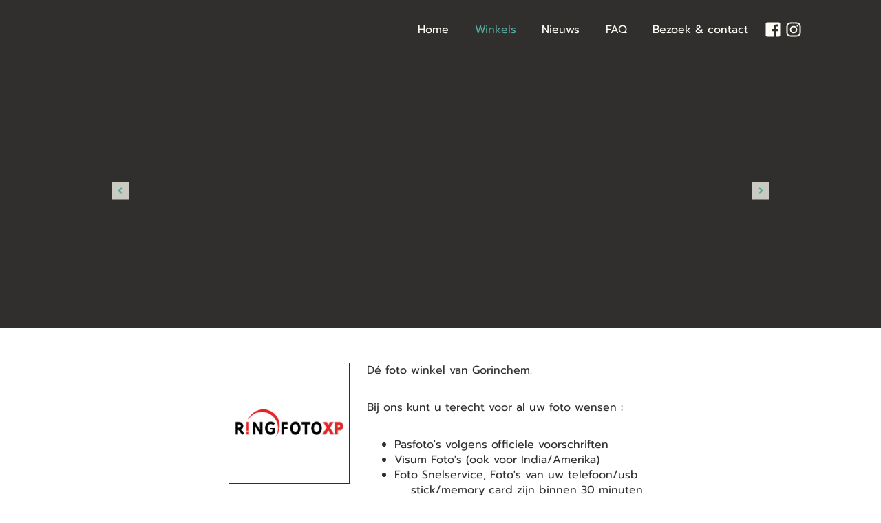

--- FILE ---
content_type: text/html
request_url: https://www.piazza-center.nl/winkels/ringfoto-xp/
body_size: 6099
content:
<!DOCTYPE html>
<html lang="nl">
    <head>
        <title>Ringfoto XP - Piazza center</title>
<meta charset="utf-8">
<meta name="viewport" content="width=device-width, initial-scale=1.0">
<meta property="og:title" content="Ringfoto XP">
<meta property="og:type" content="website">
<meta property="og:updated_time" content="1766505523">
<meta name="twitter:title" content="Ringfoto XP">
        <link rel="shortcut icon" type="image/png" href="/assets/files/favicon-piazza-center.png">
        <link rel="canonical" href="https://www.piazza-center.nl/winkels/ringfoto-xp/">
        <link rel="preload" href="/assets/fonts/geo/geo-regular.woff2" as="font" type="font/woff2" crossorigin="anonymous">
<link rel="preload" href="/assets/fonts/prompt/prompt-regular.woff2" as="font" type="font/woff2" crossorigin="anonymous">
<link rel="preload" href="/assets/fonts/prompt/prompt-medium.woff2" as="font" type="font/woff2" crossorigin="anonymous">
<link rel="preload" href="/assets/fonts/prompt/prompt-light.woff2" as="font" type="font/woff2" crossorigin="anonymous">
<link rel="preload" href="/assets/fonts/roboto/roboto-black.woff2" as="font" type="font/woff2" crossorigin="anonymous">
<link rel="preload" href="/assets/fonts/roboto/roboto-bold.woff2" as="font" type="font/woff2" crossorigin="anonymous">
<link rel="preload" href="/assets/fonts/roboto/roboto-regular.woff2" as="font" type="font/woff2" crossorigin="anonymous">
<link rel="stylesheet" href="/assets/css/fonts.css?v=1766505523">
        <link rel="stylesheet" href="/assets/css/website.css?v=1766505523">
        <link rel="stylesheet" href="/assets/css/page-796111.css?v=1766505523">
        <script>
    const LANGUAGE_CODE = 'nl';
</script>
<script src="/assets/vendors/jquery/jquery.min.js"></script>
        <!-- Google tag (gtag.js) --> <script async src=https://www.googletagmanager.com/gtag/js?id=G-EQ1YZESWD4></script> <script> window.dataLayer = window.dataLayer || []; function gtag(){dataLayer.push(arguments);} gtag('js', new Date()); gtag('config', 'G-EQ1YZESWD4'); </script>
        <script type="text/javascript">
/* curator-feed-default-feed-layout */
(function(){
var i,e,d=document,s="script";i=d.createElement("script");i.async=1;i.charset="UTF-8";
i.src="https://cdn.curator.io/published/6f3ec802-babc-4ef5-8526-831561d8d57d.js";
e=d.getElementsByTagName(s)[0];e.parentNode.insertBefore(i, e);
})();
</script>
        <script src="/js/script.js" defer data-domain="piazza-center.nl"></script>
        
    </head>
    <body>
        
        
        <div class="page" id="page-796111">
		<header class="block-114-2 light">
			<div class="container container-1">
				<div class="row row-1">
					<div class="col col-1">
						<a class="media-1 dark" href="/">
							<img src="/assets/files/logo-piazza-aqua.svg" alt="Logo piazza aqua">
						</a>
					</div>
					<div class="col col-2">
						<div class="menu" data-menu_hamburger_size="md">
							<nav class="menu-1 dark default-menu" data-levels="2">
								<ul><li class="page-788779"><a href="/">Home</a></li><li class="active page-788833"><a href="/winkels/">Winkels</a></li><li class="page-788891"><a href="/nieuws/">Nieuws</a></li><li class="page-788835"><a href="/faq/">FAQ</a></li><li class="page-788836"><a href="/bezoek-contact/">Bezoek &amp; contact</a></li></ul>
								<div class="icon-wrapper">
									<a class="icon-3 dark" data-color="fill" href="https://www.facebook.com/Piazza-Center-464597400237565" target="_blank">
										<svg xmlns="http://www.w3.org/2000/svg" viewBox="0 0 448 512" id="svg-gqz1dnpko2p0u6yglm76f8c470iggnua"><path d="M448 80v352c0 26.5-21.5 48-48 48h-85.3V302.8h60.6l8.7-67.6h-69.3V192c0-19.6 5.4-32.9 33.5-32.9H384V98.7c-6.2-.8-27.4-2.7-52.2-2.7-51.6 0-87 31.5-87 89.4v49.9H184v67.6h60.9V480H48c-26.5 0-48-21.5-48-48V80c0-26.5 21.5-48 48-48h352c26.5 0 48 21.5 48 48z"/></svg>
									</a>
									<a class="icon-3 dark" data-color="fill" href="https://www.instagram.com/piazzacenter_gorinchem/" target="_blank">
										<svg xmlns="http://www.w3.org/2000/svg" viewBox="0 0 448 512" id="svg-qbd35rebvvoam5fo258jwjs1dhqjgoui"><path d="M224.1 141c-63.6 0-114.9 51.3-114.9 114.9s51.3 114.9 114.9 114.9S339 319.5 339 255.9 287.7 141 224.1 141zm0 189.6c-41.1 0-74.7-33.5-74.7-74.7s33.5-74.7 74.7-74.7 74.7 33.5 74.7 74.7-33.6 74.7-74.7 74.7zm146.4-194.3c0 14.9-12 26.8-26.8 26.8-14.9 0-26.8-12-26.8-26.8s12-26.8 26.8-26.8 26.8 12 26.8 26.8zm76.1 27.2c-1.7-35.9-9.9-67.7-36.2-93.9-26.2-26.2-58-34.4-93.9-36.2-37-2.1-147.9-2.1-184.9 0-35.8 1.7-67.6 9.9-93.9 36.1s-34.4 58-36.2 93.9c-2.1 37-2.1 147.9 0 184.9 1.7 35.9 9.9 67.7 36.2 93.9s58 34.4 93.9 36.2c37 2.1 147.9 2.1 184.9 0 35.9-1.7 67.7-9.9 93.9-36.2 26.2-26.2 34.4-58 36.2-93.9 2.1-37 2.1-147.8 0-184.8zM398.8 388c-7.8 19.6-22.9 34.7-42.6 42.6-29.5 11.7-99.5 9-132.1 9s-102.7 2.6-132.1-9c-19.6-7.8-34.7-22.9-42.6-42.6-11.7-29.5-9-99.5-9-132.1s-2.6-102.7 9-132.1c7.8-19.6 22.9-34.7 42.6-42.6 29.5-11.7 99.5-9 132.1-9s102.7-2.6 132.1 9c19.6 7.8 34.7 22.9 42.6 42.6 11.7 29.5 9 99.5 9 132.1s2.7 102.7-9 132.1z"/></svg>
									</a>
								</div>
							</nav>
							<div class="control-1 dark hamburger-menu-handler" data-color="fill">
								<svg xmlns="http://www.w3.org/2000/svg" viewBox="0 0 448 512" id="svg-jaf3ic7ojdkmwcxl1l6nt1r6yw8rlyyg"><path d="M16 132h416c8.837 0 16-7.163 16-16V76c0-8.837-7.163-16-16-16H16C7.163 60 0 67.163 0 76v40c0 8.837 7.163 16 16 16zm0 160h416c8.837 0 16-7.163 16-16v-40c0-8.837-7.163-16-16-16H16c-8.837 0-16 7.163-16 16v40c0 8.837 7.163 16 16 16zm0 160h416c8.837 0 16-7.163 16-16v-40c0-8.837-7.163-16-16-16H16c-8.837 0-16 7.163-16 16v40c0 8.837 7.163 16 16 16z"/></svg>
							</div>
							<nav class="hamburger-menu-1 dark hamburger-menu" data-levels="2">
								<div class="control-1 light hamburger-menu-close" data-color="fill">
									<svg xmlns="http://www.w3.org/2000/svg" viewBox="0 0 352 512" id="svg-1xnoppxj74txyt10mezupl86mfrqve8a"><path d="M242.72 256l100.07-100.07c12.28-12.28 12.28-32.19 0-44.48l-22.24-22.24c-12.28-12.28-32.19-12.28-44.48 0L176 189.28 75.93 89.21c-12.28-12.28-32.19-12.28-44.48 0L9.21 111.45c-12.28 12.28-12.28 32.19 0 44.48L109.28 256 9.21 356.07c-12.28 12.28-12.28 32.19 0 44.48l22.24 22.24c12.28 12.28 32.2 12.28 44.48 0L176 322.72l100.07 100.07c12.28 12.28 32.2 12.28 44.48 0l22.24-22.24c12.28-12.28 12.28-32.19 0-44.48L242.72 256z"/></svg>
								</div>
								<div class="container container-11">
									<div class="row row-11">
										<div class="col col-11">
											<div class="media-2 light not-xl not-lg not-md not-sm" data-size="480x0" data-contain>
												<img src="/assets/files/logo-piazza-creme.svg" alt="Logo piazza creme">
											</div>
											<div class="media-1 light not-xs">
												<img src="/assets/files/logo-piazza-center-1.svg" alt>
											</div>
											<div class="items">
												<ul><li class="page-788779"><a href="/">Home</a></li><li class="active page-788833"><a href="/winkels/">Winkels</a></li><li class="page-788891"><a href="/nieuws/">Nieuws</a></li><li class="page-788835"><a href="/faq/">FAQ</a></li><li class="page-788836"><a href="/bezoek-contact/">Bezoek &amp; contact</a></li></ul>
											</div>
											<div class="icon-wrapper">
												<a class="icon-3 light" data-color="fill" target="_blank" href="">
													<svg xmlns="http://www.w3.org/2000/svg" viewBox="0 0 448 512" id="svg-5kh4476w4ml3f6hxumgrhxnnacadnday"><path d="M448 80v352c0 26.5-21.5 48-48 48h-85.3V302.8h60.6l8.7-67.6h-69.3V192c0-19.6 5.4-32.9 33.5-32.9H384V98.7c-6.2-.8-27.4-2.7-52.2-2.7-51.6 0-87 31.5-87 89.4v49.9H184v67.6h60.9V480H48c-26.5 0-48-21.5-48-48V80c0-26.5 21.5-48 48-48h352c26.5 0 48 21.5 48 48z"/></svg>
												</a>
												<div class="icon-3 light" data-color="fill">
													<svg xmlns="http://www.w3.org/2000/svg" viewBox="0 0 448 512" id="svg-jmua2nr4k3mgaat2sbw2xsp71lah4s3i"><path d="M224.1 141c-63.6 0-114.9 51.3-114.9 114.9s51.3 114.9 114.9 114.9S339 319.5 339 255.9 287.7 141 224.1 141zm0 189.6c-41.1 0-74.7-33.5-74.7-74.7s33.5-74.7 74.7-74.7 74.7 33.5 74.7 74.7-33.6 74.7-74.7 74.7zm146.4-194.3c0 14.9-12 26.8-26.8 26.8-14.9 0-26.8-12-26.8-26.8s12-26.8 26.8-26.8 26.8 12 26.8 26.8zm76.1 27.2c-1.7-35.9-9.9-67.7-36.2-93.9-26.2-26.2-58-34.4-93.9-36.2-37-2.1-147.9-2.1-184.9 0-35.8 1.7-67.6 9.9-93.9 36.1s-34.4 58-36.2 93.9c-2.1 37-2.1 147.9 0 184.9 1.7 35.9 9.9 67.7 36.2 93.9s58 34.4 93.9 36.2c37 2.1 147.9 2.1 184.9 0 35.9-1.7 67.7-9.9 93.9-36.2 26.2-26.2 34.4-58 36.2-93.9 2.1-37 2.1-147.8 0-184.8zM398.8 388c-7.8 19.6-22.9 34.7-42.6 42.6-29.5 11.7-99.5 9-132.1 9s-102.7 2.6-132.1-9c-19.6-7.8-34.7-22.9-42.6-42.6-11.7-29.5-9-99.5-9-132.1s-2.6-102.7 9-132.1c7.8-19.6 22.9-34.7 42.6-42.6 29.5-11.7 99.5-9 132.1-9s102.7-2.6 132.1 9c19.6 7.8 34.7 22.9 42.6 42.6 11.7 29.5 9 99.5 9 132.1s2.7 102.7-9 132.1z"/></svg>
												</div>
												<div class="icon-3 light" data-color="fill">
													<svg xmlns="http://www.w3.org/2000/svg" viewBox="0 0 448 512" id="svg-g69rkwv7mzcrgecidkhuiygublwuyspy"><path d="M400 32H48C21.5 32 0 53.5 0 80v352c0 26.5 21.5 48 48 48h352c26.5 0 48-21.5 48-48V80c0-26.5-21.5-48-48-48zm-48.9 158.8c.2 2.8.2 5.7.2 8.5 0 86.7-66 186.6-186.6 186.6-37.2 0-71.7-10.8-100.7-29.4 5.3.6 10.4.8 15.8.8 30.7 0 58.9-10.4 81.4-28-28.8-.6-53-19.5-61.3-45.5 10.1 1.5 19.2 1.5 29.6-1.2-30-6.1-52.5-32.5-52.5-64.4v-.8c8.7 4.9 18.9 7.9 29.6 8.3a65.447 65.447 0 0 1-29.2-54.6c0-12.2 3.2-23.4 8.9-33.1 32.3 39.8 80.8 65.8 135.2 68.6-9.3-44.5 24-80.6 64-80.6 18.9 0 35.9 7.9 47.9 20.7 14.8-2.8 29-8.3 41.6-15.8-4.9 15.2-15.2 28-28.8 36.1 13.2-1.4 26-5.1 37.8-10.2-8.9 13.1-20.1 24.7-32.9 34z"/></svg>
												</div>
											</div>
										</div>
									</div>
								</div>
							</nav>
						</div>
					</div>
				</div>
			</div>
		</header>
		<section id="block-23-8070516" class="light">
			<div class="container container-1">
				<div class="row row-1">
					<div class="col col-1">
						<div class="media-2 dark empty" data-size="1280x0" data-contain></div>
					</div>
				</div>
			</div>
		</section>
		<section id="block-59-8070517" class="light not-xs">
			<div class="carousel" data-carousel_autoplay data-carousel_slide>
				<div class="container container-1">
					<div class="row row-1">
						<div class="col col-1">
							<div class="viewport-1" data-ratio="3x2">
								<div class="items">
									<article class="active">
										<div class="media-2 dark">
											<img src="/assets/files/ringfoto-2.jpg" alt srcset="/assets/files/ringfoto-2.480x0x0x100.jpg 480w, /assets/files/ringfoto-2.960x0x0x100.jpg 960w, /assets/files/ringfoto-2.1920x0x0x100.jpg 1920w, /assets/files/ringfoto-2.jpg 1921w" sizes="(max-width: 480px) 480px, (max-width: 960px) 960px, (max-width: 1920px) 1920px, 1921px">
										</div>
									</article>
									<article>
										<div class="media-2 dark">
											<img src="/assets/files/ringfoto-1.jpg" alt srcset="/assets/files/ringfoto-1.480x0x0x100.jpg 480w, /assets/files/ringfoto-1.960x0x0x100.jpg 960w, /assets/files/ringfoto-1.1920x0x0x100.jpg 1920w, /assets/files/ringfoto-1.jpg 1921w" sizes="(max-width: 480px) 480px, (max-width: 960px) 960px, (max-width: 1920px) 1920px, 1921px">
										</div>
									</article>
								</div>
							</div>
							<a class="control-2 light previous" href="#" data-color="fill">
								<svg xmlns="http://www.w3.org/2000/svg" viewBox="0 0 256 512" id="svg-6g0huzpgvjbhvdc8bvqu277eeh6wgm4n"><path d="M31.7 239l136-136c9.4-9.4 24.6-9.4 33.9 0l22.6 22.6c9.4 9.4 9.4 24.6 0 33.9L127.9 256l96.4 96.4c9.4 9.4 9.4 24.6 0 33.9L201.7 409c-9.4 9.4-24.6 9.4-33.9 0l-136-136c-9.5-9.4-9.5-24.6-.1-34z"/></svg>
							</a>
							<a class="control-2 light next" href="#" data-color="fill">
								<svg xmlns="http://www.w3.org/2000/svg" viewBox="0 0 256 512" id="svg-rwxxbj7pwkj6z8z25i8atq60bcetv1m3"><path d="M224.3 273l-136 136c-9.4 9.4-24.6 9.4-33.9 0l-22.6-22.6c-9.4-9.4-9.4-24.6 0-33.9l96.4-96.4-96.4-96.4c-9.4-9.4-9.4-24.6 0-33.9L54.3 103c9.4-9.4 24.6-9.4 33.9 0l136 136c9.5 9.4 9.5 24.6.1 34z"/></svg>
							</a>
						</div>
					</div>
				</div>
			</div>
		</section>
		<section id="block-74-8013081" class="light not-xs">
			<div class="container container-1">
				<div class="row row-2">
					<div class="col col-2">
						<div class="box-2">
							<div class="media-2 dark" data-ratio="1x1">
								<img src="/assets/files/ringfoto-logo.png" alt srcset="/assets/files/ringfoto-logo.480x0x0x100.png 480w, /assets/files/ringfoto-logo.960x0x0x100.png 960w, /assets/files/ringfoto-logo.1920x0x0x100.png 1920w, /assets/files/ringfoto-logo.png 1921w" sizes="(max-width: 480px) 480px, (max-width: 960px) 960px, (max-width: 1920px) 1920px, 1921px">
							</div>
						</div>
					</div>
					<div class="col col-3">
						<div class="box-3">
							<div class="text-3 dark">
								<p>D&eacute; foto winkel van Gorinchem.</p>
								<p><span style="font-size: 16px;">Bij ons kunt u terecht voor al uw foto wensen :</span></p>
								<ul>
									<li><span style="font-size: 16px;">Pasfoto's volgens officiele voorschriften</span><br><span style="font-size: 16px;"></span></li>
									<li><span style="font-size: 16px;">Visum Foto's (ook voor India/Amerika)</span><br><span style="font-size: 16px;"></span></li>
									<li><span style="font-size: 16px;">Foto Snelservice, Foto's van uw telefoon/usb&nbsp; &nbsp; &nbsp; &nbsp; stick/memory card zijn binnen 30 minuten klaar!</span><br><span style="font-size: 16px;"></span></li>
									<li><span style="font-size: 16px;">Photo Card Service : voor KPN/Feyenoord/Ajax/</span><br><span style="font-size: 16px;">D- Reizen</span><br><span style="font-size: 16px;"></span></li>
									<li><span style="font-size: 16px;">Foto's op Canvas (tot 50x70cm)</span><br><span style="font-size: 16px;"></span></li>
									<li><span style="font-size: 16px;">Posters (tot 60x100 cm)</span><br><span style="font-size: 16px;"></span></li>
									<li><span style="font-size: 16px;">Fotofun (mokken, t-shirts ed. )</span><br><span style="font-size: 16px;"></span></li>
									<li><span style="font-size: 16px;">Foto van Foto</span><br><span style="font-size: 16px;"></span></li>
									<li><span style="font-size: 16px;">Gepersonaliseerde Wenskaarten</span><br><span style="font-size: 16px;"></span></li>
									<li><span style="font-size: 16px;">Retoucheren</span><br><span style="font-size: 16px;"></span></li>
									<li><span style="font-size: 16px;">Digitalisatie van uw oude negatieven of dia's</span><br><br></li>
								</ul>
							</div>
						</div>
					</div>
				</div>
			</div>
		</section>
		<section id="block-74-8013090" class="light not-xs">
			<div class="container container-1">
				<div class="row row-2">
					<div class="col col-2">
						<div class="box-2 empty">
						</div>
					</div>
					<div class="col col-3">
						<div class="box-3">
							<h1 class="heading-2 dark">openingstijden</h1>
						</div>
					</div>
				</div>
			</div>
		</section>
		<section id="block-74-8013102" class="light not-xs">
			<div class="container container-1">
				<div class="row row-2">
					<div class="col col-2">
						<div class="box-2 empty">
						</div>
					</div>
					<div class="col col-3">
						<div class="box-3">
							<div class="text-3 dark">
		<table> <tbody> <tr> <td>Maandag</td> <td>gesloten</td> </tr> <tr> <td>Dinsdag</td> <td>09:30 - 17:30 uur</td> </tr> <tr> <td>Woensdag</td> <td>09:30 - 17:30 uur</td> </tr> <tr> <td>Donderdag</td> <td>09:30 - 17:30 uur</td> </tr> <tr> <td>Vrijdag</td> <td>09:30 - 17:30 uur</td> </tr> <tr> <td>Zaterdag</td> <td>09:00 - 17:00 uur</td> </tr> <tr> <td>Zondag</td> <td>gesloten</td> </tr> </tbody> </table>
							</div>
						</div>
					</div>
				</div>
			</div>
		</section>
		<section id="block-74-8013090" class="light not-xs">
			<div class="container container-1">
				<div class="row row-2">
					<div class="col col-2">
						<div class="box-2 empty">
						</div>
					</div>
					<div class="col col-3">
						<div class="box-3">
							<h2 class="heading-2 dark">CONTACT</h2>
						</div>
					</div>
				</div>
			</div>
		</section>
		<section id="block-74-8013102" class="light not-xs">
			<div class="container container-1">
				<div class="row row-2">
					<div class="col col-2">
						<div class="box-2 empty">
						</div>
					</div>
					<div class="col col-3">
						<div class="box-3">
							<div class="text-3 dark">
								<p>Ringfoto XP<br>Piazza Center 49<br>4204 BR Gorinchem <br>018 363 3081<br><a href="mailto:&#71;&#111;&#114;&#105;&#110;&#99;&#104;&#101;&#109;&#64;&#102;&#111;&#116;&#111;&#120;&#112;&#46;&#110;&#108;">&#71;&#111;&#114;&#105;&#110;&#99;&#104;&#101;&#109;&#64;&#102;&#111;&#116;&#111;&#120;&#112;&#46;&#110;&#108;</a><br><a href="http://fotoxp.nl/prijzen">fotoxp.nl</a></p>
							</div>
						</div>
					</div>
				</div>
			</div>
		</section>
		<section id="block-8-8070513" class="light not-xs">
			<div class="container container-1">
				<div class="row row-1">
					<div class="col col-1">
						<div class="box">
							<h2 class="heading-2 dark">social media</h2>
						</div>
					</div>
				</div>
			</div>
		</section>
		<section id="block-9-8070512" class="light not-xs">
			<div class="container container-1">
				<div class="row row-1">
					
		<div id="curator-feed-default-feed-layout"><a href="https://curator.io" target="_blank" class="crt-logo crt-tag">Powered by Curator.io</a></div>				</div>
				
			</div>
		</section>
		<footer class="block-12-1 dark not-xs">
			<div class="container container-1">
				<div class="row row-1">
					<div class="col col-1">
						<div class="media-1 light">
							<img src="/assets/files/logo-piazza-creme.svg" alt="Logo piazza creme">
						</div>
						<div class="text-6 light">
							<p>Piazza Center <br>Postbus 2045 <br>4200 BA Gorinchem <br><a href="mailto:&#105;&#110;&#102;&#111;&#64;&#112;&#105;&#97;&#122;&#122;&#97;&#45;&#99;&#101;&#110;&#116;&#101;&#114;&#46;&#110;&#108;" target="_blank">&#105;&#110;&#102;&#111;&#64;&#112;&#105;&#97;&#122;&#122;&#97;&#45;&#99;&#101;&#110;&#116;&#101;&#114;&#46;&#110;&#108;</a></p>
						</div>
						<div class="icon-wrapper">
							
							
							<a class="icon-3 light" data-color="fill" href="https://www.facebook.com/Piazza-Center-464597400237565" target="_blank">
								<svg xmlns="http://www.w3.org/2000/svg" viewBox="0 0 448 512" id="svg-v7t6adnigexu0gqcvrr66oe4uc2r9x2w"><path d="M448 80v352c0 26.5-21.5 48-48 48h-85.3V302.8h60.6l8.7-67.6h-69.3V192c0-19.6 5.4-32.9 33.5-32.9H384V98.7c-6.2-.8-27.4-2.7-52.2-2.7-51.6 0-87 31.5-87 89.4v49.9H184v67.6h60.9V480H48c-26.5 0-48-21.5-48-48V80c0-26.5 21.5-48 48-48h352c26.5 0 48 21.5 48 48z"/></svg>
							</a>
							<a class="icon-3 light" data-color="fill" href="https://www.instagram.com/piazzacenter_gorinchem/" target="_blank">
								<svg xmlns="http://www.w3.org/2000/svg" width="24" height="24" viewBox="0 0 24 24" id="svg-49wuxm5e9gz55llf2dlql3qm059mu88l"><path d="M12 2.163c3.204 0 3.584.012 4.85.07 3.252.148 4.771 1.691 4.919 4.919.058 1.265.069 1.645.069 4.849 0 3.205-.012 3.584-.069 4.849-.149 3.225-1.664 4.771-4.919 4.919-1.266.058-1.644.07-4.85.07-3.204 0-3.584-.012-4.849-.07-3.26-.149-4.771-1.699-4.919-4.92-.058-1.265-.07-1.644-.07-4.849 0-3.204.013-3.583.07-4.849.149-3.227 1.664-4.771 4.919-4.919 1.266-.057 1.645-.069 4.849-.069zm0-2.163c-3.259 0-3.667.014-4.947.072-4.358.2-6.78 2.618-6.98 6.98-.059 1.281-.073 1.689-.073 4.948 0 3.259.014 3.668.072 4.948.2 4.358 2.618 6.78 6.98 6.98 1.281.058 1.689.072 4.948.072 3.259 0 3.668-.014 4.948-.072 4.354-.2 6.782-2.618 6.979-6.98.059-1.28.073-1.689.073-4.948 0-3.259-.014-3.667-.072-4.947-.196-4.354-2.617-6.78-6.979-6.98-1.281-.059-1.69-.073-4.949-.073zm0 5.838c-3.403 0-6.162 2.759-6.162 6.162s2.759 6.163 6.162 6.163 6.162-2.759 6.162-6.163c0-3.403-2.759-6.162-6.162-6.162zm0 10.162c-2.209 0-4-1.79-4-4 0-2.209 1.791-4 4-4s4 1.791 4 4c0 2.21-1.791 4-4 4zm6.406-11.845c-.796 0-1.441.645-1.441 1.44s.645 1.44 1.441 1.44c.795 0 1.439-.645 1.439-1.44s-.644-1.44-1.439-1.44z"/></svg>
							</a>
						</div>
					</div>
					<div class="col col-4 empty">
					</div>
					<div class="col col-2">
						<div class="heading-6 light"><strong>Openingstijden winkels</strong></div>
						<div class="text-6 light">
		<table> <tbody> <tr> <td><span style="font-family: Prompt;">Ma t/m vr.</span></td> <td>09:00 - 18:00 uur</td> </tr> <tr> <td>Zaterdag</td> <td>09:00 - 17:00 uur</td> </tr> <tr> <td>Zondag</td> <td>12:00 - 17:00 uur</td> </tr> </tbody> </table>
						</div>
						<div class="text-6 light">
							<p><em>Sommige winkels hanteren afwijkende openingstijden.</em></p>
						</div>
					</div>
					<div class="col col-3">
						<div class="heading-6 light"><strong>Openingstijden parkeerdek</strong></div>
						<div class="text-6 light">
		<table> <tbody> <tr> <td>Ma t/m za.</td> <td>07:30 - 21:30 uur</td> </tr> <tr> <td>Zondag</td> <td>
			<p>11:30 - 17:30 uur</p> </td> </tr> </tbody> </table>
		</div>
						<div class="text-6 light">
			<p>Ma t/m za, 3 uur parkeren met uw parkeerschijf.</p>
		</div><div class="text-6 light">
			<p><em>Geldig van 09:00 - 17:00 uur</em></p>
		</div>
					</div>
				</div>
			</div>
		</footer>
		<section id="block-46-8491770" class="dark not-xl not-lg not-md not-sm">
			<div class="carousel" data-carousel_slide data-carousel_autoplay>
				<div class="viewport-4">
					<div class="items">
						<article class="active">
							<div class="media-4 dark" data-size="1920x0">
								<img src="/assets/files/ringfoto-1-1.1920x0.jpg" alt srcset="/assets/files/ringfoto-1-1.480x0.jpg 480w, /assets/files/ringfoto-1-1.960x0.jpg 960w, /assets/files/ringfoto-1-1.1920x0.jpg 1920w" sizes="(max-width: 480px) 480px, (max-width: 960px) 960px, 1920px">
							</div>
							<div class="container container-1">
								<div class="row row-1">
									<div class="col col-1 empty">
									</div>
								</div>
							</div>
						</article>
						<article>
							<div class="media-4 dark" data-size="1920x0">
								<img src="/assets/files/ringfoto-2-1.1920x0.jpg" alt srcset="/assets/files/ringfoto-2-1.480x0.jpg 480w, /assets/files/ringfoto-2-1.960x0.jpg 960w, /assets/files/ringfoto-2-1.1920x0.jpg 1920w" sizes="(max-width: 480px) 480px, (max-width: 960px) 960px, 1920px">
							</div>
							<div class="container container-1">
								<div class="row row-1">
									<div class="col col-1 empty">
									</div>
								</div>
							</div>
						</article>
					</div>
				</div>
				
				
				
			</div>
		</section>
		<section id="block-39-8491773" class="light not-xl not-lg not-md not-sm">
			<div class="container container-1">
				<div class="row row-1">
					<div class="col col-1">
						<div class="box">
							<div class="media-2 dark" data-size="1280x0" data-contain>
								<img src="/assets/files/ringfoto-logo.1280x0.png" alt srcset="/assets/files/ringfoto-logo.640x0.png 640w, /assets/files/ringfoto-logo.1280x0.png 1280w" sizes="(max-width: 640px) 640px, 1280px">
							</div>
							<div class="text-2 dark">
								<p>D&eacute; foto winkel van Gorinchem.</p>
								<p>Bij ons kunt u terecht voor al uw foto wensen:</p>
								<ul>
									<li>Pasfoto's volgens officiele voorschriften</li>
									<li>Visum Foto's (ook voor India/Amerika)</li>
									<li>Foto Snelservice, Foto's van uw telefoon/usb stick/memory card zijn binnen 30 minuten klaar!</li>
									<li>Photo Card Service : voor KPN/Feyenoord/Ajax/<br>D- Reizen</li>
									<li>Foto's op Canvas (tot 50x70cm)</li>
									<li>Posters (tot 60x100 cm)</li>
									<li>Fotofun (mokken, t-shirts ed. )</li>
									<li>Foto van Foto</li>
									<li>Gepersonaliseerde Wenskaarten</li>
									<li>Retoucheren</li>
									<li>Digitalisatie van uw oude negatieven of dia's</li>
								</ul>
							</div>
						</div>
					</div>
				</div>
			</div>
		</section>
		<section id="block-98-8491771" class="light not-xl not-lg not-md not-sm">
			<div class="container container-1">
				<div class="row row-2">
					<div class="col col-5">
						<h2 class="heading-2 dark">openingstijden</h2>
					</div>
					<div class="col col-2">
						<div class="box-2">
							<div class="text-2 dark">
		<table> <tbody> <tr> <td>Maandag</td> <td>gesloten</td> </tr> <tr> <td>Dinsdag</td> <td>09:30 - 17:30 uur</td> </tr> <tr> <td>Woensdag</td> <td>09:30 - 17:30 uur</td> </tr> <tr> <td>Donderdag</td> <td>09:30 - 17:30 uur</td> </tr> <tr> <td>Vrijdag</td> <td>09:30 - 17:30 uur</td> </tr> <tr> <td>Zaterdag</td> <td>09:00 - 17:00 uur</td> </tr> <tr> <td>Zondag</td> <td>gesloten</td> </tr> </tbody> </table>
							</div>
						</div>
					</div>
					<div class="col col-6">
						<h2 class="heading-2 dark">contact</h2>
					</div>
					<div class="col col-4">
						<div class="box-4">
							<div class="text-2 dark">
								<p>Ringfoto XP<br>Piazza Center 49<br>4204 BR Gorinchem<br>018 363 3081<br><a href="mailto:&#71;&#111;&#114;&#105;&#110;&#99;&#104;&#101;&#109;&#64;&#102;&#111;&#116;&#111;&#120;&#112;&#46;&#110;&#108;">&#71;&#111;&#114;&#105;&#110;&#99;&#104;&#101;&#109;&#64;&#102;&#111;&#116;&#111;&#120;&#112;&#46;&#110;&#108;</a><br><a href="http://fotoxp.nl/prijzen">fotoxp.nl</a></p>
							</div>
						</div>
					</div>
					<div class="col col-7">
						<h2 class="heading-2 dark">social media</h2>
					</div>
				</div>
			</div>
		</section>
		<section id="block-9-8491768" class="light">
			<div class="container container-1">
				<div class="row row-1">
					
		<div id="curator-feed-default-feed-layout"><a href="https://curator.io" target="_blank" class="crt-logo crt-tag">Powered by Curator.io</a></div>				</div>
				
			</div>
		</section>
		<section id="block-91-8491769" class="dark not-xl not-lg not-md not-sm">
			<div class="container container-1">
				<div class="row row-1">
					<div class="col col-1">
						<div class="media-1 light">
							<img src="/assets/files/logo-piazza-center-1.svg" alt>
						</div>
						<div class="text-6 light">
							<p>Piazza Center<br>Postbus 2045<br>4200 BA Gorinchem<br><a href="mailto:&#105;&#110;&#102;&#111;&#64;&#112;&#105;&#97;&#122;&#122;&#97;&#45;&#99;&#101;&#110;&#116;&#101;&#114;&#46;&#110;&#108;" target="_blank">&#105;&#110;&#102;&#111;&#64;&#112;&#105;&#97;&#122;&#122;&#97;&#45;&#99;&#101;&#110;&#116;&#101;&#114;&#46;&#110;&#108;</a></p>
							<p>Volg ons op:</p>
						</div>
						<div class="icon-wrapper">
							<div class="icon-3 light" data-color="fill">
								<svg xmlns="http://www.w3.org/2000/svg" viewBox="0 0 448 512" id="svg-gflw60rfnv9gvvm1lq9jixp5kvez7ctx"><path d="M448 80v352c0 26.5-21.5 48-48 48h-85.3V302.8h60.6l8.7-67.6h-69.3V192c0-19.6 5.4-32.9 33.5-32.9H384V98.7c-6.2-.8-27.4-2.7-52.2-2.7-51.6 0-87 31.5-87 89.4v49.9H184v67.6h60.9V480H48c-26.5 0-48-21.5-48-48V80c0-26.5 21.5-48 48-48h352c26.5 0 48 21.5 48 48z"/></svg>
							</div>
							<div class="icon-3 light" data-color="fill">
								<svg xmlns="http://www.w3.org/2000/svg" viewBox="0 0 448 512" id="svg-7tbb248drcc9xw3x2kvzap8sx32nxhh6"><path d="M224.1 141c-63.6 0-114.9 51.3-114.9 114.9s51.3 114.9 114.9 114.9S339 319.5 339 255.9 287.7 141 224.1 141zm0 189.6c-41.1 0-74.7-33.5-74.7-74.7s33.5-74.7 74.7-74.7 74.7 33.5 74.7 74.7-33.6 74.7-74.7 74.7zm146.4-194.3c0 14.9-12 26.8-26.8 26.8-14.9 0-26.8-12-26.8-26.8s12-26.8 26.8-26.8 26.8 12 26.8 26.8zm76.1 27.2c-1.7-35.9-9.9-67.7-36.2-93.9-26.2-26.2-58-34.4-93.9-36.2-37-2.1-147.9-2.1-184.9 0-35.8 1.7-67.6 9.9-93.9 36.1s-34.4 58-36.2 93.9c-2.1 37-2.1 147.9 0 184.9 1.7 35.9 9.9 67.7 36.2 93.9s58 34.4 93.9 36.2c37 2.1 147.9 2.1 184.9 0 35.9-1.7 67.7-9.9 93.9-36.2 26.2-26.2 34.4-58 36.2-93.9 2.1-37 2.1-147.8 0-184.8zM398.8 388c-7.8 19.6-22.9 34.7-42.6 42.6-29.5 11.7-99.5 9-132.1 9s-102.7 2.6-132.1-9c-19.6-7.8-34.7-22.9-42.6-42.6-11.7-29.5-9-99.5-9-132.1s-2.6-102.7 9-132.1c7.8-19.6 22.9-34.7 42.6-42.6 29.5-11.7 99.5-9 132.1-9s102.7-2.6 132.1 9c19.6 7.8 34.7 22.9 42.6 42.6 11.7 29.5 9 99.5 9 132.1s2.7 102.7-9 132.1z"/></svg>
							</div>
						</div>
					</div>
					<div class="col col-3">
						<div class="heading-6 light">OPENINGSTIJDEN PIAZZA CENTER</div>
						<div class="text-6 light">
		<table> <tbody> <tr> <td>Ma t/m vr.*</td> <td>09:00 - 18:00 uur</td> </tr> <tr> <td>Zaterdag</td> <td>09:00 - 17:00 uur</td> </tr> <tr> <td>Zondag*</td> <td>12:00 - 17:00 uur</td> </tr> </tbody> </table>
							<p><em>*</em><em>&nbsp;Niet alle winkels zijn open op koopavond- en zondag.</em></p>
						</div>
						<div class="box-2 empty">
						</div>
						
						
						<div class="heading-6 light">OPENINGSTIJDEN PARKEERDEK</div>
						<div class="text-6 light">
		<table> <tbody> <tr> <td>Ma t/m za.</td> <td>07:30 - 21:30 uur</td> </tr> <tr> <td>Zondag</td> <td>11:30 - 17:30 uur</td> </tr> </tbody> </table>
						</div>
					</div>
				</div>
			</div>
		</section>
		<footer class="block-12-2 dark">
			<div class="container container-1">
				<div class="row row-1">
					<div class="col col-2">
						<div class="text-6 light">
							<p>&copy; 2025 Piazza Center Gorinchem&nbsp; &nbsp; | &nbsp; &nbsp;<a href="/cookieverklaring/">Cookieverklaring</a></p>
						</div>
					</div>
				</div>
			</div>
		</footer>
	</div>

        
        <script src="https://maps.googleapis.com/maps/api/js?key="></script>
<script src="/assets/js/script.js?v=1766505523"></script>
<script>
    window.addEventListener('load', () => {
        new Menu();
new Carousel();

new Maps({selector: '.block-12-1 .map-1', address: 'Piazza center 55, Gorinchem', zoom: 16, zoom_control: true, full_screen_control: true});

if (window.parent !== window) {
            window.parent.postMessage({'height': document.body.scrollHeight});
        }
    });
</script>
    </body>
</html>

--- FILE ---
content_type: text/css
request_url: https://www.piazza-center.nl/assets/css/fonts.css?v=1766505523
body_size: 112
content:
@charset 'UTF-8';

@font-face {
	font-family: 'Geo';
	font-weight: 400;
	font-display: swap;
	src: url('/assets/fonts/geo/geo-regular.woff2') format('woff2'),
	     url('/assets/fonts/geo/geo-regular.woff') format('woff');
}
@font-face {
	font-family: 'Prompt';
	font-weight: 400;
	font-display: swap;
	src: url('/assets/fonts/prompt/prompt-regular.woff2') format('woff2'),
	     url('/assets/fonts/prompt/prompt-regular.woff') format('woff');
}
@font-face {
	font-family: 'Prompt';
	font-weight: 500;
	font-display: swap;
	src: url('/assets/fonts/prompt/prompt-medium.woff2') format('woff2'),
	     url('/assets/fonts/prompt/prompt-medium.woff') format('woff');
}
@font-face {
	font-family: 'Prompt';
	font-weight: 300;
	font-display: swap;
	src: url('/assets/fonts/prompt/prompt-light.woff2') format('woff2'),
	     url('/assets/fonts/prompt/prompt-light.woff') format('woff');
}
@font-face {
	font-family: 'roboto-black';
	font-weight: 900;
	font-display: swap;
	src: url('/assets/fonts/roboto/roboto-black.woff2') format('woff2'),
	     url('/assets/fonts/roboto/roboto-black.woff') format('woff');
}
@font-face {
	font-family: 'roboto-bold';
	font-weight: 700;
	font-display: swap;
	src: url('/assets/fonts/roboto/roboto-bold.woff2') format('woff2'),
	     url('/assets/fonts/roboto/roboto-bold.woff') format('woff');
}
@font-face {
	font-family: 'roboto';
	font-weight: 400;
	font-display: swap;
	src: url('/assets/fonts/roboto/roboto-regular.woff2') format('woff2'),
	     url('/assets/fonts/roboto/roboto-regular.woff') format('woff');
}
@font-face {
	font-family: 'roboto-regular';
	font-weight: 400;
	font-display: swap;
	src: url('/assets/fonts/roboto/roboto-regular.woff2') format('woff2'),
	     url('/assets/fonts/roboto/roboto-regular.woff') format('woff');
}


--- FILE ---
content_type: text/css
request_url: https://www.piazza-center.nl/assets/css/website.css?v=1766505523
body_size: 20531
content:
::placeholder{opacity:1}body,div,header,nav,main,section,article,footer,h1,h2,h3,h4,h5,h6,p,a,span,dl,dt,dd,ol,ul,li,pre,xmp,figure,fieldset,legend,label,input,select,textarea,button,x-shape,x-shape-bg,x-gallery{box-sizing:border-box}body,h1,h2,h3,h4,h5,h6,p,dl,dd,ol,ul,hr,pre,xmp,figure,fieldset,input,select,textarea,button{margin:0}h1,h2,h3,h4,h5,h6{font-size:inherit;font-weight:inherit}ol,ul,fieldset,legend,input,textarea,button,th,td{padding:0}a,input,select,textarea,button,[contenteditable],[tabindex]{outline:none}a{color:inherit;-webkit-tap-highlight-color:transparent;text-decoration:none}a img{border-width:0}hr{border-style:solid;border-width:1px 0 0}fieldset,iframe{border-width:0}input:focus,select:focus,textarea:focus,button:focus{outline:none}input[type="button"],input[type="color"],input[type="date"],input[type="datetime-local"],input[type="email"],input[type="file"],input[type="month"],input[type="number"],input[type="password"],input[type="reset"],input[type="search"],input[type="submit"],input[type="tel"],input[type="text"],input[type="time"],input[type="url"],input[type="week"],select,textarea,button{border-radius:0;border-width:0;color:inherit;font:inherit}input[type="date"],input[type="datetime-local"],input[type="email"],input[type="file"],input[type="number"],input[type="password"],input[type="search"],input[type="tel"],input[type="text"],input[type="url"],textarea{appearance:none;background-color:transparent;display:block;width:100%}input[type="button"],input[type="reset"],input[type="submit"],button{appearance:button;cursor:pointer;white-space:nowrap}input[type="image"]{border-radius:0}button{background-color:transparent;border-width:0}table{border-collapse:collapse}th{text-align:left}x-shape,x-shape-bg,x-gallery{display:block}@keyframes spin{from{transform:rotate(0deg)}to{transform:rotate(360deg)}}.measure{display:block !important;overflow:hidden !important;visibility:hidden !important}.noheight{height:auto !important;max-height:none !important}.nowidth{max-width:none !important;width:auto !important}.notransform{transform:none !important}.notransition{transition-property:none !important}.container,.row,.col{display:flex;position:relative}.container,.col{flex-direction:column}.container>.row:first-child:last-child,.col>.row:first-child:last-child{flex-grow:1}.container{justify-content:center;margin-left:auto;margin-right:auto;max-width:100%;width:1024px}.row,.col{max-height:100%}.row{flex-wrap:wrap}.col{width:100%}.col>*{max-width:100%}.clearfix{clear:both;display:none}.hidden-xs{display:none !important}.visible-xs{display:block !important}.span-xs{padding:0 !important}.span-h-xs{padding-left:0 !important;padding-right:0 !important}.span-v-xs{padding-bottom:0 !important;padding-top:0 !important}.row-xs-split{flex-wrap:nowrap;justify-content:space-between}.row-xs-split>.col{width:auto}.col-xs-1{width:8.33333333%}.col-xs-2{width:16.66666667%}.col-xs-3{width:25%}.col-xs-4{width:33.33333333%}.col-xs-5{width:41.66666667%}.col-xs-6{width:50%}.col-xs-7{width:58.33333333%}.col-xs-8{width:66.66666667%}.col-xs-9{width:75%}.col-xs-10{width:83.33333333%}.col-xs-11{width:91.66666667%}.col-xs-12{width:100%}.col-xs-offset-0{margin-left:0}.col-xs-offset-1{margin-left:8.33333333%}.col-xs-offset-2{margin-left:16.66666667%}.col-xs-offset-3{margin-left:25%}.col-xs-offset-4{margin-left:33.33333333%}.col-xs-offset-5{margin-left:41.66666667%}.col-xs-offset-6{margin-left:50%}.col-xs-offset-7{margin-left:58.33333333%}.col-xs-offset-8{margin-left:66.66666667%}.col-xs-offset-9{margin-left:75%}.col-xs-offset-10{margin-left:83.33333333%}.col-xs-offset-11{margin-left:91.66666667%}.col-xs-offset-12{margin-left:100%}.col-xs-pull-0{right:0}.col-xs-pull-1{right:8.33333333%}.col-xs-pull-2{right:16.66666667%}.col-xs-pull-3{right:25%}.col-xs-pull-4{right:33.33333333%}.col-xs-pull-5{right:41.66666667%}.col-xs-pull-6{right:50%}.col-xs-pull-7{right:58.33333333%}.col-xs-pull-8{right:66.66666667%}.col-xs-pull-9{right:75%}.col-xs-pull-10{right:83.33333333%}.col-xs-pull-11{right:91.66666667%}.col-xs-pull-12{right:100%}.col-xs-push-0{left:0}.col-xs-push-1{left:8.33333333%}.col-xs-push-2{left:16.66666667%}.col-xs-push-3{left:25%}.col-xs-push-4{left:33.33333333%}.col-xs-push-5{left:41.66666667%}.col-xs-push-6{left:50%}.col-xs-push-7{left:58.33333333%}.col-xs-push-8{left:66.66666667%}.col-xs-push-9{left:75%}.col-xs-push-10{left:83.33333333%}.col-xs-push-11{left:91.66666667%}.col-xs-push-12{left:100%}@media (min-width:480px){.hidden-sm{display:none !important}.visible-sm{display:block !important}.span-sm{padding:0 !important}.span-h-sm{padding-left:0 !important;padding-right:0 !important}.span-v-sm{padding-bottom:0 !important;padding-top:0 !important}.row-sm-split{flex-wrap:nowrap;justify-content:space-between}.row-sm-split>.col{width:auto}.col-sm-1{width:8.33333333%}.col-sm-2{width:16.66666667%}.col-sm-3{width:25%}.col-sm-4{width:33.33333333%}.col-sm-5{width:41.66666667%}.col-sm-6{width:50%}.col-sm-7{width:58.33333333%}.col-sm-8{width:66.66666667%}.col-sm-9{width:75%}.col-sm-10{width:83.33333333%}.col-sm-11{width:91.66666667%}.col-sm-12{width:100%}.col-sm-offset-0{margin-left:0}.col-sm-offset-1{margin-left:8.33333333%}.col-sm-offset-2{margin-left:16.66666667%}.col-sm-offset-3{margin-left:25%}.col-sm-offset-4{margin-left:33.33333333%}.col-sm-offset-5{margin-left:41.66666667%}.col-sm-offset-6{margin-left:50%}.col-sm-offset-7{margin-left:58.33333333%}.col-sm-offset-8{margin-left:66.66666667%}.col-sm-offset-9{margin-left:75%}.col-sm-offset-10{margin-left:83.33333333%}.col-sm-offset-11{margin-left:91.66666667%}.col-sm-offset-12{margin-left:100%}.col-sm-pull-0{right:0}.col-sm-pull-1{right:8.33333333%}.col-sm-pull-2{right:16.66666667%}.col-sm-pull-3{right:25%}.col-sm-pull-4{right:33.33333333%}.col-sm-pull-5{right:41.66666667%}.col-sm-pull-6{right:50%}.col-sm-pull-7{right:58.33333333%}.col-sm-pull-8{right:66.66666667%}.col-sm-pull-9{right:75%}.col-sm-pull-10{right:83.33333333%}.col-sm-pull-11{right:91.66666667%}.col-sm-pull-12{right:100%}.col-sm-push-0{left:0}.col-sm-push-1{left:8.33333333%}.col-sm-push-2{left:16.66666667%}.col-sm-push-3{left:25%}.col-sm-push-4{left:33.33333333%}.col-sm-push-5{left:41.66666667%}.col-sm-push-6{left:50%}.col-sm-push-7{left:58.33333333%}.col-sm-push-8{left:66.66666667%}.col-sm-push-9{left:75%}.col-sm-push-10{left:83.33333333%}.col-sm-push-11{left:91.66666667%}.col-sm-push-12{left:100%}}@media (min-width:768px){.hidden-md{display:none !important}.visible-md{display:block !important}.span-md{padding:0 !important}.span-h-md{padding-left:0 !important;padding-right:0 !important}.span-v-md{padding-bottom:0 !important;padding-top:0 !important}.row-md-split{flex-wrap:nowrap;justify-content:space-between}.row-md-split>.col{width:auto}.col-md-1{width:8.33333333%}.col-md-2{width:16.66666667%}.col-md-3{width:25%}.col-md-4{width:33.33333333%}.col-md-5{width:41.66666667%}.col-md-6{width:50%}.col-md-7{width:58.33333333%}.col-md-8{width:66.66666667%}.col-md-9{width:75%}.col-md-10{width:83.33333333%}.col-md-11{width:91.66666667%}.col-md-12{width:100%}.col-md-offset-0{margin-left:0}.col-md-offset-1{margin-left:8.33333333%}.col-md-offset-2{margin-left:16.66666667%}.col-md-offset-3{margin-left:25%}.col-md-offset-4{margin-left:33.33333333%}.col-md-offset-5{margin-left:41.66666667%}.col-md-offset-6{margin-left:50%}.col-md-offset-7{margin-left:58.33333333%}.col-md-offset-8{margin-left:66.66666667%}.col-md-offset-9{margin-left:75%}.col-md-offset-10{margin-left:83.33333333%}.col-md-offset-11{margin-left:91.66666667%}.col-md-offset-12{margin-left:100%}.col-md-pull-0{right:0}.col-md-pull-1{right:8.33333333%}.col-md-pull-2{right:16.66666667%}.col-md-pull-3{right:25%}.col-md-pull-4{right:33.33333333%}.col-md-pull-5{right:41.66666667%}.col-md-pull-6{right:50%}.col-md-pull-7{right:58.33333333%}.col-md-pull-8{right:66.66666667%}.col-md-pull-9{right:75%}.col-md-pull-10{right:83.33333333%}.col-md-pull-11{right:91.66666667%}.col-md-pull-12{right:100%}.col-md-push-0{left:0}.col-md-push-1{left:8.33333333%}.col-md-push-2{left:16.66666667%}.col-md-push-3{left:25%}.col-md-push-4{left:33.33333333%}.col-md-push-5{left:41.66666667%}.col-md-push-6{left:50%}.col-md-push-7{left:58.33333333%}.col-md-push-8{left:66.66666667%}.col-md-push-9{left:75%}.col-md-push-10{left:83.33333333%}.col-md-push-11{left:91.66666667%}.col-md-push-12{left:100%}}@media (min-width:1024px){.hidden-lg{display:none !important}.visible-lg{display:block !important}.span-lg{padding:0 !important}.span-h-lg{padding-left:0 !important;padding-right:0 !important}.span-v-lg{padding-bottom:0 !important;padding-top:0 !important}.row-lg-split{flex-wrap:nowrap;justify-content:space-between}.row-lg-split>.col{width:auto}.col-lg-1{width:8.33333333%}.col-lg-2{width:16.66666667%}.col-lg-3{width:25%}.col-lg-4{width:33.33333333%}.col-lg-5{width:41.66666667%}.col-lg-6{width:50%}.col-lg-7{width:58.33333333%}.col-lg-8{width:66.66666667%}.col-lg-9{width:75%}.col-lg-10{width:83.33333333%}.col-lg-11{width:91.66666667%}.col-lg-12{width:100%}.col-lg-offset-0{margin-left:0}.col-lg-offset-1{margin-left:8.33333333%}.col-lg-offset-2{margin-left:16.66666667%}.col-lg-offset-3{margin-left:25%}.col-lg-offset-4{margin-left:33.33333333%}.col-lg-offset-5{margin-left:41.66666667%}.col-lg-offset-6{margin-left:50%}.col-lg-offset-7{margin-left:58.33333333%}.col-lg-offset-8{margin-left:66.66666667%}.col-lg-offset-9{margin-left:75%}.col-lg-offset-10{margin-left:83.33333333%}.col-lg-offset-11{margin-left:91.66666667%}.col-lg-offset-12{margin-left:100%}.col-lg-pull-0{right:0}.col-lg-pull-1{right:8.33333333%}.col-lg-pull-2{right:16.66666667%}.col-lg-pull-3{right:25%}.col-lg-pull-4{right:33.33333333%}.col-lg-pull-5{right:41.66666667%}.col-lg-pull-6{right:50%}.col-lg-pull-7{right:58.33333333%}.col-lg-pull-8{right:66.66666667%}.col-lg-pull-9{right:75%}.col-lg-pull-10{right:83.33333333%}.col-lg-pull-11{right:91.66666667%}.col-lg-pull-12{right:100%}.col-lg-push-0{left:0}.col-lg-push-1{left:8.33333333%}.col-lg-push-2{left:16.66666667%}.col-lg-push-3{left:25%}.col-lg-push-4{left:33.33333333%}.col-lg-push-5{left:41.66666667%}.col-lg-push-6{left:50%}.col-lg-push-7{left:58.33333333%}.col-lg-push-8{left:66.66666667%}.col-lg-push-9{left:75%}.col-lg-push-10{left:83.33333333%}.col-lg-push-11{left:91.66666667%}.col-lg-push-12{left:100%}}@media (min-width:1280px){.hidden-xl{display:none !important}.visible-xl{display:block !important}.span-xl{padding:0 !important}.span-h-xl{padding-left:0 !important;padding-right:0 !important}.span-v-xl{padding-bottom:0 !important;padding-top:0 !important}.row-xl-split{flex-wrap:nowrap;justify-content:space-between}.row-xl-split>.col{width:auto}.col-xl-1{width:8.33333333%}.col-xl-2{width:16.66666667%}.col-xl-3{width:25%}.col-xl-4{width:33.33333333%}.col-xl-5{width:41.66666667%}.col-xl-6{width:50%}.col-xl-7{width:58.33333333%}.col-xl-8{width:66.66666667%}.col-xl-9{width:75%}.col-xl-10{width:83.33333333%}.col-xl-11{width:91.66666667%}.col-xl-12{width:100%}.col-xl-offset-0{margin-left:0}.col-xl-offset-1{margin-left:8.33333333%}.col-xl-offset-2{margin-left:16.66666667%}.col-xl-offset-3{margin-left:25%}.col-xl-offset-4{margin-left:33.33333333%}.col-xl-offset-5{margin-left:41.66666667%}.col-xl-offset-6{margin-left:50%}.col-xl-offset-7{margin-left:58.33333333%}.col-xl-offset-8{margin-left:66.66666667%}.col-xl-offset-9{margin-left:75%}.col-xl-offset-10{margin-left:83.33333333%}.col-xl-offset-11{margin-left:91.66666667%}.col-xl-offset-12{margin-left:100%}.col-xl-pull-0{right:0}.col-xl-pull-1{right:8.33333333%}.col-xl-pull-2{right:16.66666667%}.col-xl-pull-3{right:25%}.col-xl-pull-4{right:33.33333333%}.col-xl-pull-5{right:41.66666667%}.col-xl-pull-6{right:50%}.col-xl-pull-7{right:58.33333333%}.col-xl-pull-8{right:66.66666667%}.col-xl-pull-9{right:75%}.col-xl-pull-10{right:83.33333333%}.col-xl-pull-11{right:91.66666667%}.col-xl-pull-12{right:100%}.col-xl-push-0{left:0}.col-xl-push-1{left:8.33333333%}.col-xl-push-2{left:16.66666667%}.col-xl-push-3{left:25%}.col-xl-push-4{left:33.33333333%}.col-xl-push-5{left:41.66666667%}.col-xl-push-6{left:50%}.col-xl-push-7{left:58.33333333%}.col-xl-push-8{left:66.66666667%}.col-xl-push-9{left:75%}.col-xl-push-10{left:83.33333333%}.col-xl-push-11{left:91.66666667%}.col-xl-push-12{left:100%}}body{overflow-x:hidden}body.disabled::after,body.loading::after{content:"";inset:0;position:fixed}body.loading{opacity:0.5}.page{align-items:center;display:flex;flex-direction:column;justify-content:flex-start;min-height:100vh;position:relative}.page>*{width:100%}.page header,.page section,.page footer{display:flex;flex-direction:column;flex-shrink:0;position:relative}.page header>*,.page section>*,.page footer>*{max-width:100%}.page header>.container,.page section>.container,.page footer>.container{flex-grow:1;max-height:100%}div:not(.timeline):empty,article:empty,form:empty,fieldset:empty{padding:0 !important}.box,[class^="box-"],[class*=" box-"]{position:relative}.box,[class^="box-"],[class*=" box-"],.box>x-shape,[class^="box-"]>x-shape,[class*=" box-"]>x-shape{display:flex;flex-direction:column}.box:last-child,[class^="box-"]:last-child,[class*=" box-"]:last-child{margin-bottom:0 !important;margin-right:0 !important}.menu-1 ul,.menu-2 ul,.menu-3 ul,.menu-4 ul,.menu-5 ul,.menu-6 ul,.dropdown-menu-1 ul,.dropdown-menu-2 ul,.dropdown-menu-3 ul,.hamburger-menu-1 ul,.hamburger-menu-2 ul,.hamburger-menu-3 ul,.hamburger-menu-4 ul{display:flex;flex-direction:column;list-style-type:none}.menu-1 ul li>a,.menu-2 ul li>a,.menu-3 ul li>a,.menu-4 ul li>a,.menu-5 ul li>a,.menu-6 ul li>a,.dropdown-menu-1 ul li>a,.dropdown-menu-2 ul li>a,.dropdown-menu-3 ul li>a,.hamburger-menu-1 ul li>a,.hamburger-menu-2 ul li>a,.hamburger-menu-3 ul li>a,.hamburger-menu-4 ul li>a,.menu-1 ul li>a span,.menu-2 ul li>a span,.menu-3 ul li>a span,.menu-4 ul li>a span,.menu-5 ul li>a span,.menu-6 ul li>a span,.dropdown-menu-1 ul li>a span,.dropdown-menu-2 ul li>a span,.dropdown-menu-3 ul li>a span,.hamburger-menu-1 ul li>a span,.hamburger-menu-2 ul li>a span,.hamburger-menu-3 ul li>a span,.hamburger-menu-4 ul li>a span{display:block}.menu-1 ul li>a .image>img,.menu-2 ul li>a .image>img,.menu-3 ul li>a .image>img,.menu-4 ul li>a .image>img,.menu-5 ul li>a .image>img,.menu-6 ul li>a .image>img,.dropdown-menu-1 ul li>a .image>img,.dropdown-menu-2 ul li>a .image>img,.dropdown-menu-3 ul li>a .image>img,.hamburger-menu-1 ul li>a .image>img,.hamburger-menu-2 ul li>a .image>img,.hamburger-menu-3 ul li>a .image>img,.hamburger-menu-4 ul li>a .image>img,.menu-1 ul li>a .icon>img,.menu-2 ul li>a .icon>img,.menu-3 ul li>a .icon>img,.menu-4 ul li>a .icon>img,.menu-5 ul li>a .icon>img,.menu-6 ul li>a .icon>img,.dropdown-menu-1 ul li>a .icon>img,.dropdown-menu-2 ul li>a .icon>img,.dropdown-menu-3 ul li>a .icon>img,.hamburger-menu-1 ul li>a .icon>img,.hamburger-menu-2 ul li>a .icon>img,.hamburger-menu-3 ul li>a .icon>img,.hamburger-menu-4 ul li>a .icon>img,.menu-1 ul li>a .image>svg,.menu-2 ul li>a .image>svg,.menu-3 ul li>a .image>svg,.menu-4 ul li>a .image>svg,.menu-5 ul li>a .image>svg,.menu-6 ul li>a .image>svg,.dropdown-menu-1 ul li>a .image>svg,.dropdown-menu-2 ul li>a .image>svg,.dropdown-menu-3 ul li>a .image>svg,.hamburger-menu-1 ul li>a .image>svg,.hamburger-menu-2 ul li>a .image>svg,.hamburger-menu-3 ul li>a .image>svg,.hamburger-menu-4 ul li>a .image>svg,.menu-1 ul li>a .icon>svg,.menu-2 ul li>a .icon>svg,.menu-3 ul li>a .icon>svg,.menu-4 ul li>a .icon>svg,.menu-5 ul li>a .icon>svg,.menu-6 ul li>a .icon>svg,.dropdown-menu-1 ul li>a .icon>svg,.dropdown-menu-2 ul li>a .icon>svg,.dropdown-menu-3 ul li>a .icon>svg,.hamburger-menu-1 ul li>a .icon>svg,.hamburger-menu-2 ul li>a .icon>svg,.hamburger-menu-3 ul li>a .icon>svg,.hamburger-menu-4 ul li>a .icon>svg{max-height:100%;max-width:100%;min-height:100%;min-width:100%;vertical-align:top}.menu-1 ul li>a .image>img,.menu-2 ul li>a .image>img,.menu-3 ul li>a .image>img,.menu-4 ul li>a .image>img,.menu-5 ul li>a .image>img,.menu-6 ul li>a .image>img,.dropdown-menu-1 ul li>a .image>img,.dropdown-menu-2 ul li>a .image>img,.dropdown-menu-3 ul li>a .image>img,.hamburger-menu-1 ul li>a .image>img,.hamburger-menu-2 ul li>a .image>img,.hamburger-menu-3 ul li>a .image>img,.hamburger-menu-4 ul li>a .image>img{object-fit:cover}.menu-1 ul li>a .icon>img,.menu-2 ul li>a .icon>img,.menu-3 ul li>a .icon>img,.menu-4 ul li>a .icon>img,.menu-5 ul li>a .icon>img,.menu-6 ul li>a .icon>img,.dropdown-menu-1 ul li>a .icon>img,.dropdown-menu-2 ul li>a .icon>img,.dropdown-menu-3 ul li>a .icon>img,.hamburger-menu-1 ul li>a .icon>img,.hamburger-menu-2 ul li>a .icon>img,.hamburger-menu-3 ul li>a .icon>img,.hamburger-menu-4 ul li>a .icon>img{object-fit:contain}.menu-1 ul li:last-child,.menu-2 ul li:last-child,.menu-3 ul li:last-child,.menu-4 ul li:last-child,.menu-5 ul li:last-child,.menu-6 ul li:last-child,.dropdown-menu-1 ul li:last-child,.dropdown-menu-2 ul li:last-child,.dropdown-menu-3 ul li:last-child,.hamburger-menu-1 ul li:last-child,.hamburger-menu-2 ul li:last-child,.hamburger-menu-3 ul li:last-child,.hamburger-menu-4 ul li:last-child{margin-bottom:0 !important;margin-right:0 !important}.menu-1>ul:last-child,.dropdown-menu-1>ul:last-child,.dropdown-menu-2>ul:last-child{margin-bottom:0 !important;margin-right:0 !important}.menu-2 ul:last-child,.menu-3 ul:last-child,.menu-4 ul:last-child,.menu-5 ul:last-child,.menu-6 ul:last-child,.dropdown-menu-3 ul:last-child,.hamburger-menu-1 ul:last-child,.hamburger-menu-2 ul:last-child,.hamburger-menu-3 ul:last-child,.hamburger-menu-4 ul:last-child{margin-bottom:0 !important;margin-right:0 !important}.menu-1,.menu-2,.menu-3,.menu-4,.menu-5,.menu-6{display:flex;flex-direction:column}.menu-1:last-child,.menu-2:last-child,.menu-3:last-child,.menu-4:last-child,.menu-5:last-child,.menu-6:last-child{margin-bottom:0 !important;margin-right:0 !important}.dropdown-menu-1 li ul,.dropdown-menu-2 li ul{position:fixed}.dropdown-menu-1 li:not(.enter)>ul,.dropdown-menu-2 li:not(.enter)>ul{display:none}.dropdown-menu-2>ul>li>a{display:flex}.dropdown-menu-2>ul>li>a .icon{flex-shrink:0}.dropdown-menu-2>ul>li>a .text{align-self:center}.dropdown-menu-3{display:flex;justify-content:center;left:0;right:0}.dropdown-menu-3>ul{display:flex;flex-wrap:wrap;max-width:100%}.hamburger-menu-1>.container,.hamburger-menu-2>.container,.hamburger-menu-3>.container,.hamburger-menu-4>.container{min-height:100%}.hamburger-menu-1>.container>.row:last-child,.hamburger-menu-2>.container>.row:last-child,.hamburger-menu-3>.container>.row:last-child,.hamburger-menu-4>.container>.row:last-child{flex-grow:1}.hamburger-menu-1{bottom:0;top:0}.hamburger-menu-2{bottom:0}.hamburger-menu-3{top:0}.hamburger-menu-4{bottom:0;top:0}.filter-menu-1>.container,.filter-menu-2>.container,.filter-menu-3>.container{min-height:100%}.filter-menu-1>.container>.row:last-child,.filter-menu-2>.container>.row:last-child,.filter-menu-3>.container>.row:last-child{flex-grow:1}.filter-menu-1{bottom:0;top:0}.filter-menu-3{top:0}.card-1,.card-2,.card-3,.card-4,.card-5,.card-6{display:flex;flex-direction:column;max-width:100%;position:relative}.card-1>x-shape,.card-2>x-shape,.card-3>x-shape,.card-4>x-shape,.card-5>x-shape,.card-6>x-shape{display:flex;flex-direction:column}.card-1:last-child,.card-2:last-child,.card-3:last-child,.card-4:last-child,.card-5:last-child{margin-bottom:0 !important;margin-right:0 !important}.card-3,.card-4{flex-grow:1}a.heading-1,a.heading-2,a.heading-3,a.heading-4,a.heading-5,a.heading-6,a.heading-7,a.heading-8{display:block}.heading-1:last-child,.heading-2:last-child,.heading-3:last-child,.heading-4:last-child,.heading-5:last-child,.heading-6:last-child,.heading-7:last-child,.heading-8:last-child{margin-bottom:0 !important;margin-right:0 !important}.text-1 p:not([class^="heading-"]),.text-2 p:not([class^="heading-"]),.text-3 p:not([class^="heading-"]),.text-4 p:not([class^="heading-"]),.text-5 p:not([class^="heading-"]),.text-6 p:not([class^="heading-"]),.text-7 p:not([class^="heading-"]),.text-1 ul,.text-2 ul,.text-3 ul,.text-4 ul,.text-5 ul,.text-6 ul,.text-7 ul,.text-1 ol,.text-2 ol,.text-3 ol,.text-4 ol,.text-5 ol,.text-6 ol,.text-7 ol,.text-1 hr,.text-2 hr,.text-3 hr,.text-4 hr,.text-5 hr,.text-6 hr,.text-7 hr,.text-1 table,.text-2 table,.text-3 table,.text-4 table,.text-5 table,.text-6 table,.text-7 table{margin-bottom:2em}.text-1 p:not([class^="heading-"]):last-of-type,.text-2 p:not([class^="heading-"]):last-of-type,.text-3 p:not([class^="heading-"]):last-of-type,.text-4 p:not([class^="heading-"]):last-of-type,.text-5 p:not([class^="heading-"]):last-of-type,.text-6 p:not([class^="heading-"]):last-of-type,.text-7 p:not([class^="heading-"]):last-of-type,.text-1 ul:last-of-type,.text-2 ul:last-of-type,.text-3 ul:last-of-type,.text-4 ul:last-of-type,.text-5 ul:last-of-type,.text-6 ul:last-of-type,.text-7 ul:last-of-type,.text-1 ol:last-of-type,.text-2 ol:last-of-type,.text-3 ol:last-of-type,.text-4 ol:last-of-type,.text-5 ol:last-of-type,.text-6 ol:last-of-type,.text-7 ol:last-of-type,.text-1 hr:last-of-type,.text-2 hr:last-of-type,.text-3 hr:last-of-type,.text-4 hr:last-of-type,.text-5 hr:last-of-type,.text-6 hr:last-of-type,.text-7 hr:last-of-type,.text-1 table:last-of-type,.text-2 table:last-of-type,.text-3 table:last-of-type,.text-4 table:last-of-type,.text-5 table:last-of-type,.text-6 table:last-of-type,.text-7 table:last-of-type{margin-bottom:0 !important}.text-1 p:not([class^="heading-"]):last-of-type+p,.text-2 p:not([class^="heading-"]):last-of-type+p,.text-3 p:not([class^="heading-"]):last-of-type+p,.text-4 p:not([class^="heading-"]):last-of-type+p,.text-5 p:not([class^="heading-"]):last-of-type+p,.text-6 p:not([class^="heading-"]):last-of-type+p,.text-7 p:not([class^="heading-"]):last-of-type+p,.text-1 ul:last-of-type+p,.text-2 ul:last-of-type+p,.text-3 ul:last-of-type+p,.text-4 ul:last-of-type+p,.text-5 ul:last-of-type+p,.text-6 ul:last-of-type+p,.text-7 ul:last-of-type+p,.text-1 ol:last-of-type+p,.text-2 ol:last-of-type+p,.text-3 ol:last-of-type+p,.text-4 ol:last-of-type+p,.text-5 ol:last-of-type+p,.text-6 ol:last-of-type+p,.text-7 ol:last-of-type+p,.text-1 hr:last-of-type+p,.text-2 hr:last-of-type+p,.text-3 hr:last-of-type+p,.text-4 hr:last-of-type+p,.text-5 hr:last-of-type+p,.text-6 hr:last-of-type+p,.text-7 hr:last-of-type+p,.text-1 table:last-of-type+p,.text-2 table:last-of-type+p,.text-3 table:last-of-type+p,.text-4 table:last-of-type+p,.text-5 table:last-of-type+p,.text-6 table:last-of-type+p,.text-7 table:last-of-type+p,.text-1 p:not([class^="heading-"]):last-of-type+ul,.text-2 p:not([class^="heading-"]):last-of-type+ul,.text-3 p:not([class^="heading-"]):last-of-type+ul,.text-4 p:not([class^="heading-"]):last-of-type+ul,.text-5 p:not([class^="heading-"]):last-of-type+ul,.text-6 p:not([class^="heading-"]):last-of-type+ul,.text-7 p:not([class^="heading-"]):last-of-type+ul,.text-1 ul:last-of-type+ul,.text-2 ul:last-of-type+ul,.text-3 ul:last-of-type+ul,.text-4 ul:last-of-type+ul,.text-5 ul:last-of-type+ul,.text-6 ul:last-of-type+ul,.text-7 ul:last-of-type+ul,.text-1 ol:last-of-type+ul,.text-2 ol:last-of-type+ul,.text-3 ol:last-of-type+ul,.text-4 ol:last-of-type+ul,.text-5 ol:last-of-type+ul,.text-6 ol:last-of-type+ul,.text-7 ol:last-of-type+ul,.text-1 hr:last-of-type+ul,.text-2 hr:last-of-type+ul,.text-3 hr:last-of-type+ul,.text-4 hr:last-of-type+ul,.text-5 hr:last-of-type+ul,.text-6 hr:last-of-type+ul,.text-7 hr:last-of-type+ul,.text-1 table:last-of-type+ul,.text-2 table:last-of-type+ul,.text-3 table:last-of-type+ul,.text-4 table:last-of-type+ul,.text-5 table:last-of-type+ul,.text-6 table:last-of-type+ul,.text-7 table:last-of-type+ul,.text-1 p:not([class^="heading-"]):last-of-type+ol,.text-2 p:not([class^="heading-"]):last-of-type+ol,.text-3 p:not([class^="heading-"]):last-of-type+ol,.text-4 p:not([class^="heading-"]):last-of-type+ol,.text-5 p:not([class^="heading-"]):last-of-type+ol,.text-6 p:not([class^="heading-"]):last-of-type+ol,.text-7 p:not([class^="heading-"]):last-of-type+ol,.text-1 ul:last-of-type+ol,.text-2 ul:last-of-type+ol,.text-3 ul:last-of-type+ol,.text-4 ul:last-of-type+ol,.text-5 ul:last-of-type+ol,.text-6 ul:last-of-type+ol,.text-7 ul:last-of-type+ol,.text-1 ol:last-of-type+ol,.text-2 ol:last-of-type+ol,.text-3 ol:last-of-type+ol,.text-4 ol:last-of-type+ol,.text-5 ol:last-of-type+ol,.text-6 ol:last-of-type+ol,.text-7 ol:last-of-type+ol,.text-1 hr:last-of-type+ol,.text-2 hr:last-of-type+ol,.text-3 hr:last-of-type+ol,.text-4 hr:last-of-type+ol,.text-5 hr:last-of-type+ol,.text-6 hr:last-of-type+ol,.text-7 hr:last-of-type+ol,.text-1 table:last-of-type+ol,.text-2 table:last-of-type+ol,.text-3 table:last-of-type+ol,.text-4 table:last-of-type+ol,.text-5 table:last-of-type+ol,.text-6 table:last-of-type+ol,.text-7 table:last-of-type+ol,.text-1 p:not([class^="heading-"]):last-of-type+hr,.text-2 p:not([class^="heading-"]):last-of-type+hr,.text-3 p:not([class^="heading-"]):last-of-type+hr,.text-4 p:not([class^="heading-"]):last-of-type+hr,.text-5 p:not([class^="heading-"]):last-of-type+hr,.text-6 p:not([class^="heading-"]):last-of-type+hr,.text-7 p:not([class^="heading-"]):last-of-type+hr,.text-1 ul:last-of-type+hr,.text-2 ul:last-of-type+hr,.text-3 ul:last-of-type+hr,.text-4 ul:last-of-type+hr,.text-5 ul:last-of-type+hr,.text-6 ul:last-of-type+hr,.text-7 ul:last-of-type+hr,.text-1 ol:last-of-type+hr,.text-2 ol:last-of-type+hr,.text-3 ol:last-of-type+hr,.text-4 ol:last-of-type+hr,.text-5 ol:last-of-type+hr,.text-6 ol:last-of-type+hr,.text-7 ol:last-of-type+hr,.text-1 hr:last-of-type+hr,.text-2 hr:last-of-type+hr,.text-3 hr:last-of-type+hr,.text-4 hr:last-of-type+hr,.text-5 hr:last-of-type+hr,.text-6 hr:last-of-type+hr,.text-7 hr:last-of-type+hr,.text-1 table:last-of-type+hr,.text-2 table:last-of-type+hr,.text-3 table:last-of-type+hr,.text-4 table:last-of-type+hr,.text-5 table:last-of-type+hr,.text-6 table:last-of-type+hr,.text-7 table:last-of-type+hr,.text-1 p:not([class^="heading-"]):last-of-type+table,.text-2 p:not([class^="heading-"]):last-of-type+table,.text-3 p:not([class^="heading-"]):last-of-type+table,.text-4 p:not([class^="heading-"]):last-of-type+table,.text-5 p:not([class^="heading-"]):last-of-type+table,.text-6 p:not([class^="heading-"]):last-of-type+table,.text-7 p:not([class^="heading-"]):last-of-type+table,.text-1 ul:last-of-type+table,.text-2 ul:last-of-type+table,.text-3 ul:last-of-type+table,.text-4 ul:last-of-type+table,.text-5 ul:last-of-type+table,.text-6 ul:last-of-type+table,.text-7 ul:last-of-type+table,.text-1 ol:last-of-type+table,.text-2 ol:last-of-type+table,.text-3 ol:last-of-type+table,.text-4 ol:last-of-type+table,.text-5 ol:last-of-type+table,.text-6 ol:last-of-type+table,.text-7 ol:last-of-type+table,.text-1 hr:last-of-type+table,.text-2 hr:last-of-type+table,.text-3 hr:last-of-type+table,.text-4 hr:last-of-type+table,.text-5 hr:last-of-type+table,.text-6 hr:last-of-type+table,.text-7 hr:last-of-type+table,.text-1 table:last-of-type+table,.text-2 table:last-of-type+table,.text-3 table:last-of-type+table,.text-4 table:last-of-type+table,.text-5 table:last-of-type+table,.text-6 table:last-of-type+table,.text-7 table:last-of-type+table{margin-top:2em}.text-1 ul,.text-2 ul,.text-3 ul,.text-4 ul,.text-5 ul,.text-6 ul,.text-7 ul,.text-1 ol,.text-2 ol,.text-3 ol,.text-4 ol,.text-5 ol,.text-6 ol,.text-7 ol{padding-left:40px}.text-1 li:last-child,.text-2 li:last-child,.text-3 li:last-child,.text-4 li:last-child,.text-5 li:last-child,.text-6 li:last-child,.text-7 li:last-child{border-bottom-width:0 !important}.text-1 img,.text-2 img,.text-3 img,.text-4 img,.text-5 img,.text-6 img,.text-7 img,.text-1 video,.text-2 video,.text-3 video,.text-4 video,.text-5 video,.text-6 video,.text-7 video,.text-1 .video,.text-2 .video,.text-3 .video,.text-4 .video,.text-5 .video,.text-6 .video,.text-7 .video{max-width:100%}.text-1 .video,.text-2 .video,.text-3 .video,.text-4 .video,.text-5 .video,.text-6 .video,.text-7 .video{display:inline-block;position:relative;width:100%}.text-1 .video iframe,.text-2 .video iframe,.text-3 .video iframe,.text-4 .video iframe,.text-5 .video iframe,.text-6 .video iframe,.text-7 .video iframe{height:100%;left:0;position:absolute;top:0;width:100%}.text-1 .video::before,.text-2 .video::before,.text-3 .video::before,.text-4 .video::before,.text-5 .video::before,.text-6 .video::before,.text-7 .video::before{content:"";display:block;padding-bottom:56.25%}.text-1 table,.text-2 table,.text-3 table,.text-4 table,.text-5 table,.text-6 table,.text-7 table{width:100%}.text-1:last-child,.text-2:last-child,.text-3:last-child,.text-4:last-child,.text-5:last-child,.text-6:last-child,.text-7:last-child{margin-bottom:0 !important;margin-right:0 !important}.number-1,.number-2,.number-3,.number-4{align-content:center;align-items:center;display:flex;flex-wrap:wrap;justify-content:center}.number-1:last-child,.number-2:last-child,.number-3:last-child,.number-4:last-child{margin-bottom:0 !important;margin-right:0 !important}.button-wrapper{align-items:center;display:flex;flex-wrap:wrap;pointer-events:none}.button-wrapper>*{pointer-events:auto}.button-wrapper:last-child{margin-bottom:0 !important;margin-right:0 !important}.button-1,.button-2,.button-3,.button-4,.button-5,.button-6{-webkit-tap-highlight-color:transparent;font-style:normal;font-weight:normal;letter-spacing:normal;text-decoration:none;text-shadow:none;text-transform:none;user-select:none;white-space:normal}div.button-1,div.button-2,div.button-3,div.button-4,div.button-5,div.button-6{cursor:default}:not(.button-wrapper)>.button-1,:not(.button-wrapper)>.button-2,:not(.button-wrapper)>.button-3,:not(.button-wrapper)>.button-4,:not(.button-wrapper)>.button-5,:not(.button-wrapper)>.button-6{display:inline-block;vertical-align:middle}:not(.button-wrapper)>.button-1:last-child,:not(.button-wrapper)>.button-2:last-child,:not(.button-wrapper)>.button-3:last-child,:not(.button-wrapper)>.button-4:last-child,:not(.button-wrapper)>.button-5:last-child,:not(.button-wrapper)>.button-6:last-child{margin-bottom:0 !important;margin-right:0 !important}:not(.button-wrapper).box>.button-1,:not(.button-wrapper) [class^="box-"]>.button-1,:not(.button-wrapper) [class*=" box-"]>.button-1,:not(.button-wrapper).box>.button-2,:not(.button-wrapper) [class^="box-"]>.button-2,:not(.button-wrapper) [class*=" box-"]>.button-2,:not(.button-wrapper).box>.button-3,:not(.button-wrapper) [class^="box-"]>.button-3,:not(.button-wrapper) [class*=" box-"]>.button-3,:not(.button-wrapper).box>.button-4,:not(.button-wrapper) [class^="box-"]>.button-4,:not(.button-wrapper) [class*=" box-"]>.button-4,:not(.button-wrapper).box>.button-5,:not(.button-wrapper) [class^="box-"]>.button-5,:not(.button-wrapper) [class*=" box-"]>.button-5,:not(.button-wrapper).box>.button-6,:not(.button-wrapper) [class^="box-"]>.button-6,:not(.button-wrapper) [class*=" box-"]>.button-6{align-self:flex-start}.handler-1:last-child{margin-bottom:0 !important;margin-right:0 !important}.control-wrapper{align-items:center;display:flex;flex-wrap:wrap;pointer-events:none}.control-wrapper>*{pointer-events:auto}.control-wrapper:last-child{margin-bottom:0 !important;margin-right:0 !important}.control-1,.control-2,.control-3,.control-4,.control-5,.control-6,.control-7{-webkit-tap-highlight-color:transparent;user-select:none}a.control-1,a.control-2,a.control-3,a.control-4,a.control-5,a.control-6,a.control-7{display:block}.control-1 img,.control-2 img,.control-3 img,.control-4 img,.control-5 img,.control-6 img,.control-7 img,.control-1 svg,.control-2 svg,.control-3 svg,.control-4 svg,.control-5 svg,.control-6 svg,.control-7 svg{max-height:100%;max-width:100%;min-height:100%;min-width:100%;vertical-align:top}.control-1 img,.control-2 img,.control-3 img,.control-4 img,.control-5 img,.control-6 img,.control-7 img{object-fit:contain}.control-1 svg,.control-2 svg,.control-3 svg,.control-4 svg,.control-5 svg,.control-6 svg,.control-7 svg{height:auto;width:auto}.control-7.empty::before{display:inline;content:"..."}:not(.control-wrapper)>.control-1:last-child,:not(.control-wrapper)>.control-2:last-child,:not(.control-wrapper)>.control-3:last-child,:not(.control-wrapper)>.control-4:last-child,:not(.control-wrapper)>.control-5:last-child,:not(.control-wrapper)>.control-6:last-child,:not(.control-wrapper)>.control-7:last-child{margin-bottom:0 !important;margin-right:0 !important}.media-wrapper{display:flex;flex-wrap:wrap;pointer-events:none}.media-wrapper>*{pointer-events:auto}.media-wrapper:last-child{margin-bottom:0 !important;margin-right:0 !important}.media-1,.media-2,.media-3,.media-4,.media-6{overflow:hidden;text-align:left}a.media-1,a.media-2,a.media-3,a.media-4,a.media-6{display:block}.media-1 img,.media-2 img,.media-3 img,.media-4 img,.media-6 img,.media-1 svg,.media-2 svg,.media-3 svg,.media-4 svg,.media-6 svg,.media-1 video,.media-2 video,.media-3 video,.media-4 video,.media-6 video{vertical-align:top}.media-1::after,.media-2::after,.media-3::after,.media-4::after,.media-6::after,.media-1>x-shape::after,.media-2>x-shape::after,.media-3>x-shape::after,.media-4>x-shape::after,.media-6>x-shape::after{content:"";inset:0;pointer-events:none;position:absolute}.media-1,.media-2,.media-3,.media-6{max-height:100%;max-width:100%;position:relative}.media-1:not([data-ratio]) img,.media-2:not([data-ratio]) img,.media-3:not([data-ratio]) img,.media-6:not([data-ratio]) img,.media-1:not([data-ratio]) svg,.media-2:not([data-ratio]) svg,.media-3:not([data-ratio]) svg,.media-6:not([data-ratio]) svg,.media-1:not([data-ratio]) video,.media-2:not([data-ratio]) video,.media-3:not([data-ratio]) video,.media-6:not([data-ratio]) video{max-height:100%;max-width:100%;min-height:100%;min-width:100%}.media-1:not([data-ratio]) svg,.media-2:not([data-ratio]) svg,.media-3:not([data-ratio]) svg,.media-6:not([data-ratio]) svg{height:auto;width:auto}.media-1[data-ratio] img,.media-2[data-ratio] img,.media-3[data-ratio] img,.media-6[data-ratio] img,.media-1[data-ratio] svg,.media-2[data-ratio] svg,.media-3[data-ratio] svg,.media-6[data-ratio] svg,.media-1[data-ratio] video,.media-2[data-ratio] video,.media-3[data-ratio] video,.media-6[data-ratio] video{height:100%;width:100%}:not(.media-wrapper)>.media-1:last-child,:not(.media-wrapper)>.media-2:last-child,:not(.media-wrapper)>.media-3:last-child,:not(.media-wrapper)>.media-6:last-child{margin-bottom:0 !important;margin-right:0 !important}.media-1 img{object-fit:contain}.media-2 img,.media-3 img,.media-4 img,.media-6 img,.media-2 video,.media-3 video,.media-4 video,.media-6 video{object-fit:cover}.media-2 .video-play,.media-3 .video-play,.media-4 .video-play,.media-6 .video-play{background-color:#ffffff;border-radius:50%;display:none;height:50px;left:50%;pointer-events:none;position:absolute;top:50%;transform:translate(-50%, -50%);width:50px}.media-2 .video-play::before,.media-3 .video-play::before,.media-4 .video-play::before,.media-6 .video-play::before{border:solid transparent;border-left-color:#000000;border-width:10px 20px;content:"";left:50%;margin-left:12px;position:absolute;top:50%;transform:translate(-50%, -50%)}.media-2 img~.video-play,.media-3 img~.video-play,.media-4 img~.video-play,.media-6 img~.video-play{display:block}.media-2[data-contain] img,.media-3[data-contain] img,.media-4[data-contain] img,.media-6[data-contain] img,.media-2[data-contain] video,.media-3[data-contain] video,.media-4[data-contain] video,.media-6[data-contain] video{object-fit:contain}.media-2 video~img,.media-3 video~img,.media-4 video~img,.media-2 iframe~img,.media-3 iframe~img,.media-4 iframe~img{cursor:pointer;left:0;object-fit:cover !important;position:absolute;top:0;transform:translateZ(1px)}.media-2 iframe,.media-3 iframe,.media-4 iframe{display:block}.media-2:has(iframe),.media-3:has(iframe),.media-4:has(iframe){background-color:#000000}.media-2:not([data-contain]) iframe,.media-3:not([data-contain]) iframe,.media-4:not([data-contain]) iframe{visibility:hidden}.media-2.playing img,.media-3.playing img,.media-4.playing img,.media-2.playing svg,.media-3.playing svg,.media-4.playing svg,.media-2.playing .video-play,.media-3.playing .video-play,.media-4.playing .video-play{display:none}.media-2 iframe,.media-3 iframe{width:100%}.media-2 iframe:not([src*="tiktok.com/embed/"]),.media-3 iframe:not([src*="tiktok.com/embed/"]){aspect-ratio:1.77777778;height:100%}.media-2 iframe[src*="tiktok.com/embed/"],.media-3 iframe[src*="tiktok.com/embed/"]{height:739px}.media-2:has(iframe),.media-3:has(iframe){width:100%}.media-2.playing::after,.media-3.playing::after{display:none}.media-2[data-ratio],.media-3[data-ratio]{width:100%}.media-4{inset:0;position:absolute}.media-4 img,.media-4 svg,.media-4 video,.media-4 iframe,.media-4 .background,.media-4 .media-4{height:100%;width:100%}.media-4 .media-4{bottom:auto;left:auto;right:auto;top:auto}.media-4 .media-4::after{content:none}a.media-4~:not(a),.media-4.has-controls~:not(a){pointer-events:none}a.media-4~:not(a) a,.media-4.has-controls~:not(a) a{pointer-events:auto}.media-6 .video-play{height:30px;width:30px}.media-6 .video-play::before{border-width:6px 12px;margin-left:7px}.icon-wrapper{align-items:center;display:flex;flex-wrap:wrap;pointer-events:none}.icon-wrapper>*{pointer-events:auto}.icon-wrapper:last-child{margin-bottom:0 !important;margin-right:0 !important}a.icon-1,a.icon-2,a.icon-3{display:block}.icon-1 img,.icon-2 img,.icon-3 img,.icon-1 svg,.icon-2 svg,.icon-3 svg{max-height:100%;max-width:100%;min-height:100%;min-width:100%;vertical-align:top}.icon-1 img,.icon-2 img,.icon-3 img{object-fit:contain}.icon-1 svg,.icon-2 svg,.icon-3 svg{height:auto;width:auto}:not(.icon-wrapper)>.icon-1:last-child,:not(.icon-wrapper)>.icon-2:last-child,:not(.icon-wrapper)>.icon-3:last-child{margin-bottom:0 !important;margin-right:0 !important}.map-1,.map-2{overflow:hidden}.map-1>div,.map-2>div{inset:0;position:absolute}.map-1>div .gm-style-cc,.map-2>div .gm-style-cc{display:none}.map-1{position:relative;width:100%}.map-1:last-child{margin-bottom:0 !important;margin-right:0 !important}.map-2{inset:0;position:absolute}.viewport-1,.viewport-2,.viewport-3,.viewport-4{overflow:hidden;position:relative}.viewport-1:last-child,.viewport-2:last-child,.viewport-3:last-child{margin-bottom:0 !important;margin-right:0 !important}.viewport-1 .media-2{width:100%;height:100%}.viewport-1[data-ratio]{width:100%}.viewport-4{height:100%}.iframe-1>iframe{height:100%;width:100%}.iframe-1:last-child{margin-bottom:0 !important;margin-right:0 !important}.separator-1,.separator-2{width:100%}.form-1,.form-2,.form-3{max-width:100%}.form-1>div .select>input,.form-2>div .select>input,.form-3>div .select>input,.form-1>div .date>input,.form-2>div .date>input,.form-3>div .date>input,.form-1>div .date-time>input,.form-2>div .date-time>input,.form-3>div .date-time>input,.form-1>div .file>input,.form-2>div .file>input,.form-3>div .file>input,.form-1>div .search>input,.form-2>div .search>input,.form-3>div .search>input{border-bottom-right-radius:0 !important;border-top-right-radius:0 !important}.form-1>div .select>button,.form-2>div .select>button,.form-3>div .select>button,.form-1>div .date>button,.form-2>div .date>button,.form-3>div .date>button,.form-1>div .date-time>button,.form-2>div .date-time>button,.form-3>div .date-time>button,.form-1>div .file>button,.form-2>div .file>button,.form-3>div .file>button,.form-1>div .search>button,.form-2>div .search>button,.form-3>div .search>button{border-bottom-left-radius:0 !important;border-top-left-radius:0 !important}.form-1>div .select.active:not(.top)>input,.form-2>div .select.active:not(.top)>input,.form-3>div .select.active:not(.top)>input{border-bottom-left-radius:0 !important}.form-1>div .select.active:not(.top)>button,.form-2>div .select.active:not(.top)>button,.form-3>div .select.active:not(.top)>button{border-bottom-right-radius:0 !important}.form-1>div .select.active:not(.top)>.options,.form-2>div .select.active:not(.top)>.options,.form-3>div .select.active:not(.top)>.options{border-top-left-radius:0 !important;border-top-right-radius:0 !important}.form-1>div .select.active.top>input,.form-2>div .select.active.top>input,.form-3>div .select.active.top>input{border-top-left-radius:0 !important}.form-1>div .select.active.top>button,.form-2>div .select.active.top>button,.form-3>div .select.active.top>button{border-top-right-radius:0 !important}.form-1>div .select.active.top>.options,.form-2>div .select.active.top>.options,.form-3>div .select.active.top>.options{border-bottom-left-radius:0 !important;border-bottom-right-radius:0 !important}.form-1>div .select>.options>.option,.form-2>div .select>.options>.option,.form-3>div .select>.options>.option{border-left-width:0 !important;border-right-width:0 !important;border-top-width:0 !important}.form-1>div .select>.options>.option:last-child,.form-2>div .select>.options>.option:last-child,.form-3>div .select>.options>.option:last-child{border-bottom-width:0 !important}.form-1>div .radio:last-child,.form-2>div .radio:last-child,.form-3>div .radio:last-child,.form-1>div .checkbox:last-child,.form-2>div .checkbox:last-child,.form-3>div .checkbox:last-child{margin-right:0 !important}.form-1>div:last-child,.form-2>div:last-child,.form-3>div:last-child{margin-bottom:0 !important}.form-1:last-child,.form-2:last-child,.form-3:last-child{margin-bottom:0 !important;margin-right:0 !important}.form-field-1,.form-field-2,.form-field-3,.form-field-4,.form-field-5,.form-field-6,.form-field-7,.form-field-8,.form-field-9{max-width:100%}[data-shape="all"]{align-items:stretch !important;background:none !important;box-shadow:none !important;display:flex !important;flex-direction:row !important;justify-content:flex-start !important;padding:0 !important}[data-shape="all"]::after{background-color:transparent !important}[data-shape="all"]>x-shape{height:100%;width:100%}[data-shape="bg"]{background:none !important;box-shadow:none !important;position:relative;z-index:0}[data-shape="bg"]>x-shape-bg{border-radius:inherit;inset:0;position:absolute;z-index:-1}[data-shape="bg"]>x-shape-bg>*{border-radius:inherit;height:auto !important;inset:0 !important;position:absolute !important;width:auto !important}[data-shape="bg"]>x-shape-bg~*{position:relative}@media (min-width:480px) and (max-width:767px){.not-sm,.xs:not(.sm),.md:not(.sm),.lg:not(.sm),.xl:not(.sm){display:none !important}}@media (min-width:768px) and (max-width:1023px){.not-md,.xs:not(.md),.sm:not(.md),.lg:not(.md),.xl:not(.md){display:none !important}}@media (min-width:1024px) and (max-width:1279px){.not-lg,.xs:not(.lg),.sm:not(.lg),.md:not(.lg),.xl:not(.lg){display:none !important}}@media (min-width:1280px){.not-xl,.xs:not(.xl),.sm:not(.xl),.md:not(.xl),.lg:not(.xl){display:none !important}}@media (max-width:1024px){.page header,.page section,.page footer{max-width:none !important}}@media (max-width:479px){.not-xs,.sm:not(.xs),.md:not(.xs),.lg:not(.xs),.xl:not(.xs){display:none !important}}[data-cookie]:not(.show){display:none !important}.mixin-default-menu .default-menu li,.mixin-default-menu .default-menu li a{position:relative}.mixin-default-menu .default-menu li>.dropdown-menu,.mixin-default-menu .default-menu li>ul{transition:opacity .25s}.mixin-default-menu .default-menu li>.dropdown-menu.shift{transition-duration:0.25s;transition-property:left,right}.mixin-default-menu .default-menu li>.dropdown-menu.shift>ul{overflow:hidden;transition-duration:0.25s;transition-property:height,width}.mixin-default-menu .default-menu li>.dropdown-menu.shift>ul>*{transition:opacity .25s}.mixin-default-menu .default-menu li>.dropdown-menu>.spacer{bottom:100%}.mixin-default-menu .default-menu li>ul.shift{overflow:hidden;transition-duration:0.25s;transition-property:height,left,top,width}.mixin-default-menu .default-menu li>ul.shift>*{transition:opacity .25s}.mixin-default-menu .default-menu li>ul>.spacer{right:100%}.mixin-default-menu .default-menu li .spacer{bottom:0;left:0;position:absolute;right:0;top:0}.mixin-default-menu .default-menu li:not(.enter)>.dropdown-menu,.mixin-default-menu .default-menu li:not(.enter)>.spacer{display:none}.mixin-default-menu .default-menu li.leave>.dropdown-menu,.mixin-default-menu .default-menu li.leave>ul{opacity:0}.mixin-default-menu .hamburger-menu-handler,.mixin-default-menu .hamburger-menu{display:none}.mixin-hamburger-menu .default-menu{display:none !important}.mixin-hamburger-menu .hamburger-menu{overflow:auto;transition:opacity .25s}.mixin-hamburger-menu .hamburger-menu li>ul{overflow:hidden;transition:height .25s}.mixin-hamburger-menu .hamburger-menu li:not(.expand)>ul{display:none}.mixin-hamburger-menu .hamburger-menu li.collapse>ul{height:0 !important}.mixin-hamburger-menu .hamburger-menu:not(.active){display:none}.mixin-hamburger-menu .hamburger-menu.passive{opacity:0}.mixin-hamburger-menu .hamburger-menu-handler,.mixin-hamburger-menu .hamburger-menu-close{cursor:pointer}.menu .dropdown-menu,.menu .hamburger-menu,.menu .hamburger-menu-close{position:fixed;z-index:200}.menu .hamburger-menu{left:0;right:0}.menu:not([data-menu_hamburger_size]) .default-menu li,.menu:not([data-menu_hamburger_size]) .default-menu li a{position:relative}.menu:not([data-menu_hamburger_size]) .default-menu li>.dropdown-menu,.menu:not([data-menu_hamburger_size]) .default-menu li>ul{transition:opacity .25s}.menu:not([data-menu_hamburger_size]) .default-menu li>.dropdown-menu.shift{transition-duration:0.25s;transition-property:left,right}.menu:not([data-menu_hamburger_size]) .default-menu li>.dropdown-menu.shift>ul{overflow:hidden;transition-duration:0.25s;transition-property:height,width}.menu:not([data-menu_hamburger_size]) .default-menu li>.dropdown-menu.shift>ul>*{transition:opacity .25s}.menu:not([data-menu_hamburger_size]) .default-menu li>.dropdown-menu>.spacer{bottom:100%}.menu:not([data-menu_hamburger_size]) .default-menu li>ul.shift{overflow:hidden;transition-duration:0.25s;transition-property:height,left,top,width}.menu:not([data-menu_hamburger_size]) .default-menu li>ul.shift>*{transition:opacity .25s}.menu:not([data-menu_hamburger_size]) .default-menu li>ul>.spacer{right:100%}.menu:not([data-menu_hamburger_size]) .default-menu li .spacer{bottom:0;left:0;position:absolute;right:0;top:0}.menu:not([data-menu_hamburger_size]) .default-menu li:not(.enter)>.dropdown-menu,.menu:not([data-menu_hamburger_size]) .default-menu li:not(.enter)>.spacer{display:none}.menu:not([data-menu_hamburger_size]) .default-menu li.leave>.dropdown-menu,.menu:not([data-menu_hamburger_size]) .default-menu li.leave>ul{opacity:0}.menu:not([data-menu_hamburger_size]) .hamburger-menu-handler,.menu:not([data-menu_hamburger_size]) .hamburger-menu{display:none}.menu[data-menu_hamburger_size="xl"] .default-menu{display:none !important}.menu[data-menu_hamburger_size="xl"] .hamburger-menu{overflow:auto;transition:opacity .25s}.menu[data-menu_hamburger_size="xl"] .hamburger-menu li>ul{overflow:hidden;transition:height .25s}.menu[data-menu_hamburger_size="xl"] .hamburger-menu li:not(.expand)>ul{display:none}.menu[data-menu_hamburger_size="xl"] .hamburger-menu li.collapse>ul{height:0 !important}.menu[data-menu_hamburger_size="xl"] .hamburger-menu:not(.active){display:none}.menu[data-menu_hamburger_size="xl"] .hamburger-menu.passive{opacity:0}.menu[data-menu_hamburger_size="xl"] .hamburger-menu-handler,.menu[data-menu_hamburger_size="xl"] .hamburger-menu-close{cursor:pointer}@media (min-width:480px){.menu[data-menu_hamburger_size="xs"] .default-menu li,.menu[data-menu_hamburger_size="xs"] .default-menu li a{position:relative}.menu[data-menu_hamburger_size="xs"] .default-menu li>.dropdown-menu,.menu[data-menu_hamburger_size="xs"] .default-menu li>ul{transition:opacity .25s}.menu[data-menu_hamburger_size="xs"] .default-menu li>.dropdown-menu.shift{transition-duration:0.25s;transition-property:left,right}.menu[data-menu_hamburger_size="xs"] .default-menu li>.dropdown-menu.shift>ul{overflow:hidden;transition-duration:0.25s;transition-property:height,width}.menu[data-menu_hamburger_size="xs"] .default-menu li>.dropdown-menu.shift>ul>*{transition:opacity .25s}.menu[data-menu_hamburger_size="xs"] .default-menu li>.dropdown-menu>.spacer{bottom:100%}.menu[data-menu_hamburger_size="xs"] .default-menu li>ul.shift{overflow:hidden;transition-duration:0.25s;transition-property:height,left,top,width}.menu[data-menu_hamburger_size="xs"] .default-menu li>ul.shift>*{transition:opacity .25s}.menu[data-menu_hamburger_size="xs"] .default-menu li>ul>.spacer{right:100%}.menu[data-menu_hamburger_size="xs"] .default-menu li .spacer{bottom:0;left:0;position:absolute;right:0;top:0}.menu[data-menu_hamburger_size="xs"] .default-menu li:not(.enter)>.dropdown-menu,.menu[data-menu_hamburger_size="xs"] .default-menu li:not(.enter)>.spacer{display:none}.menu[data-menu_hamburger_size="xs"] .default-menu li.leave>.dropdown-menu,.menu[data-menu_hamburger_size="xs"] .default-menu li.leave>ul{opacity:0}.menu[data-menu_hamburger_size="xs"] .hamburger-menu-handler,.menu[data-menu_hamburger_size="xs"] .hamburger-menu{display:none}}@media (min-width:768px){.menu[data-menu_hamburger_size="sm"] .default-menu li,.menu[data-menu_hamburger_size="sm"] .default-menu li a{position:relative}.menu[data-menu_hamburger_size="sm"] .default-menu li>.dropdown-menu,.menu[data-menu_hamburger_size="sm"] .default-menu li>ul{transition:opacity .25s}.menu[data-menu_hamburger_size="sm"] .default-menu li>.dropdown-menu.shift{transition-duration:0.25s;transition-property:left,right}.menu[data-menu_hamburger_size="sm"] .default-menu li>.dropdown-menu.shift>ul{overflow:hidden;transition-duration:0.25s;transition-property:height,width}.menu[data-menu_hamburger_size="sm"] .default-menu li>.dropdown-menu.shift>ul>*{transition:opacity .25s}.menu[data-menu_hamburger_size="sm"] .default-menu li>.dropdown-menu>.spacer{bottom:100%}.menu[data-menu_hamburger_size="sm"] .default-menu li>ul.shift{overflow:hidden;transition-duration:0.25s;transition-property:height,left,top,width}.menu[data-menu_hamburger_size="sm"] .default-menu li>ul.shift>*{transition:opacity .25s}.menu[data-menu_hamburger_size="sm"] .default-menu li>ul>.spacer{right:100%}.menu[data-menu_hamburger_size="sm"] .default-menu li .spacer{bottom:0;left:0;position:absolute;right:0;top:0}.menu[data-menu_hamburger_size="sm"] .default-menu li:not(.enter)>.dropdown-menu,.menu[data-menu_hamburger_size="sm"] .default-menu li:not(.enter)>.spacer{display:none}.menu[data-menu_hamburger_size="sm"] .default-menu li.leave>.dropdown-menu,.menu[data-menu_hamburger_size="sm"] .default-menu li.leave>ul{opacity:0}.menu[data-menu_hamburger_size="sm"] .hamburger-menu-handler,.menu[data-menu_hamburger_size="sm"] .hamburger-menu{display:none}}@media (min-width:1024px){.menu[data-menu_hamburger_size="md"] .default-menu li,.menu[data-menu_hamburger_size="md"] .default-menu li a{position:relative}.menu[data-menu_hamburger_size="md"] .default-menu li>.dropdown-menu,.menu[data-menu_hamburger_size="md"] .default-menu li>ul{transition:opacity .25s}.menu[data-menu_hamburger_size="md"] .default-menu li>.dropdown-menu.shift{transition-duration:0.25s;transition-property:left,right}.menu[data-menu_hamburger_size="md"] .default-menu li>.dropdown-menu.shift>ul{overflow:hidden;transition-duration:0.25s;transition-property:height,width}.menu[data-menu_hamburger_size="md"] .default-menu li>.dropdown-menu.shift>ul>*{transition:opacity .25s}.menu[data-menu_hamburger_size="md"] .default-menu li>.dropdown-menu>.spacer{bottom:100%}.menu[data-menu_hamburger_size="md"] .default-menu li>ul.shift{overflow:hidden;transition-duration:0.25s;transition-property:height,left,top,width}.menu[data-menu_hamburger_size="md"] .default-menu li>ul.shift>*{transition:opacity .25s}.menu[data-menu_hamburger_size="md"] .default-menu li>ul>.spacer{right:100%}.menu[data-menu_hamburger_size="md"] .default-menu li .spacer{bottom:0;left:0;position:absolute;right:0;top:0}.menu[data-menu_hamburger_size="md"] .default-menu li:not(.enter)>.dropdown-menu,.menu[data-menu_hamburger_size="md"] .default-menu li:not(.enter)>.spacer{display:none}.menu[data-menu_hamburger_size="md"] .default-menu li.leave>.dropdown-menu,.menu[data-menu_hamburger_size="md"] .default-menu li.leave>ul{opacity:0}.menu[data-menu_hamburger_size="md"] .hamburger-menu-handler,.menu[data-menu_hamburger_size="md"] .hamburger-menu{display:none}}@media (min-width:1280px){.menu[data-menu_hamburger_size="lg"] .default-menu li,.menu[data-menu_hamburger_size="lg"] .default-menu li a{position:relative}.menu[data-menu_hamburger_size="lg"] .default-menu li>.dropdown-menu,.menu[data-menu_hamburger_size="lg"] .default-menu li>ul{transition:opacity .25s}.menu[data-menu_hamburger_size="lg"] .default-menu li>.dropdown-menu.shift{transition-duration:0.25s;transition-property:left,right}.menu[data-menu_hamburger_size="lg"] .default-menu li>.dropdown-menu.shift>ul{overflow:hidden;transition-duration:0.25s;transition-property:height,width}.menu[data-menu_hamburger_size="lg"] .default-menu li>.dropdown-menu.shift>ul>*{transition:opacity .25s}.menu[data-menu_hamburger_size="lg"] .default-menu li>.dropdown-menu>.spacer{bottom:100%}.menu[data-menu_hamburger_size="lg"] .default-menu li>ul.shift{overflow:hidden;transition-duration:0.25s;transition-property:height,left,top,width}.menu[data-menu_hamburger_size="lg"] .default-menu li>ul.shift>*{transition:opacity .25s}.menu[data-menu_hamburger_size="lg"] .default-menu li>ul>.spacer{right:100%}.menu[data-menu_hamburger_size="lg"] .default-menu li .spacer{bottom:0;left:0;position:absolute;right:0;top:0}.menu[data-menu_hamburger_size="lg"] .default-menu li:not(.enter)>.dropdown-menu,.menu[data-menu_hamburger_size="lg"] .default-menu li:not(.enter)>.spacer{display:none}.menu[data-menu_hamburger_size="lg"] .default-menu li.leave>.dropdown-menu,.menu[data-menu_hamburger_size="lg"] .default-menu li.leave>ul{opacity:0}.menu[data-menu_hamburger_size="lg"] .hamburger-menu-handler,.menu[data-menu_hamburger_size="lg"] .hamburger-menu{display:none}}@media (max-width:479px){.menu[data-menu_hamburger_size="xs"] .default-menu{display:none !important}.menu[data-menu_hamburger_size="xs"] .hamburger-menu{overflow:auto;transition:opacity .25s}.menu[data-menu_hamburger_size="xs"] .hamburger-menu li>ul{overflow:hidden;transition:height .25s}.menu[data-menu_hamburger_size="xs"] .hamburger-menu li:not(.expand)>ul{display:none}.menu[data-menu_hamburger_size="xs"] .hamburger-menu li.collapse>ul{height:0 !important}.menu[data-menu_hamburger_size="xs"] .hamburger-menu:not(.active){display:none}.menu[data-menu_hamburger_size="xs"] .hamburger-menu.passive{opacity:0}.menu[data-menu_hamburger_size="xs"] .hamburger-menu-handler,.menu[data-menu_hamburger_size="xs"] .hamburger-menu-close{cursor:pointer}}@media (max-width:767px){.menu[data-menu_hamburger_size="sm"] .default-menu{display:none !important}.menu[data-menu_hamburger_size="sm"] .hamburger-menu{overflow:auto;transition:opacity .25s}.menu[data-menu_hamburger_size="sm"] .hamburger-menu li>ul{overflow:hidden;transition:height .25s}.menu[data-menu_hamburger_size="sm"] .hamburger-menu li:not(.expand)>ul{display:none}.menu[data-menu_hamburger_size="sm"] .hamburger-menu li.collapse>ul{height:0 !important}.menu[data-menu_hamburger_size="sm"] .hamburger-menu:not(.active){display:none}.menu[data-menu_hamburger_size="sm"] .hamburger-menu.passive{opacity:0}.menu[data-menu_hamburger_size="sm"] .hamburger-menu-handler,.menu[data-menu_hamburger_size="sm"] .hamburger-menu-close{cursor:pointer}}@media (max-width:1023px){.menu[data-menu_hamburger_size="md"] .default-menu{display:none !important}.menu[data-menu_hamburger_size="md"] .hamburger-menu{overflow:auto;transition:opacity .25s}.menu[data-menu_hamburger_size="md"] .hamburger-menu li>ul{overflow:hidden;transition:height .25s}.menu[data-menu_hamburger_size="md"] .hamburger-menu li:not(.expand)>ul{display:none}.menu[data-menu_hamburger_size="md"] .hamburger-menu li.collapse>ul{height:0 !important}.menu[data-menu_hamburger_size="md"] .hamburger-menu:not(.active){display:none}.menu[data-menu_hamburger_size="md"] .hamburger-menu.passive{opacity:0}.menu[data-menu_hamburger_size="md"] .hamburger-menu-handler,.menu[data-menu_hamburger_size="md"] .hamburger-menu-close{cursor:pointer}}@media (max-width:1279px){.menu[data-menu_hamburger_size="lg"] .default-menu{display:none !important}.menu[data-menu_hamburger_size="lg"] .hamburger-menu{overflow:auto;transition:opacity .25s}.menu[data-menu_hamburger_size="lg"] .hamburger-menu li>ul{overflow:hidden;transition:height .25s}.menu[data-menu_hamburger_size="lg"] .hamburger-menu li:not(.expand)>ul{display:none}.menu[data-menu_hamburger_size="lg"] .hamburger-menu li.collapse>ul{height:0 !important}.menu[data-menu_hamburger_size="lg"] .hamburger-menu:not(.active){display:none}.menu[data-menu_hamburger_size="lg"] .hamburger-menu.passive{opacity:0}.menu[data-menu_hamburger_size="lg"] .hamburger-menu-handler,.menu[data-menu_hamburger_size="lg"] .hamburger-menu-close{cursor:pointer}}[data-sticky=""],[data-sticky="sticky"]{position:sticky !important;top:0;z-index:20}@media (max-widh:479px){[data-sticky*="xs"]{position:sticky !important;top:0;z-index:20}}@media (min-width:480px) and (max-width:767px){[data-sticky*="sm"]{position:sticky !important;top:0;z-index:20}}@media (min-width:768px) and (max-width:1023px){[data-sticky*="md"]{position:sticky !important;top:0;z-index:20}}@media (min-width:1024px) and (max-width:1279px){[data-sticky*="lg"]{position:sticky !important;top:0;z-index:20}}@media (min-width:1280px){[data-sticky*="xl"]{position:sticky !important;top:0;z-index:20}}form[data-form_type].disabled>a:last-of-type,form[data-form_type].disabled>button:last-of-type{opacity:0.5;pointer-events:none}form[data-form_type] .select,form[data-form_type] .date,form[data-form_type] .date-time,form[data-form_type] .file,form[data-form_type] .search{display:flex}form[data-form_type] .select>button,form[data-form_type] .date>button,form[data-form_type] .date-time>button,form[data-form_type] .file>button,form[data-form_type] .search>button{flex-shrink:0}form[data-form_type] .select,form[data-form_type] .date,form[data-form_type] .date-time,form[data-form_type] .file{cursor:pointer}form[data-form_type] .select>input[type="text"],form[data-form_type] .date>input[type="text"],form[data-form_type] .date-time>input[type="text"],form[data-form_type] .file>input[type="text"],form[data-form_type] .select>input[type="date"],form[data-form_type] .date>input[type="date"],form[data-form_type] .date-time>input[type="date"],form[data-form_type] .file>input[type="date"],form[data-form_type] .select>input[type="datetime-local"],form[data-form_type] .date>input[type="datetime-local"],form[data-form_type] .date-time>input[type="datetime-local"],form[data-form_type] .file>input[type="datetime-local"]{cursor:pointer}form[data-form_type] .select:not(.active)>.options{display:none}form[data-form_type] .select>.options{-webkit-overflow-scrolling:touch;overflow:auto;position:fixed;transform:translateZ(0);z-index:200}form[data-form_type] .radios>div,form[data-form_type] .checkboxes>div{align-items:center;display:flex}form[data-form_type] .radios>div>.radio,form[data-form_type] .checkboxes>div>.radio,form[data-form_type] .radios>div>.checkbox,form[data-form_type] .checkboxes>div>.checkbox,form[data-form_type] .radios>div>label,form[data-form_type] .checkboxes>div>label{cursor:pointer}form[data-form_type] .radios>div>.radio,form[data-form_type] .checkboxes>div>.radio,form[data-form_type] .radios>div>.checkbox,form[data-form_type] .checkboxes>div>.checkbox{flex-shrink:0}form[data-form_type] .radios>div>.radio>input,form[data-form_type] .checkboxes>div>.radio>input,form[data-form_type] .radios>div>.checkbox>input,form[data-form_type] .checkboxes>div>.checkbox>input{display:none}form[data-form_type] .date,form[data-form_type] .date-time{position:relative}form[data-form_type] .date>input[type="date"],form[data-form_type] .date-time>input[type="date"],form[data-form_type] .date>input[type="datetime-local"],form[data-form_type] .date-time>input[type="datetime-local"]{opacity:0;position:absolute}form[data-form_type] .file>input[type="file"]{display:none}form[data-form_type] .search:not(.active)>.results{display:none}form[data-form_type] .search.focus>input,form[data-form_type] .search.active>input,form[data-form_type] .search.focus>button,form[data-form_type] .search.active>button{position:relative;z-index:310}form[data-form_type] .search.focus>.overlay,form[data-form_type] .search.active>.overlay{background-color:rgba(0,0,0,0.5);inset:0;position:fixed;z-index:300}form[data-form_type] .search>.results{-webkit-overflow-scrolling:touch;overflow:auto;position:fixed;transform:translateZ(0);z-index:310}form[data-form_type] .form-field-0{height:0 !important;margin-bottom:0 !important;overflow:hidden}form[data-form_type]>div:not([class]){display:none}.flatpickr-calendar::before,.flatpickr-calendar::after{display:none}.grecaptcha-badge{display:none !important}a[target="popin"]:not([data-popin_init]){cursor:default;pointer-events:none}.popin{background-color:rgba(0,0,0,0.75);position:fixed;bottom:0;left:0;right:0;top:0;z-index:300}.popin:not([data-type="gallery"])>.popin-controls>.popin-previous,.popin:not([data-type="gallery"])>.popin-controls>.popin-next,.popin:not([data-type="gallery"])>.popin-controls>.popin-counter{display:none}.popin.loading::before{animation:spin 1s linear infinite;background-image:url("/assets/files/spinner.ffffff.svg");background-position:center;background-repeat:no-repeat;background-size:32px;content:"";height:32px;margin-left:-16px;margin-top:-16px;left:50%;position:absolute;top:50%;width:32px}.popin.loading>.popin-viewport>img,.popin.loading>.popin-viewport>video,.popin.loading>.popin-viewport>.video,.popin.loading>.popin-viewport>iframe{visibility:hidden}.popin>.popin-viewport{align-items:center;bottom:10px;display:flex;justify-content:center;left:10px;position:absolute;right:10px;top:10px}.popin>.popin-viewport>img,.popin>.popin-viewport>video,.popin>.popin-viewport>.video,.popin>.popin-viewport>iframe{max-height:100%;max-width:100%}.popin>.popin-viewport>.video{height:0;padding-bottom:56.25%;position:relative;width:1280px}.popin>.popin-viewport>.video>iframe{height:100%;left:0;position:absolute;top:0;width:100%}.popin>.popin-viewport>iframe{height:0;max-height:100%;max-width:100%;width:768px}.popin>.popin-controls>.popin-close,.popin>.popin-controls>.popin-previous,.popin>.popin-controls>.popin-next,.popin>.popin-controls>.popin-counter{background-color:rgba(0,0,0,0.75);background-position:center center;background-repeat:no-repeat;background-size:16px;color:#ffffff;position:absolute;height:40px;width:40px;z-index:10}.popin>.popin-controls>.popin-close:hover,.popin>.popin-controls>.popin-previous:hover,.popin>.popin-controls>.popin-next:hover,.popin>.popin-controls>.popin-counter:hover{background-color:#000000}.popin>.popin-controls>.popin-close{background-image:url("/assets/files/times.ffffff.svg");right:0;top:0}.popin>.popin-controls>.popin-previous{background-image:url("/assets/files/angle-left.ffffff.svg");left:0;top:50%;transform:translateY(-50%)}.popin>.popin-controls>.popin-next{background-image:url("/assets/files/angle-right.ffffff.svg");right:0;top:50%;transform:translateY(-50%)}.popin>.popin-controls>.popin-counter{line-height:40px;padding-left:20px;padding-right:20px;bottom:0;left:50%;transform:translateX(-50%);width:auto}[data-position="left-top"] img,[data-position="left-top"] video{object-position:0 0}[data-position="left-middle"] img,[data-position="left-middle"] video{object-position:0 50%}[data-position="left-bottom"] img,[data-position="left-bottom"] video{object-position:0 100%}[data-position="center-top"] img,[data-position="center-top"] video{object-position:50% 0}[data-position="center-middle"] img,[data-position="center-middle"] video{object-position:50% 50%}[data-position="center-bottom"] img,[data-position="center-bottom"] video{object-position:50% 100%}[data-position="right-top"] img,[data-position="right-top"] video{object-position:100% 0}[data-position="right-middle"] img,[data-position="right-middle"] video{object-position:100% 50%}[data-position="right-bottom"] img,[data-position="right-bottom"] video{object-position:100% 100%}@media (max-width:479px){[data-position_xs="left-top"] img,[data-position_xs="left-top"] video{object-position:0 0}[data-position_xs="left-middle"] img,[data-position_xs="left-middle"] video{object-position:0 50%}[data-position_xs="left-bottom"] img,[data-position_xs="left-bottom"] video{object-position:0 100%}[data-position_xs="center-top"] img,[data-position_xs="center-top"] video{object-position:50% 0}[data-position_xs="center-middle"] img,[data-position_xs="center-middle"] video{object-position:50% 50%}[data-position_xs="center-bottom"] img,[data-position_xs="center-bottom"] video{object-position:50% 100%}[data-position_xs="right-top"] img,[data-position_xs="right-top"] video{object-position:100% 0}[data-position_xs="right-middle"] img,[data-position_xs="right-middle"] video{object-position:100% 50%}[data-position_xs="right-bottom"] img,[data-position_xs="right-bottom"] video{object-position:100% 100%}}@media (min-width:480px) and (max-width:767px){[data-position_sm="left-top"] img,[data-position_sm="left-top"] video{object-position:0 0}[data-position_sm="left-middle"] img,[data-position_sm="left-middle"] video{object-position:0 50%}[data-position_sm="left-bottom"] img,[data-position_sm="left-bottom"] video{object-position:0 100%}[data-position_sm="center-top"] img,[data-position_sm="center-top"] video{object-position:50% 0}[data-position_sm="center-middle"] img,[data-position_sm="center-middle"] video{object-position:50% 50%}[data-position_sm="center-bottom"] img,[data-position_sm="center-bottom"] video{object-position:50% 100%}[data-position_sm="right-top"] img,[data-position_sm="right-top"] video{object-position:100% 0}[data-position_sm="right-middle"] img,[data-position_sm="right-middle"] video{object-position:100% 50%}[data-position_sm="right-bottom"] img,[data-position_sm="right-bottom"] video{object-position:100% 100%}}@media (min-width:768px) and (max-width:1023px){[data-position_md="left-top"] img,[data-position_md="left-top"] video{object-position:0 0}[data-position_md="left-middle"] img,[data-position_md="left-middle"] video{object-position:0 50%}[data-position_md="left-bottom"] img,[data-position_md="left-bottom"] video{object-position:0 100%}[data-position_md="center-top"] img,[data-position_md="center-top"] video{object-position:50% 0}[data-position_md="center-middle"] img,[data-position_md="center-middle"] video{object-position:50% 50%}[data-position_md="center-bottom"] img,[data-position_md="center-bottom"] video{object-position:50% 100%}[data-position_md="right-top"] img,[data-position_md="right-top"] video{object-position:100% 0}[data-position_md="right-middle"] img,[data-position_md="right-middle"] video{object-position:100% 50%}[data-position_md="right-bottom"] img,[data-position_md="right-bottom"] video{object-position:100% 100%}}@media (min-width:1024px) and (max-width:1279px){[data-position_lg="left-top"] img,[data-position_lg="left-top"] video{object-position:0 0}[data-position_lg="left-middle"] img,[data-position_lg="left-middle"] video{object-position:0 50%}[data-position_lg="left-bottom"] img,[data-position_lg="left-bottom"] video{object-position:0 100%}[data-position_lg="center-top"] img,[data-position_lg="center-top"] video{object-position:50% 0}[data-position_lg="center-middle"] img,[data-position_lg="center-middle"] video{object-position:50% 50%}[data-position_lg="center-bottom"] img,[data-position_lg="center-bottom"] video{object-position:50% 100%}[data-position_lg="right-top"] img,[data-position_lg="right-top"] video{object-position:100% 0}[data-position_lg="right-middle"] img,[data-position_lg="right-middle"] video{object-position:100% 50%}[data-position_lg="right-bottom"] img,[data-position_lg="right-bottom"] video{object-position:100% 100%}}@media (min-width:1280px){[data-position_xl="left-top"] img,[data-position_xl="left-top"] video{object-position:0 0}[data-position_xl="left-middle"] img,[data-position_xl="left-middle"] video{object-position:0 50%}[data-position_xl="left-bottom"] img,[data-position_xl="left-bottom"] video{object-position:0 100%}[data-position_xl="center-top"] img,[data-position_xl="center-top"] video{object-position:50% 0}[data-position_xl="center-middle"] img,[data-position_xl="center-middle"] video{object-position:50% 50%}[data-position_xl="center-bottom"] img,[data-position_xl="center-bottom"] video{object-position:50% 100%}[data-position_xl="right-top"] img,[data-position_xl="right-top"] video{object-position:100% 0}[data-position_xl="right-middle"] img,[data-position_xl="right-middle"] video{object-position:100% 50%}[data-position_xl="right-bottom"] img,[data-position_xl="right-bottom"] video{object-position:100% 100%}}[data-collection].loading,[data-collection_filter].loading,[data-collection_pagination].loading{opacity:0.5;pointer-events:none}[data-ratio="1x1"]{aspect-ratio:1}[data-ratio="5x4"]{aspect-ratio:1.25}[data-ratio="4x3"]{aspect-ratio:1.33333333}[data-ratio="3x2"]{aspect-ratio:1.5}[data-ratio="8x5"]{aspect-ratio:1.6}[data-ratio="16x9"]{aspect-ratio:1.77777778}[data-ratio="2x1"]{aspect-ratio:2}[data-ratio="4x5"]{aspect-ratio:.8}[data-ratio="3x4"]{aspect-ratio:.75}[data-ratio="2x3"]{aspect-ratio:.66666667}[data-ratio="5x8"]{aspect-ratio:.625}[data-ratio="9x16"]{aspect-ratio:.5625}[data-ratio="1x2"]{aspect-ratio:.5}@media (max-width:479px){[data-ratio_xs="1x1"]{aspect-ratio:1}[data-ratio_xs="5x4"]{aspect-ratio:1.25}[data-ratio_xs="4x3"]{aspect-ratio:1.33333333}[data-ratio_xs="3x2"]{aspect-ratio:1.5}[data-ratio_xs="8x5"]{aspect-ratio:1.6}[data-ratio_xs="16x9"]{aspect-ratio:1.77777778}[data-ratio_xs="2x1"]{aspect-ratio:2}[data-ratio_xs="4x5"]{aspect-ratio:.8}[data-ratio_xs="3x4"]{aspect-ratio:.75}[data-ratio_xs="2x3"]{aspect-ratio:.66666667}[data-ratio_xs="5x8"]{aspect-ratio:.625}[data-ratio_xs="9x16"]{aspect-ratio:.5625}[data-ratio_xs="1x2"]{aspect-ratio:.5}}@media (min-width:480px) and (max-width:767px){[data-ratio_sm="1x1"]{aspect-ratio:1}[data-ratio_sm="5x4"]{aspect-ratio:1.25}[data-ratio_sm="4x3"]{aspect-ratio:1.33333333}[data-ratio_sm="3x2"]{aspect-ratio:1.5}[data-ratio_sm="8x5"]{aspect-ratio:1.6}[data-ratio_sm="16x9"]{aspect-ratio:1.77777778}[data-ratio_sm="2x1"]{aspect-ratio:2}[data-ratio_sm="4x5"]{aspect-ratio:.8}[data-ratio_sm="3x4"]{aspect-ratio:.75}[data-ratio_sm="2x3"]{aspect-ratio:.66666667}[data-ratio_sm="5x8"]{aspect-ratio:.625}[data-ratio_sm="9x16"]{aspect-ratio:.5625}[data-ratio_sm="1x2"]{aspect-ratio:.5}}@media (min-width:768px) and (max-width:1023px){[data-ratio_md="1x1"]{aspect-ratio:1}[data-ratio_md="5x4"]{aspect-ratio:1.25}[data-ratio_md="4x3"]{aspect-ratio:1.33333333}[data-ratio_md="3x2"]{aspect-ratio:1.5}[data-ratio_md="8x5"]{aspect-ratio:1.6}[data-ratio_md="16x9"]{aspect-ratio:1.77777778}[data-ratio_md="2x1"]{aspect-ratio:2}[data-ratio_md="4x5"]{aspect-ratio:.8}[data-ratio_md="3x4"]{aspect-ratio:.75}[data-ratio_md="2x3"]{aspect-ratio:.66666667}[data-ratio_md="5x8"]{aspect-ratio:.625}[data-ratio_md="9x16"]{aspect-ratio:.5625}[data-ratio_md="1x2"]{aspect-ratio:.5}}@media (min-width:1024px) and (max-width:1279px){[data-ratio_lg="1x1"]{aspect-ratio:1}[data-ratio_lg="5x4"]{aspect-ratio:1.25}[data-ratio_lg="4x3"]{aspect-ratio:1.33333333}[data-ratio_lg="3x2"]{aspect-ratio:1.5}[data-ratio_lg="8x5"]{aspect-ratio:1.6}[data-ratio_lg="16x9"]{aspect-ratio:1.77777778}[data-ratio_lg="2x1"]{aspect-ratio:2}[data-ratio_lg="4x5"]{aspect-ratio:.8}[data-ratio_lg="3x4"]{aspect-ratio:.75}[data-ratio_lg="2x3"]{aspect-ratio:.66666667}[data-ratio_lg="5x8"]{aspect-ratio:.625}[data-ratio_lg="9x16"]{aspect-ratio:.5625}[data-ratio_lg="1x2"]{aspect-ratio:.5}}@media (min-width:1280px){[data-ratio_xl="1x1"]{aspect-ratio:1}[data-ratio_xl="5x4"]{aspect-ratio:1.25}[data-ratio_xl="4x3"]{aspect-ratio:1.33333333}[data-ratio_xl="3x2"]{aspect-ratio:1.5}[data-ratio_xl="8x5"]{aspect-ratio:1.6}[data-ratio_xl="16x9"]{aspect-ratio:1.77777778}[data-ratio_xl="2x1"]{aspect-ratio:2}[data-ratio_xl="4x5"]{aspect-ratio:.8}[data-ratio_xl="3x4"]{aspect-ratio:.75}[data-ratio_xl="2x3"]{aspect-ratio:.66666667}[data-ratio_xl="5x8"]{aspect-ratio:.625}[data-ratio_xl="9x16"]{aspect-ratio:.5625}[data-ratio_xl="1x2"]{aspect-ratio:.5}}.carousel .items article{height:100%;overflow:hidden;position:absolute;width:100%}.carousel .timeline{padding-right:100%}.carousel .timeline::after{content:"";display:block;height:100%}.carousel:not([data-carousel_init]) .items article:not(:first-child){visibility:hidden}.carousel:not([data-carousel_slide]) .items article{opacity:0;transition:opacity 500ms}.carousel:not([data-carousel_slide]) .items article.active{opacity:1;z-index:1}.carousel[data-carousel_slide] .items article{transition:left 500ms;left:100%}.carousel[data-carousel_slide] .items article.active{left:0}.carousel[data-carousel_thumbnail_slide] .thumbnails{display:flex;flex-wrap:nowrap !important;height:100%;position:relative;transition:left 500ms}.carousel[data-carousel_thumbnail_slide] .thumbnails .thumbnail{flex-shrink:0}.accordion .handler{cursor:pointer;user-select:none}.accordion .listener{display:none}.carousel .col{align-items:stretch!important}body{color:#000000;font-family:'Prompt';font-size:14px;line-height:2}.caroussel .viewport{border-radius:0!important}.page{background-color:#ffffff}.container{width:1056px}.col{padding:25px}.viewport-1{border-radius:5px}.viewport-2{border-radius:5px}.media-6{border-radius:5px}.feedback.success{color:#3F9142}.feedback.error{color:#BA2525}.map-1{border-radius:5px;margin-bottom:25px}.page{background-position:center top}.page header.light,.page section.light,.page footer.light{background-color:#ffffff}.page header.light>x-shape,.page section.light>x-shape,.page footer.light>x-shape{background-color:#ffffff}.page header.light>x-shape-bg>*,.page section.light>x-shape-bg>*,.page footer.light>x-shape-bg>*{background-color:#ffffff}.page header.light-shade,.page section.light-shade,.page footer.light-shade{background-color:#EDF2F7}.page header.light-shade>x-shape,.page section.light-shade>x-shape,.page footer.light-shade>x-shape{background-color:#EDF2F7}.page header.light-shade>x-shape-bg>*,.page section.light-shade>x-shape-bg>*,.page footer.light-shade>x-shape-bg>*{background-color:#EDF2F7}.page header.dark,.page section.dark,.page footer.dark{background-color:#323F4B}.page header.dark>x-shape,.page section.dark>x-shape,.page footer.dark>x-shape{background-color:#323F4B}.page header.dark>x-shape-bg>*,.page section.dark>x-shape-bg>*,.page footer.dark>x-shape-bg>*{background-color:#323F4B}.page header.dark-shade,.page section.dark-shade,.page footer.dark-shade{background-color:#3E4C59}.page header.dark-shade>x-shape,.page section.dark-shade>x-shape,.page footer.dark-shade>x-shape{background-color:#3E4C59}.page header.dark-shade>x-shape-bg>*,.page section.dark-shade>x-shape-bg>*,.page footer.dark-shade>x-shape-bg>*{background-color:#3E4C59}.page section{padding-bottom:50px;padding-top:50px}.page section>x-shape{padding-bottom:50px;padding-top:50px}.page section[data-shape="bg"]{padding-bottom:50px;padding-top:50px}.page footer{padding-bottom:25px;padding-top:25px}.page footer>x-shape{padding-bottom:25px;padding-top:25px}.page footer[data-shape="bg"]{padding-bottom:25px;padding-top:25px}.menu-1{align-items:center;flex-direction:row;flex-wrap:wrap}.menu-1>ul{align-items:center;flex-direction:row;flex-wrap:wrap;margin-right:37.5px}.menu-1>ul>li{margin-right:37.5px}.menu-1>ul>li.separator{height:20px;width:1px}.menu-1.light>ul>li.separator{background-color:#7B8794}.menu-1.dark>ul>li.separator{background-color:#CBD2D9}.menu-1>ul>li>a{font-family:'Prompt';font-size:16px;line-height:1;padding-bottom:12.5px;padding-top:12.5px;white-space:nowrap}.menu-1.light>ul>li>a{color:#EDF2F7}.menu-1.dark>ul>li>a{color:#3E4C59}.menu-1.light>ul>li:hover>a{color:#ffffff}.menu-1.dark>ul>li:hover>a{color:#1F2933}.menu-1.light>ul>li.active>a{color:#ffffff}.menu-1.dark>ul>li.active>a{color:#1F2933}.menu-2>ul>li.separator{height:1px}.menu-2.light>ul>li.separator{background-color:#7B8794}.menu-2.dark>ul>li.separator{background-color:#CBD2D9}.menu-2>ul>li>a{font-family:'Prompt';font-size:16px;line-height:1;padding-bottom:18.75px;padding-top:18.75px}.menu-2.light>ul>li>a{color:#EDF2F7}.menu-2.dark>ul>li>a{color:#3E4C59}.menu-2.light>ul>li:hover>a{color:#ffffff}.menu-2.dark>ul>li:hover>a{color:#1F2933}.menu-2.light>ul>li.active>a{color:#ffffff}.menu-2.dark>ul>li.active>a{color:#1F2933}.menu-2>ul>li>ul>li.separator{height:1px}.menu-2.light>ul>li>ul>li.separator{background-color:#7B8794}.menu-2.dark>ul>li>ul>li.separator{background-color:#CBD2D9}.menu-2>ul>li>ul>li>a{font-family:'Prompt';line-height:1;padding:18.75px;padding-left:12.5px;padding-right:12.5px;padding-right:0}.menu-2.light>ul>li>ul>li>a{color:#EDF2F7}.menu-2.dark>ul>li>ul>li>a{color:#3E4C59}.menu-2.light>ul>li>ul>li:hover>a{color:#ffffff}.menu-2.dark>ul>li>ul>li:hover>a{color:#1F2933}.menu-2.light>ul>li>ul>li.active>a{color:#ffffff}.menu-2.dark>ul>li>ul>li.active>a{color:#1F2933}.menu-2>ul>li>ul>li>ul>li.separator{height:1px}.menu-2.light>ul>li>ul>li>ul>li.separator{background-color:#7B8794}.menu-2.dark>ul>li>ul>li>ul>li.separator{background-color:#CBD2D9}.menu-2>ul>li>ul>li>ul>li>a{font-family:'Prompt';font-size:12px;line-height:1;padding:18.75px;padding-left:25px;padding-right:25px;padding-right:0}.menu-2.light>ul>li>ul>li>ul>li>a{color:#EDF2F7}.menu-2.dark>ul>li>ul>li>ul>li>a{color:#3E4C59}.menu-2.light>ul>li>ul>li>ul>li:hover>a{color:#ffffff}.menu-2.dark>ul>li>ul>li>ul>li:hover>a{color:#1F2933}.menu-2.light>ul>li>ul>li>ul>li.active>a{color:#ffffff}.menu-2.dark>ul>li>ul>li>ul>li.active>a{color:#1F2933}.menu-3{align-items:center;flex-direction:row;flex-wrap:wrap}.menu-3>ul{align-items:center;flex-direction:row;flex-wrap:wrap}.menu-3>ul>li{margin-right:25px}.menu-3>ul>li.separator{height:20px;width:1px}.menu-3.light>ul>li.separator{background-color:#7B8794}.menu-3.dark>ul>li.separator{background-color:#CBD2D9}.menu-3>ul>li>a{font-family:'Prompt'}.menu-3.light>ul>li>a{color:#EDF2F7}.menu-3.dark>ul>li>a{color:#3E4C59}.menu-3.light>ul>li:hover>a{color:#ffffff}.menu-3.dark>ul>li:hover>a{color:#1F2933}.menu-3.light>ul>li.active>a{color:#ffffff}.menu-3.dark>ul>li.active>a{color:#1F2933}.menu-4{font-family:'Prompt';font-size:12px;line-height:1;padding:12.5px}.menu-4.light{color:#EDF2F7}.menu-4.dark{color:#3E4C59}.menu-4.light>ul{background-color:#3E4C59}.menu-4.dark>ul{background-color:#ffffff}.menu-4>ul>li.separator{height:1px}.menu-4.light>ul>li.separator{background-color:#7B8794}.menu-4.dark>ul>li.separator{background-color:#CBD2D9}.menu-4.light>ul>li>a{color:#EDF2F7}.menu-4.dark>ul>li>a{color:#3E4C59}.menu-4>ul>li>a{font-family:'Prompt';font-size:12px;line-height:1;padding:12.5px}.menu-4.light>ul>li:hover>a{color:#ffffff}.menu-4.dark>ul>li:hover>a{color:#1F2933}.menu-4.light>ul>li.active>a{color:#ffffff}.menu-4.dark>ul>li.active>a{color:#1F2933}.menu-5{align-items:center;flex-direction:row;flex-wrap:wrap}.menu-5>ul{align-items:center;flex-direction:row;flex-wrap:wrap}.menu-5>ul>li{margin-right:12.5px}.menu-5>ul>li.separator{background-position:center center;background-repeat:no-repeat;background-size:contain;height:10px;width:10px}.menu-5.light>ul>li.separator{background-image:url('/assets/files/angle-right.ffffff.svg')}.menu-5.dark>ul>li.separator{background-image:url('/assets/files/angle-right.svg')}.menu-5>ul>li>a{text-decoration:underline}.menu-5.light>ul>li>a{color:#ffffff}.menu-5.dark>ul>li>a{color:#1F2933}.menu-5>ul>li.active>a{text-decoration:none}.menu-5.light>ul>li.active>a{color:#CBD2D9}.menu-5.dark>ul>li.active>a{color:#3E4C59}.dropdown-menu-1{margin-right:10px}.dropdown-menu-1.light{background-color:#ffffff;box-shadow:0 0 5px rgba(0,0,0,0.2)}.dropdown-menu-1.dark{background-color:#323F4B;box-shadow:0 0 5px rgba(0,0,0,0.2)}.dropdown-menu-1>ul>li.separator{height:1px}.dropdown-menu-1.light>ul>li.separator{background-color:#EDF2F7}.dropdown-menu-1.dark>ul>li.separator{background-color:#3E4C59}.dropdown-menu-1>ul>li>a{font-family:'Prompt';line-height:1;padding:12.5px;padding-left:18.75px;padding-right:18.75px;white-space:nowrap}.dropdown-menu-1.light>ul>li>a{color:#3E4C59}.dropdown-menu-1.dark>ul>li>a{color:#EDF2F7}.dropdown-menu-1.light>ul>li:hover>a{color:#1F2933}.dropdown-menu-1.dark>ul>li:hover>a{color:#ffffff}.dropdown-menu-1.light>ul>li.active>a{color:#1F2933}.dropdown-menu-1.dark>ul>li.active>a{color:#ffffff}.dropdown-menu-1>ul>li>ul{margin-left:10px;margin-right:10px;margin-top:10px}.dropdown-menu-1.light>ul>li>ul{background-color:#ffffff;box-shadow:0 0 5px rgba(0,0,0,0.2)}.dropdown-menu-1.dark>ul>li>ul{background-color:#323F4B;box-shadow:0 0 5px rgba(0,0,0,0.2)}.dropdown-menu-1>ul>li>ul>li.separator{height:1px}.dropdown-menu-1.light>ul>li>ul>li.separator{background-color:#EDF2F7}.dropdown-menu-1.dark>ul>li>ul>li.separator{background-color:#3E4C59}.dropdown-menu-1>ul>li>ul>li>a{font-family:'Prompt';line-height:1;padding:12.5px;padding-left:18.75px;padding-right:18.75px;white-space:nowrap}.dropdown-menu-1.light>ul>li>ul>li>a{color:#3E4C59}.dropdown-menu-1.dark>ul>li>ul>li>a{color:#EDF2F7}.dropdown-menu-1.light>ul>li>ul>li:hover>a{color:#1F2933}.dropdown-menu-1.dark>ul>li>ul>li:hover>a{color:#ffffff}.dropdown-menu-1.light>ul>li>ul>li.active>a{color:#1F2933}.dropdown-menu-1.dark>ul>li>ul>li.active>a{color:#ffffff}.dropdown-menu-2{border-radius:5px;margin-right:10px;padding-bottom:12.5px;padding-top:12.5px}.dropdown-menu-2.light{background-color:#ffffff;box-shadow:0 0 5px rgba(0,0,0,0.2)}.dropdown-menu-2.dark{background-color:#323F4B;box-shadow:0 0 5px rgba(0,0,0,0.2)}.dropdown-menu-2>ul{min-width:240px}.dropdown-menu-2>ul>li.separator{height:1px}.dropdown-menu-2.light>ul>li.separator{background-color:#EDF2F7}.dropdown-menu-2.dark>ul>li.separator{background-color:#3E4C59}.dropdown-menu-2>ul>li>a{padding:12.5px;padding-left:25px;padding-right:25px}.dropdown-menu-2>ul>li>a .icon{height:24px;margin-right:12.5px;width:24px}.dropdown-menu-2>ul>li>a .name{font-family:'Prompt';font-size:16px;line-height:1.5;white-space:nowrap}.dropdown-menu-2.light>ul>li>a .name{color:#3E4C59}.dropdown-menu-2.dark>ul>li>a .name{color:#EDF2F7}.dropdown-menu-2.light>ul>li:hover>a .name{color:#1F2933}.dropdown-menu-2.dark>ul>li:hover>a .name{color:#ffffff}.dropdown-menu-2.light>ul>li.active>a .name{color:#1F2933}.dropdown-menu-2.dark>ul>li.active>a .name{color:#ffffff}.dropdown-menu-2>ul>li>a .description{font-family:'Prompt';font-size:14px;line-height:1.5}.dropdown-menu-2.light>ul>li>a .description{color:#616E7C}.dropdown-menu-2.dark>ul>li>a .description{color:#9AA5B1}.dropdown-menu-2>ul>li>ul{border-radius:5px;margin-left:10px;margin-right:10px;margin-top:10px;padding-bottom:12.5px;padding-top:12.5px}.dropdown-menu-2.light>ul>li>ul{background-color:#ffffff;box-shadow:0 0 5px rgba(0,0,0,0.2)}.dropdown-menu-2.dark>ul>li>ul{background-color:#323F4B;box-shadow:0 0 5px rgba(0,0,0,0.2)}.dropdown-menu-2>ul>li>ul>li.separator{height:1px}.dropdown-menu-2.light>ul>li>ul>li.separator{background-color:#EDF2F7}.dropdown-menu-2.dark>ul>li>ul>li.separator{background-color:#3E4C59}.dropdown-menu-2>ul>li>ul>li>a{font-family:'Prompt';font-size:14px;line-height:1.5;padding:6.25px;padding-left:25px;padding-right:25px;white-space:nowrap}.dropdown-menu-2.light>ul>li>ul>li>a{color:#3E4C59}.dropdown-menu-2.dark>ul>li>ul>li>a{color:#EDF2F7}.dropdown-menu-2.light>ul>li>ul>li:hover>a{color:#1F2933}.dropdown-menu-2.dark>ul>li>ul>li:hover>a{color:#ffffff}.dropdown-menu-2.light>ul>li>ul>li.active>a{color:#1F2933}.dropdown-menu-2.dark>ul>li>ul>li.active>a{color:#ffffff}.dropdown-menu-3.light{background-color:#ffffff}.dropdown-menu-3.dark{background-color:#323F4B}.dropdown-menu-3>ul{flex-direction:row;flex-wrap:wrap;padding:25px;width:1056px}.dropdown-menu-3>ul>li{margin-right:50px}.dropdown-menu-3>ul>li.separator{height:1px}.dropdown-menu-3.light>ul>li.separator{background-color:#EDF2F7}.dropdown-menu-3.dark>ul>li.separator{background-color:#3E4C59}.dropdown-menu-3>ul>li>a{font-family:'Prompt';font-size:16px;white-space:nowrap}.dropdown-menu-3.light>ul>li>a{color:#3E4C59}.dropdown-menu-3.dark>ul>li>a{color:#EDF2F7}.dropdown-menu-3.light>ul>li:hover>a{color:#1F2933}.dropdown-menu-3.dark>ul>li:hover>a{color:#ffffff}.dropdown-menu-3.light>ul>li.active>a{color:#1F2933}.dropdown-menu-3.dark>ul>li.active>a{color:#ffffff}.dropdown-menu-3>ul>li>ul>li.separator{height:1px}.dropdown-menu-3.light>ul>li>ul>li.separator{background-color:#EDF2F7}.dropdown-menu-3.dark>ul>li>ul>li.separator{background-color:#3E4C59}.dropdown-menu-3>ul>li>ul>li>a{font-family:'Prompt';white-space:nowrap}.dropdown-menu-3.light>ul>li>ul>li>a{color:#3E4C59}.dropdown-menu-3.dark>ul>li>ul>li>a{color:#EDF2F7}.dropdown-menu-3.light>ul>li>ul>li:hover>a{color:#1F2933}.dropdown-menu-3.dark>ul>li>ul>li:hover>a{color:#ffffff}.dropdown-menu-3.light>ul>li>ul>li.active>a{color:#1F2933}.dropdown-menu-3.dark>ul>li>ul>li.active>a{color:#ffffff}.hamburger-menu-1.light{background-color:#ffffff}.hamburger-menu-1.dark{background-color:#323F4B}.hamburger-menu-1 .control-1{margin-left:25px;margin-right:25px;margin-top:25px}.hamburger-menu-1 .col-11{align-items:center;justify-content:center;text-align:center}.hamburger-menu-1 .col-11 [class*="-wrapper"]{justify-content:center}.hamburger-menu-1 .media-1{margin-bottom:50px}.hamburger-menu-1 .items>ul{margin-bottom:25px}.hamburger-menu-1 .items>ul>li.separator{height:1px}.hamburger-menu-1.light .items>ul>li.separator{background-color:#EDF2F7}.hamburger-menu-1.dark .items>ul>li.separator{background-color:#3E4C59}.hamburger-menu-1 .items>ul>li>a{font-family:'Prompt';font-size:16px;line-height:1;padding-bottom:18.75px;padding-top:18.75px}.hamburger-menu-1.light .items>ul>li>a{color:#3E4C59}.hamburger-menu-1.dark .items>ul>li>a{color:#EDF2F7}.hamburger-menu-1.light .items>ul>li:hover>a{color:#1F2933}.hamburger-menu-1.dark .items>ul>li:hover>a{color:#ffffff}.hamburger-menu-1.light .items>ul>li.active>a{color:#1F2933}.hamburger-menu-1.dark .items>ul>li.active>a{color:#ffffff}.hamburger-menu-1 .items>ul>li>ul>li.separator{height:1px}.hamburger-menu-1.light .items>ul>li>ul>li.separator{background-color:#EDF2F7}.hamburger-menu-1.dark .items>ul>li>ul>li.separator{background-color:#3E4C59}.hamburger-menu-1 .items>ul>li>ul>li>a{font-family:'Prompt';line-height:1;padding-bottom:12.5px;padding-top:12.5px}.hamburger-menu-1.light .items>ul>li>ul>li>a{color:#3E4C59}.hamburger-menu-1.dark .items>ul>li>ul>li>a{color:#EDF2F7}.hamburger-menu-1.light .items>ul>li>ul>li:hover>a{color:#1F2933}.hamburger-menu-1.dark .items>ul>li>ul>li:hover>a{color:#ffffff}.hamburger-menu-1.light .items>ul>li>ul>li.active>a{color:#1F2933}.hamburger-menu-1.dark .items>ul>li>ul>li.active>a{color:#ffffff}.hamburger-menu-1 .items>ul>li>ul>li>ul>li.separator{height:1px}.hamburger-menu-1.light .items>ul>li>ul>li>ul>li.separator{background-color:#EDF2F7}.hamburger-menu-1.dark .items>ul>li>ul>li>ul>li.separator{background-color:#3E4C59}.hamburger-menu-1 .items>ul>li>ul>li>ul>li>a{font-family:'Prompt';font-size:12px;line-height:1;padding-bottom:12.5px;padding-top:12.5px}.hamburger-menu-1.light .items>ul>li>ul>li>ul>li>a{color:#3E4C59}.hamburger-menu-1.dark .items>ul>li>ul>li>ul>li>a{color:#EDF2F7}.hamburger-menu-1.light .items>ul>li>ul>li>ul>li:hover>a{color:#1F2933}.hamburger-menu-1.dark .items>ul>li>ul>li>ul>li:hover>a{color:#ffffff}.hamburger-menu-1.light .items>ul>li>ul>li>ul>li.active>a{color:#1F2933}.hamburger-menu-1.dark .items>ul>li>ul>li>ul>li.active>a{color:#ffffff}.hamburger-menu-2{max-width:420px}.hamburger-menu-2.light{background-color:#ffffff}.hamburger-menu-2.dark{background-color:#323F4B}.hamburger-menu-2 .items>ul>li.separator{height:1px}.hamburger-menu-2.light .items>ul>li.separator{background-color:#EDF2F7}.hamburger-menu-2.dark .items>ul>li.separator{background-color:#3E4C59}.hamburger-menu-2 .items>ul>li>a{font-family:'Prompt';font-size:16px;line-height:1;padding-bottom:18.75px;padding-top:18.75px}.hamburger-menu-2.light .items>ul>li>a{color:#3E4C59}.hamburger-menu-2.dark .items>ul>li>a{color:#EDF2F7}.hamburger-menu-2.light .items>ul>li:hover>a{color:#1F2933}.hamburger-menu-2.dark .items>ul>li:hover>a{color:#ffffff}.hamburger-menu-2.light .items>ul>li.active>a{color:#1F2933}.hamburger-menu-2.dark .items>ul>li.active>a{color:#ffffff}.hamburger-menu-2 .items>ul>li>ul>li.separator{height:1px}.hamburger-menu-2.light .items>ul>li>ul>li.separator{background-color:#EDF2F7}.hamburger-menu-2.dark .items>ul>li>ul>li.separator{background-color:#3E4C59}.hamburger-menu-2 .items>ul>li>ul>li>a{font-family:'Prompt';line-height:1;padding:12.5px}.hamburger-menu-2.light .items>ul>li>ul>li>a{color:#3E4C59}.hamburger-menu-2.dark .items>ul>li>ul>li>a{color:#EDF2F7}.hamburger-menu-2.light .items>ul>li>ul>li:hover>a{color:#1F2933}.hamburger-menu-2.dark .items>ul>li>ul>li:hover>a{color:#ffffff}.hamburger-menu-2.light .items>ul>li>ul>li.active>a{color:#1F2933}.hamburger-menu-2.dark .items>ul>li>ul>li.active>a{color:#ffffff}.hamburger-menu-2 .items>ul>li>ul>li>ul>li.separator{height:1px}.hamburger-menu-2.light .items>ul>li>ul>li>ul>li.separator{background-color:#EDF2F7}.hamburger-menu-2.dark .items>ul>li>ul>li>ul>li.separator{background-color:#3E4C59}.hamburger-menu-2 .items>ul>li>ul>li>ul>li>a{font-family:'Prompt';font-size:12px;line-height:1;padding:12.5px;padding-left:25px;padding-right:25px}.hamburger-menu-2.light .items>ul>li>ul>li>ul>li>a{color:#3E4C59}.hamburger-menu-2.dark .items>ul>li>ul>li>ul>li>a{color:#EDF2F7}.hamburger-menu-2.light .items>ul>li>ul>li>ul>li:hover>a{color:#1F2933}.hamburger-menu-2.dark .items>ul>li>ul>li>ul>li:hover>a{color:#ffffff}.hamburger-menu-2.light .items>ul>li>ul>li>ul>li.active>a{color:#1F2933}.hamburger-menu-2.dark .items>ul>li>ul>li>ul>li.active>a{color:#ffffff}.hamburger-menu-3{margin:10px;max-width:420px}.hamburger-menu-3.light{background-color:#ffffff}.hamburger-menu-3.dark{background-color:#323F4B}.hamburger-menu-3 .control-1{margin-left:25px;margin-right:25px;margin-top:25px}.hamburger-menu-3 .items>ul>li.separator{height:1px}.hamburger-menu-3.light .items>ul>li.separator{background-color:#EDF2F7}.hamburger-menu-3.dark .items>ul>li.separator{background-color:#3E4C59}.hamburger-menu-3 .items>ul>li>a{font-family:'Prompt';font-size:16px;line-height:1;padding-bottom:18.75px;padding-top:18.75px}.hamburger-menu-3.light .items>ul>li>a{color:#3E4C59}.hamburger-menu-3.dark .items>ul>li>a{color:#EDF2F7}.hamburger-menu-3.light .items>ul>li:hover>a{color:#1F2933}.hamburger-menu-3.dark .items>ul>li:hover>a{color:#ffffff}.hamburger-menu-3.light .items>ul>li.active>a{color:#1F2933}.hamburger-menu-3.dark .items>ul>li.active>a{color:#ffffff}.hamburger-menu-3 .items>ul>li>ul>li.separator{height:1px}.hamburger-menu-3.light .items>ul>li>ul>li.separator{background-color:#EDF2F7}.hamburger-menu-3.dark .items>ul>li>ul>li.separator{background-color:#3E4C59}.hamburger-menu-3 .items>ul>li>ul>li>a{font-family:'Prompt';line-height:1;padding:12.5px}.hamburger-menu-3.light .items>ul>li>ul>li>a{color:#3E4C59}.hamburger-menu-3.dark .items>ul>li>ul>li>a{color:#EDF2F7}.hamburger-menu-3.light .items>ul>li>ul>li:hover>a{color:#1F2933}.hamburger-menu-3.dark .items>ul>li>ul>li:hover>a{color:#ffffff}.hamburger-menu-3.light .items>ul>li>ul>li.active>a{color:#1F2933}.hamburger-menu-3.dark .items>ul>li>ul>li.active>a{color:#ffffff}.hamburger-menu-3 .items>ul>li>ul>li>ul>li.separator{height:1px}.hamburger-menu-3.light .items>ul>li>ul>li>ul>li.separator{background-color:#EDF2F7}.hamburger-menu-3.dark .items>ul>li>ul>li>ul>li.separator{background-color:#3E4C59}.hamburger-menu-3 .items>ul>li>ul>li>ul>li>a{font-family:'Prompt';font-size:12px;line-height:1;padding:12.5px;padding-left:25px;padding-right:25px}.hamburger-menu-3.light .items>ul>li>ul>li>ul>li>a{color:#3E4C59}.hamburger-menu-3.dark .items>ul>li>ul>li>ul>li>a{color:#EDF2F7}.hamburger-menu-3.light .items>ul>li>ul>li>ul>li:hover>a{color:#1F2933}.hamburger-menu-3.dark .items>ul>li>ul>li>ul>li:hover>a{color:#ffffff}.hamburger-menu-3.light .items>ul>li>ul>li>ul>li.active>a{color:#1F2933}.hamburger-menu-3.dark .items>ul>li>ul>li>ul>li.active>a{color:#ffffff}.hamburger-menu-4.light{background-color:#ffffff}.hamburger-menu-4.dark{background-color:#323F4B}.hamburger-menu-4 .control-1{margin-left:25px;margin-right:25px;margin-top:25px}.hamburger-menu-4 .col-11{align-items:center;justify-content:center}.hamburger-menu-4 .col-12{align-items:flex-start;justify-content:center;padding-left:50px;padding-right:50px}.hamburger-menu-4 .col-13{align-items:flex-start;justify-content:center;padding-left:50px;padding-right:50px}.hamburger-menu-4 .items>ul>li.separator{height:1px}.hamburger-menu-4.light .items>ul>li.separator{background-color:#EDF2F7}.hamburger-menu-4.dark .items>ul>li.separator{background-color:#3E4C59}.hamburger-menu-4 .items>ul>li>a{font-family:'Prompt';font-size:22px;line-height:1;padding-bottom:18.75px;padding-top:18.75px}.hamburger-menu-4.light .items>ul>li>a{color:#3E4C59}.hamburger-menu-4.dark .items>ul>li>a{color:#EDF2F7}.hamburger-menu-4.light .items>ul>li:hover>a{color:#1F2933}.hamburger-menu-4.dark .items>ul>li:hover>a{color:#ffffff}.hamburger-menu-4.light .items>ul>li.active>a{color:#1F2933}.hamburger-menu-4.dark .items>ul>li.active>a{color:#ffffff}.hamburger-menu-4 .items>ul>li>ul>li.separator{height:1px}.hamburger-menu-4.light .items>ul>li>ul>li.separator{background-color:#EDF2F7}.hamburger-menu-4.dark .items>ul>li>ul>li.separator{background-color:#3E4C59}.hamburger-menu-4 .items>ul>li>ul>li>a{font-family:'Prompt';font-size:16px;line-height:1;padding:12.5px}.hamburger-menu-4.light .items>ul>li>ul>li>a{color:#3E4C59}.hamburger-menu-4.dark .items>ul>li>ul>li>a{color:#EDF2F7}.hamburger-menu-4.light .items>ul>li>ul>li:hover>a{color:#1F2933}.hamburger-menu-4.dark .items>ul>li>ul>li:hover>a{color:#ffffff}.hamburger-menu-4.light .items>ul>li>ul>li.active>a{color:#1F2933}.hamburger-menu-4.dark .items>ul>li>ul>li.active>a{color:#ffffff}.hamburger-menu-4 .items>ul>li>ul>li>ul>li.separator{height:1px}.hamburger-menu-4.light .items>ul>li>ul>li>ul>li.separator{background-color:#EDF2F7}.hamburger-menu-4.dark .items>ul>li>ul>li>ul>li.separator{background-color:#3E4C59}.hamburger-menu-4 .items>ul>li>ul>li>ul>li>a{font-family:'Prompt';font-size:12px;line-height:1;padding:12.5px;padding-left:25px;padding-right:25px}.hamburger-menu-4.light .items>ul>li>ul>li>ul>li>a{color:#3E4C59}.hamburger-menu-4.dark .items>ul>li>ul>li>ul>li>a{color:#EDF2F7}.hamburger-menu-4.light .items>ul>li>ul>li>ul>li:hover>a{color:#1F2933}.hamburger-menu-4.dark .items>ul>li>ul>li>ul>li:hover>a{color:#ffffff}.hamburger-menu-4.light .items>ul>li>ul>li>ul>li.active>a{color:#1F2933}.hamburger-menu-4.dark .items>ul>li>ul>li>ul>li.active>a{color:#ffffff}.card-1{overflow:hidden;border-radius:5px;padding:25px}.card-1>x-shape{padding:25px}.card-1[data-shape="bg"]{padding:25px}.card-1.light{background-color:rgba(255,255,255,0.8)}.card-1.light>x-shape{background-color:rgba(255,255,255,0.8)}.card-1.light>x-shape-bg>*{background-color:rgba(255,255,255,0.8)}.card-1.light-shade{background-color:rgba(237,242,247,0.8)}.card-1.light-shade>x-shape{background-color:rgba(237,242,247,0.8)}.card-1.light-shade>x-shape-bg>*{background-color:rgba(237,242,247,0.8)}.card-1.dark{background-color:rgba(50,63,75,0.8)}.card-1.dark>x-shape{background-color:rgba(50,63,75,0.8)}.card-1.dark>x-shape-bg>*{background-color:rgba(50,63,75,0.8)}.card-1.dark-shade{background-color:rgba(62,76,89,0.8)}.card-1.dark-shade>x-shape{background-color:rgba(62,76,89,0.8)}.card-1.dark-shade>x-shape-bg>*{background-color:rgba(62,76,89,0.8)}.card-2{overflow:hidden;border-radius:5px;margin-bottom:37.5px;padding:25px}.card-2>x-shape{padding:25px}.card-2[data-shape="bg"]{padding:25px}.card-2.light{background-color:#ffffff;box-shadow:0 10px 20px rgba(0,0,0,0.1)}.card-2.light[data-shape="all"]{filter:drop-shadow(0 10px 20px rgba(0,0,0,0.1));will-change:filter}.card-2.light>x-shape{background-color:#ffffff}.card-2.light>x-shape-bg{filter:drop-shadow(0 10px 20px rgba(0,0,0,0.1));will-change:filter}.card-2.light>x-shape-bg>*{background-color:#ffffff}.card-2.light-shade{background-color:#EDF2F7;box-shadow:0 10px 20px rgba(0,0,0,0.2)}.card-2.light-shade[data-shape="all"]{filter:drop-shadow(0 10px 20px rgba(0,0,0,0.2));will-change:filter}.card-2.light-shade>x-shape{background-color:#EDF2F7}.card-2.light-shade>x-shape-bg{filter:drop-shadow(0 10px 20px rgba(0,0,0,0.2));will-change:filter}.card-2.light-shade>x-shape-bg>*{background-color:#EDF2F7}.card-2.dark{background-color:#323F4B;box-shadow:0 10px 20px rgba(0,0,0,0.1)}.card-2.dark[data-shape="all"]{filter:drop-shadow(0 10px 20px rgba(0,0,0,0.1));will-change:filter}.card-2.dark>x-shape{background-color:#323F4B}.card-2.dark>x-shape-bg{filter:drop-shadow(0 10px 20px rgba(0,0,0,0.1));will-change:filter}.card-2.dark>x-shape-bg>*{background-color:#323F4B}.card-2.dark-shade{background-color:#3E4C59;box-shadow:0 10px 20px rgba(0,0,0,0.2)}.card-2.dark-shade[data-shape="all"]{filter:drop-shadow(0 10px 20px rgba(0,0,0,0.2));will-change:filter}.card-2.dark-shade>x-shape{background-color:#3E4C59}.card-2.dark-shade>x-shape-bg{filter:drop-shadow(0 10px 20px rgba(0,0,0,0.2));will-change:filter}.card-2.dark-shade>x-shape-bg>*{background-color:#3E4C59}.card-3{overflow:hidden;border-radius:5px;margin-bottom:37.5px;padding:25px}.card-3>x-shape{padding:25px}.card-3[data-shape="bg"]{padding:25px}.card-3.light{background-color:#ffffff;box-shadow:0 10px 20px rgba(0,0,0,0.1)}.card-3.light[data-shape="all"]{filter:drop-shadow(0 10px 20px rgba(0,0,0,0.1));will-change:filter}.card-3.light>x-shape{background-color:#ffffff}.card-3.light>x-shape-bg{filter:drop-shadow(0 10px 20px rgba(0,0,0,0.1));will-change:filter}.card-3.light>x-shape-bg>*{background-color:#ffffff}.card-3.light-shade{background-color:#EDF2F7;box-shadow:0 10px 20px rgba(0,0,0,0.2)}.card-3.light-shade[data-shape="all"]{filter:drop-shadow(0 10px 20px rgba(0,0,0,0.2));will-change:filter}.card-3.light-shade>x-shape{background-color:#EDF2F7}.card-3.light-shade>x-shape-bg{filter:drop-shadow(0 10px 20px rgba(0,0,0,0.2));will-change:filter}.card-3.light-shade>x-shape-bg>*{background-color:#EDF2F7}.card-3.dark{background-color:#323F4B;box-shadow:0 10px 20px rgba(0,0,0,0.1)}.card-3.dark[data-shape="all"]{filter:drop-shadow(0 10px 20px rgba(0,0,0,0.1));will-change:filter}.card-3.dark>x-shape{background-color:#323F4B}.card-3.dark>x-shape-bg{filter:drop-shadow(0 10px 20px rgba(0,0,0,0.1));will-change:filter}.card-3.dark>x-shape-bg>*{background-color:#323F4B}.card-3.dark-shade{background-color:#3E4C59;box-shadow:0 10px 20px rgba(0,0,0,0.2)}.card-3.dark-shade[data-shape="all"]{filter:drop-shadow(0 10px 20px rgba(0,0,0,0.2));will-change:filter}.card-3.dark-shade>x-shape{background-color:#3E4C59}.card-3.dark-shade>x-shape-bg{filter:drop-shadow(0 10px 20px rgba(0,0,0,0.2));will-change:filter}.card-3.dark-shade>x-shape-bg>*{background-color:#3E4C59}.card-4{overflow:hidden;padding:25px}.card-4>x-shape{padding:25px}.card-4[data-shape="bg"]{padding:25px}.card-4.light{background-color:#ffffff}.card-4.light>x-shape{background-color:#ffffff}.card-4.light>x-shape-bg>*{background-color:#ffffff}.card-4.light-shade{background-color:#EDF2F7}.card-4.light-shade>x-shape{background-color:#EDF2F7}.card-4.light-shade>x-shape-bg>*{background-color:#EDF2F7}.card-4.dark{background-color:#323F4B}.card-4.dark>x-shape{background-color:#323F4B}.card-4.dark>x-shape-bg>*{background-color:#323F4B}.card-4.dark-shade{background-color:#3E4C59}.card-4.dark-shade>x-shape{background-color:#3E4C59}.card-4.dark-shade>x-shape-bg>*{background-color:#3E4C59}.card-5{overflow:hidden;border-radius:5px;padding:25px}.card-5>x-shape{padding:25px}.card-5[data-shape="bg"]{padding:25px}.card-5.light{background-color:rgba(255,255,255,0.8)}.card-5.light>x-shape{background-color:rgba(255,255,255,0.8)}.card-5.light>x-shape-bg>*{background-color:rgba(255,255,255,0.8)}.card-5.light-shade{background-color:rgba(237,242,247,0.8)}.card-5.light-shade>x-shape{background-color:rgba(237,242,247,0.8)}.card-5.light-shade>x-shape-bg>*{background-color:rgba(237,242,247,0.8)}.card-5.dark{background-color:rgba(50,63,75,0.8)}.card-5.dark>x-shape{background-color:rgba(50,63,75,0.8)}.card-5.dark>x-shape-bg>*{background-color:rgba(50,63,75,0.8)}.card-5.dark-shade{background-color:rgba(62,76,89,0.8)}.card-5.dark-shade>x-shape{background-color:rgba(62,76,89,0.8)}.card-5.dark-shade>x-shape-bg>*{background-color:rgba(62,76,89,0.8)}.card-6{overflow:hidden;border-radius:5px;margin:12.5px;max-width:600px;padding:25px}.card-6>x-shape{padding:25px}.card-6[data-shape="bg"]{padding:25px}.card-6.light{background-color:#ffffff;box-shadow:0 10px 20px rgba(0,0,0,0.1)}.card-6.light[data-shape="all"]{filter:drop-shadow(0 10px 20px rgba(0,0,0,0.1));will-change:filter}.card-6.light>x-shape{background-color:#ffffff}.card-6.light>x-shape-bg{filter:drop-shadow(0 10px 20px rgba(0,0,0,0.1));will-change:filter}.card-6.light>x-shape-bg>*{background-color:#ffffff}.card-6.light-shade{background-color:#EDF2F7;box-shadow:0 10px 20px rgba(0,0,0,0.2)}.card-6.light-shade[data-shape="all"]{filter:drop-shadow(0 10px 20px rgba(0,0,0,0.2));will-change:filter}.card-6.light-shade>x-shape{background-color:#EDF2F7}.card-6.light-shade>x-shape-bg{filter:drop-shadow(0 10px 20px rgba(0,0,0,0.2));will-change:filter}.card-6.light-shade>x-shape-bg>*{background-color:#EDF2F7}.card-6.dark{background-color:#323F4B;box-shadow:0 10px 20px rgba(0,0,0,0.1)}.card-6.dark[data-shape="all"]{filter:drop-shadow(0 10px 20px rgba(0,0,0,0.1));will-change:filter}.card-6.dark>x-shape{background-color:#323F4B}.card-6.dark>x-shape-bg{filter:drop-shadow(0 10px 20px rgba(0,0,0,0.1));will-change:filter}.card-6.dark>x-shape-bg>*{background-color:#323F4B}.card-6.dark-shade{background-color:#3E4C59;box-shadow:0 10px 20px rgba(0,0,0,0.2)}.card-6.dark-shade[data-shape="all"]{filter:drop-shadow(0 10px 20px rgba(0,0,0,0.2));will-change:filter}.card-6.dark-shade>x-shape{background-color:#3E4C59}.card-6.dark-shade>x-shape-bg{filter:drop-shadow(0 10px 20px rgba(0,0,0,0.2));will-change:filter}.card-6.dark-shade>x-shape-bg>*{background-color:#3E4C59}.heading-1{font-family:'Geo';font-size:48px;font-weight:normal;line-height:1;margin:0px;margin-bottom:0px;padding:10px;text-transform:uppercase;text-align:left;background-size:contain}.heading-1.light{color:#F5F7FA}.heading-1.dark{color:#000000;background-color:transparent}.heading-1.has-sub{margin-bottom:12.5px}.heading-1 a:not([class]){text-decoration:underline}.heading-2{font-family:'Geo';font-size:48px;font-weight:normal;line-height:1;margin-bottom:25px;padding:10px;text-transform:uppercase;background-size:contain;background-repeat:no-repeat;white-space:nowrap}.heading-2.light{color:#F5F7FA}.heading-2.dark{color:#fefef4;background-color:#55aa9e}.heading-2.has-sub{margin-bottom:0px}.heading-2 a:not([class]){text-decoration:underline}.heading-3{font-family:'Geo';font-size:28px;font-weight:normal;line-height:1;margin-bottom:0px}.heading-3.light{color:#EDF2F7}.heading-3.dark{color:#55aa9e}.heading-3.has-sub{margin-bottom:0px}.heading-3 a:not([class]){text-decoration:underline}.heading-4{font-family:'roboto-black';font-size:20px;font-weight:normal;line-height:1.25;margin-bottom:12.5px;text-transform:uppercase}.heading-4.light{color:#EDF2F7}.heading-4.dark{color:#55aa9e}.heading-4.has-sub{margin-bottom:6.25px}.heading-4 a:not([class]){text-decoration:underline}.heading-5{font-family:'Geo';font-size:16px;font-weight:normal;line-height:1.25;margin-bottom:12.5px}.heading-5.light{color:#EDF2F7}.heading-5.dark{color:#323F4B}.heading-5.has-sub{margin-bottom:6.25px}.heading-5 a:not([class]){text-decoration:underline}.heading-6{font-family:'Geo';font-size:18px;font-weight:normal;line-height:1;margin-bottom:25px;text-transform:uppercase;padding:10px;background-position:left top;background-size:contain;background-repeat:no-repeat}.heading-6.light{color:#F5F7FA}.heading-6.dark{color:#55aa9e;background-color:#fefef4}.heading-6.has-sub{margin-bottom:0px}.heading-6 a:not([class]){text-decoration:underline}.heading-7{font-family:'Geo';font-size:24px;font-weight:normal;line-height:1.25;margin-bottom:25px}.heading-7.light{color:#EDF2F7}.heading-7.dark{color:#323F4B}.heading-7.has-sub{margin-bottom:12.5px}.heading-7 a:not([class]){text-decoration:underline}.heading-8{font-family:'Prompt';font-size:16px;font-weight:400;line-height:1.25;text-decoration:underline}.heading-8.light{color:#302f2e}.heading-8.dark{color:#302f2e}.heading-8 a:not([class]){text-decoration:underline}.text-1{font-family:'Prompt';font-size:16px;font-weight:400;line-height:1.75;margin-bottom:25px}.text-1.light{color:#EDF2F7}.text-1.dark{color:#302f2e}.text-1 a:not([class]){text-decoration:underline}.text-2{font-family:'Prompt';font-size:16px;font-weight:400;line-height:1.4;margin-bottom:37.5px}.text-2.light{color:#CBD2D9}.text-2.dark{color:#302f2e}.text-2 a:not([class]){text-decoration:underline}.text-3{font-family:'Prompt';font-size:16px;font-weight:400;line-height:1.4;margin-bottom:37.5px}.text-3.light{color:#EDF2F7}.text-3.dark{color:#302f2e}.text-3 a:not([class]){text-decoration:underline}.text-4{color:#616E7C;font-family:'Prompt';font-size:16px;font-weight:400;line-height:1.5;margin-bottom:37.5px}.text-4.light{color:#CBD2D9}.text-4.dark{color:#302f2e}.text-4 a:not([class]){text-decoration:underline}.text-5{font-family:'Prompt';font-size:16px;font-weight:400;line-height:1.5;margin-bottom:37.5px}.text-5.light{color:#EDF2F7}.text-5.dark{color:#302f2e}.text-5 a:not([class]){text-decoration:underline}.text-6{color:#9AA5B1;font-family:'Prompt';font-size:14px;font-weight:400;line-height:1.5;margin-bottom:0px}.text-6.light{color:#CBD2D9}.text-6.dark{color:#fefef4}.text-6 a:not([class]){text-decoration:underline}.text-7{color:#616E7C;font-family:'Prompt';font-size:14px;font-weight:400;line-height:1.5;margin-bottom:25px}.text-7.light{color:#CBD2D9}.text-7.dark{color:#3E4C59}.text-7 a:not([class]){text-decoration:underline}.number-1{border-radius:60px;border-style:solid;border-width:5px;display:flex;font-family:'Prompt';font-size:40px;line-height:1.25;margin-bottom:25px;height:120px;width:120px}.number-1>x-shape{display:flex}.number-1[data-shape="bg"]{display:flex}.number-1.light{background-color:#CBD2D9;border-color:#CBD2D9;color:#1F2933}.number-1.light>x-shape{background-color:#CBD2D9}.number-1.light>x-shape-bg>*{background-color:#CBD2D9}.number-1.dark{background-color:#3E4C59;border-color:#3E4C59;color:#F5F7FA}.number-1.dark>x-shape{background-color:#3E4C59}.number-1.dark>x-shape-bg>*{background-color:#3E4C59}.number-2{border-radius:60px;border-style:solid;border-width:5px;display:flex;font-family:'Prompt';font-size:40px;line-height:1.25;margin-bottom:25px;height:120px;width:120px}.number-2>x-shape{display:flex}.number-2[data-shape="bg"]{display:flex}.number-2.light{background-color:#CBD2D9;border-color:#CBD2D9;color:#1F2933}.number-2.light>x-shape{background-color:#CBD2D9}.number-2.light>x-shape-bg>*{background-color:#CBD2D9}.number-2.dark{background-color:#3E4C59;border-color:#3E4C59;color:#F5F7FA}.number-2.dark>x-shape{background-color:#3E4C59}.number-2.dark>x-shape-bg>*{background-color:#3E4C59}.number-3{border-radius:60px;border-style:solid;border-width:5px;display:flex;font-family:'Prompt';font-size:40px;line-height:1.25;margin-bottom:25px;height:120px;width:120px}.number-3>x-shape{display:flex}.number-3[data-shape="bg"]{display:flex}.number-3.light{background-color:#CBD2D9;border-color:#CBD2D9;color:#1F2933}.number-3.light>x-shape{background-color:#CBD2D9}.number-3.light>x-shape-bg>*{background-color:#CBD2D9}.number-3.dark{background-color:#3E4C59;border-color:#3E4C59;color:#F5F7FA}.number-3.dark>x-shape{background-color:#3E4C59}.number-3.dark>x-shape-bg>*{background-color:#3E4C59}.number-4{border-radius:30px;border-style:solid;border-width:5px;display:flex;font-family:'Prompt';font-size:20px;line-height:1.25;margin-bottom:25px;height:60px;width:60px}.number-4>x-shape{display:flex}.number-4[data-shape="bg"]{display:flex}.number-4.light{background-color:#CBD2D9;border-color:#CBD2D9;color:#1F2933}.number-4.light>x-shape{background-color:#CBD2D9}.number-4.light>x-shape-bg>*{background-color:#CBD2D9}.number-4.dark{background-color:#3E4C59;border-color:#3E4C59;color:#F5F7FA}.number-4.dark>x-shape{background-color:#3E4C59}.number-4.dark>x-shape-bg>*{background-color:#3E4C59}.button-wrapper{column-gap:12.5px;margin-bottom:25px;row-gap:12.5px}.button-1{border-radius:0px;font-family:'Geo';font-size:20px;font-weight:400;line-height:1;padding:10px;padding-left:10px;padding-right:10px;text-align:center;text-transform:uppercase}.button-1:not([data-effect]),.button-1.effect-end,.button-1:not([data-effect])[class*="media-"]::after,.button-1.effect-end[class*="media-"]::after,.button-1:not([data-effect])[class*="media-"] img,.button-1.effect-end[class*="media-"] img,.button-1:not([data-effect])[class*="media-"] svg,.button-1.effect-end[class*="media-"] svg,.button-1:not([data-effect])[class*="media-"] svg *,.button-1.effect-end[class*="media-"] svg *,.button-1:not([data-effect])[class*="icon-"] img,.button-1.effect-end[class*="icon-"] img,.button-1:not([data-effect])[class*="icon-"] svg,.button-1.effect-end[class*="icon-"] svg,.button-1:not([data-effect])[class*="icon-"] svg *,.button-1.effect-end[class*="icon-"] svg *,.button-1:not([data-effect]).form-field-1>input,.button-1.effect-end.form-field-1>input,.button-1:not([data-effect]).form-field-2>textarea,.button-1.effect-end.form-field-2>textarea,.button-1:not([data-effect]).form-field-3>input,.button-1.effect-end.form-field-3>input,.button-1:not([data-effect]).form-field-4>.radio,.button-1.effect-end.form-field-4>.radio,.button-1:not([data-effect]).form-field-5>.checkbox,.button-1.effect-end.form-field-5>.checkbox,.button-1:not([data-effect]).form-field-6>input,.button-1.effect-end.form-field-6>input{transition:background-color 250ms}.button-1[data-shape="all"]:not([data-effect]),.button-1[data-shape="all"].effect-end,.button-1[data-shape="all"]:not([data-effect])[class*="media-"]::after,.button-1[data-shape="all"].effect-end[class*="media-"]::after,.button-1[data-shape="all"]:not([data-effect])[class*="media-"] img,.button-1[data-shape="all"].effect-end[class*="media-"] img,.button-1[data-shape="all"]:not([data-effect])[class*="media-"] svg,.button-1[data-shape="all"].effect-end[class*="media-"] svg,.button-1[data-shape="all"]:not([data-effect])[class*="media-"] svg *,.button-1[data-shape="all"].effect-end[class*="media-"] svg *,.button-1[data-shape="all"]:not([data-effect])[class*="icon-"] img,.button-1[data-shape="all"].effect-end[class*="icon-"] img,.button-1[data-shape="all"]:not([data-effect])[class*="icon-"] svg,.button-1[data-shape="all"].effect-end[class*="icon-"] svg,.button-1[data-shape="all"]:not([data-effect])[class*="icon-"] svg *,.button-1[data-shape="all"].effect-end[class*="icon-"] svg *,.button-1[data-shape="all"]:not([data-effect]).form-field-1>input,.button-1[data-shape="all"].effect-end.form-field-1>input,.button-1[data-shape="all"]:not([data-effect]).form-field-2>textarea,.button-1[data-shape="all"].effect-end.form-field-2>textarea,.button-1[data-shape="all"]:not([data-effect]).form-field-3>input,.button-1[data-shape="all"].effect-end.form-field-3>input,.button-1[data-shape="all"]:not([data-effect]).form-field-4>.radio,.button-1[data-shape="all"].effect-end.form-field-4>.radio,.button-1[data-shape="all"]:not([data-effect]).form-field-5>.checkbox,.button-1[data-shape="all"].effect-end.form-field-5>.checkbox,.button-1[data-shape="all"]:not([data-effect]).form-field-6>input,.button-1[data-shape="all"].effect-end.form-field-6>input{transition:background-color 250ms}.button-1>x-shape{padding:10px;padding-left:10px;padding-right:10px}.button-1[data-shape="bg"]{padding:10px;padding-left:10px;padding-right:10px}.button-1>x-shape-bg:not([data-effect]),.button-1>x-shape-bg.effect-end,.button-1>x-shape-bg:not([data-effect])[class*="media-"]::after,.button-1>x-shape-bg.effect-end[class*="media-"]::after,.button-1>x-shape-bg:not([data-effect])[class*="media-"] img,.button-1>x-shape-bg.effect-end[class*="media-"] img,.button-1>x-shape-bg:not([data-effect])[class*="media-"] svg,.button-1>x-shape-bg.effect-end[class*="media-"] svg,.button-1>x-shape-bg:not([data-effect])[class*="media-"] svg *,.button-1>x-shape-bg.effect-end[class*="media-"] svg *,.button-1>x-shape-bg:not([data-effect])[class*="icon-"] img,.button-1>x-shape-bg.effect-end[class*="icon-"] img,.button-1>x-shape-bg:not([data-effect])[class*="icon-"] svg,.button-1>x-shape-bg.effect-end[class*="icon-"] svg,.button-1>x-shape-bg:not([data-effect])[class*="icon-"] svg *,.button-1>x-shape-bg.effect-end[class*="icon-"] svg *,.button-1>x-shape-bg:not([data-effect]).form-field-1>input,.button-1>x-shape-bg.effect-end.form-field-1>input,.button-1>x-shape-bg:not([data-effect]).form-field-2>textarea,.button-1>x-shape-bg.effect-end.form-field-2>textarea,.button-1>x-shape-bg:not([data-effect]).form-field-3>input,.button-1>x-shape-bg.effect-end.form-field-3>input,.button-1>x-shape-bg:not([data-effect]).form-field-4>.radio,.button-1>x-shape-bg.effect-end.form-field-4>.radio,.button-1>x-shape-bg:not([data-effect]).form-field-5>.checkbox,.button-1>x-shape-bg.effect-end.form-field-5>.checkbox,.button-1>x-shape-bg:not([data-effect]).form-field-6>input,.button-1>x-shape-bg.effect-end.form-field-6>input{transition:background-color 250ms}.button-1.light{background-color:#302f2e;color:#ffffff}.button-1.light>x-shape{background-color:#302f2e}.button-1.light>x-shape-bg>*{background-color:#302f2e}.button-1.light:hover{background-color:#55aa9e;color:#ffffff}.button-1.light:hover>x-shape{background-color:#55aa9e}.button-1.light:hover>x-shape-bg>*{background-color:#55aa9e}.button-1.dark{background-color:#55aa9e;color:#fefef4}.button-1.dark>x-shape{background-color:#55aa9e}.button-1.dark>x-shape-bg>*{background-color:#55aa9e}.button-1.dark:hover{background-color:#3c7870;color:#fefef4}.button-1.dark:hover>x-shape{background-color:#3c7870}.button-1.dark:hover>x-shape-bg>*{background-color:#3c7870}.button-2{border-radius:5px;font-family:'Geo';font-size:20px;font-weight:400;line-height:1;padding:10px;padding-left:10px;padding-right:10px;text-align:center;text-transform:uppercase}.button-2:not([data-effect]),.button-2.effect-end,.button-2:not([data-effect])[class*="media-"]::after,.button-2.effect-end[class*="media-"]::after,.button-2:not([data-effect])[class*="media-"] img,.button-2.effect-end[class*="media-"] img,.button-2:not([data-effect])[class*="media-"] svg,.button-2.effect-end[class*="media-"] svg,.button-2:not([data-effect])[class*="media-"] svg *,.button-2.effect-end[class*="media-"] svg *,.button-2:not([data-effect])[class*="icon-"] img,.button-2.effect-end[class*="icon-"] img,.button-2:not([data-effect])[class*="icon-"] svg,.button-2.effect-end[class*="icon-"] svg,.button-2:not([data-effect])[class*="icon-"] svg *,.button-2.effect-end[class*="icon-"] svg *,.button-2:not([data-effect]).form-field-1>input,.button-2.effect-end.form-field-1>input,.button-2:not([data-effect]).form-field-2>textarea,.button-2.effect-end.form-field-2>textarea,.button-2:not([data-effect]).form-field-3>input,.button-2.effect-end.form-field-3>input,.button-2:not([data-effect]).form-field-4>.radio,.button-2.effect-end.form-field-4>.radio,.button-2:not([data-effect]).form-field-5>.checkbox,.button-2.effect-end.form-field-5>.checkbox,.button-2:not([data-effect]).form-field-6>input,.button-2.effect-end.form-field-6>input{transition:background-color 250ms}.button-2[data-shape="all"]:not([data-effect]),.button-2[data-shape="all"].effect-end,.button-2[data-shape="all"]:not([data-effect])[class*="media-"]::after,.button-2[data-shape="all"].effect-end[class*="media-"]::after,.button-2[data-shape="all"]:not([data-effect])[class*="media-"] img,.button-2[data-shape="all"].effect-end[class*="media-"] img,.button-2[data-shape="all"]:not([data-effect])[class*="media-"] svg,.button-2[data-shape="all"].effect-end[class*="media-"] svg,.button-2[data-shape="all"]:not([data-effect])[class*="media-"] svg *,.button-2[data-shape="all"].effect-end[class*="media-"] svg *,.button-2[data-shape="all"]:not([data-effect])[class*="icon-"] img,.button-2[data-shape="all"].effect-end[class*="icon-"] img,.button-2[data-shape="all"]:not([data-effect])[class*="icon-"] svg,.button-2[data-shape="all"].effect-end[class*="icon-"] svg,.button-2[data-shape="all"]:not([data-effect])[class*="icon-"] svg *,.button-2[data-shape="all"].effect-end[class*="icon-"] svg *,.button-2[data-shape="all"]:not([data-effect]).form-field-1>input,.button-2[data-shape="all"].effect-end.form-field-1>input,.button-2[data-shape="all"]:not([data-effect]).form-field-2>textarea,.button-2[data-shape="all"].effect-end.form-field-2>textarea,.button-2[data-shape="all"]:not([data-effect]).form-field-3>input,.button-2[data-shape="all"].effect-end.form-field-3>input,.button-2[data-shape="all"]:not([data-effect]).form-field-4>.radio,.button-2[data-shape="all"].effect-end.form-field-4>.radio,.button-2[data-shape="all"]:not([data-effect]).form-field-5>.checkbox,.button-2[data-shape="all"].effect-end.form-field-5>.checkbox,.button-2[data-shape="all"]:not([data-effect]).form-field-6>input,.button-2[data-shape="all"].effect-end.form-field-6>input{transition:background-color 250ms}.button-2>x-shape{padding:10px;padding-left:10px;padding-right:10px}.button-2[data-shape="bg"]{padding:10px;padding-left:10px;padding-right:10px}.button-2>x-shape-bg:not([data-effect]),.button-2>x-shape-bg.effect-end,.button-2>x-shape-bg:not([data-effect])[class*="media-"]::after,.button-2>x-shape-bg.effect-end[class*="media-"]::after,.button-2>x-shape-bg:not([data-effect])[class*="media-"] img,.button-2>x-shape-bg.effect-end[class*="media-"] img,.button-2>x-shape-bg:not([data-effect])[class*="media-"] svg,.button-2>x-shape-bg.effect-end[class*="media-"] svg,.button-2>x-shape-bg:not([data-effect])[class*="media-"] svg *,.button-2>x-shape-bg.effect-end[class*="media-"] svg *,.button-2>x-shape-bg:not([data-effect])[class*="icon-"] img,.button-2>x-shape-bg.effect-end[class*="icon-"] img,.button-2>x-shape-bg:not([data-effect])[class*="icon-"] svg,.button-2>x-shape-bg.effect-end[class*="icon-"] svg,.button-2>x-shape-bg:not([data-effect])[class*="icon-"] svg *,.button-2>x-shape-bg.effect-end[class*="icon-"] svg *,.button-2>x-shape-bg:not([data-effect]).form-field-1>input,.button-2>x-shape-bg.effect-end.form-field-1>input,.button-2>x-shape-bg:not([data-effect]).form-field-2>textarea,.button-2>x-shape-bg.effect-end.form-field-2>textarea,.button-2>x-shape-bg:not([data-effect]).form-field-3>input,.button-2>x-shape-bg.effect-end.form-field-3>input,.button-2>x-shape-bg:not([data-effect]).form-field-4>.radio,.button-2>x-shape-bg.effect-end.form-field-4>.radio,.button-2>x-shape-bg:not([data-effect]).form-field-5>.checkbox,.button-2>x-shape-bg.effect-end.form-field-5>.checkbox,.button-2>x-shape-bg:not([data-effect]).form-field-6>input,.button-2>x-shape-bg.effect-end.form-field-6>input{transition:background-color 250ms}.button-2.light{background-color:#616E7C;color:#ffffff}.button-2.light>x-shape{background-color:#616E7C}.button-2.light>x-shape-bg>*{background-color:#616E7C}.button-2.light:hover{background-color:#7B8794;color:#ffffff}.button-2.light:hover>x-shape{background-color:#7B8794}.button-2.light:hover>x-shape-bg>*{background-color:#7B8794}.button-2.dark{background-color:#fefef4;color:#55aa9e}.button-2.dark>x-shape{background-color:#fefef4}.button-2.dark>x-shape-bg>*{background-color:#fefef4}.button-2.dark:hover{background-color:#e6e6dc;color:#55aa9e}.button-2.dark:hover>x-shape{background-color:#e6e6dc}.button-2.dark:hover>x-shape-bg>*{background-color:#e6e6dc}.button-3{border-radius:0px;border-style:solid;border-width:2px;font-family:'Geo';font-size:20px;font-weight:400;line-height:1;padding:10px;padding-left:10px;padding-right:10px;text-align:center;text-transform:uppercase;margin-bottom:0px}.button-3:not([data-effect]),.button-3.effect-end,.button-3:not([data-effect])[class*="media-"]::after,.button-3.effect-end[class*="media-"]::after,.button-3:not([data-effect])[class*="media-"] img,.button-3.effect-end[class*="media-"] img,.button-3:not([data-effect])[class*="media-"] svg,.button-3.effect-end[class*="media-"] svg,.button-3:not([data-effect])[class*="media-"] svg *,.button-3.effect-end[class*="media-"] svg *,.button-3:not([data-effect])[class*="icon-"] img,.button-3.effect-end[class*="icon-"] img,.button-3:not([data-effect])[class*="icon-"] svg,.button-3.effect-end[class*="icon-"] svg,.button-3:not([data-effect])[class*="icon-"] svg *,.button-3.effect-end[class*="icon-"] svg *,.button-3:not([data-effect]).form-field-1>input,.button-3.effect-end.form-field-1>input,.button-3:not([data-effect]).form-field-2>textarea,.button-3.effect-end.form-field-2>textarea,.button-3:not([data-effect]).form-field-3>input,.button-3.effect-end.form-field-3>input,.button-3:not([data-effect]).form-field-4>.radio,.button-3.effect-end.form-field-4>.radio,.button-3:not([data-effect]).form-field-5>.checkbox,.button-3.effect-end.form-field-5>.checkbox,.button-3:not([data-effect]).form-field-6>input,.button-3.effect-end.form-field-6>input{transition:border-color 250ms,color 250ms}.button-3[data-shape="all"]:not([data-effect]),.button-3[data-shape="all"].effect-end,.button-3[data-shape="all"]:not([data-effect])[class*="media-"]::after,.button-3[data-shape="all"].effect-end[class*="media-"]::after,.button-3[data-shape="all"]:not([data-effect])[class*="media-"] img,.button-3[data-shape="all"].effect-end[class*="media-"] img,.button-3[data-shape="all"]:not([data-effect])[class*="media-"] svg,.button-3[data-shape="all"].effect-end[class*="media-"] svg,.button-3[data-shape="all"]:not([data-effect])[class*="media-"] svg *,.button-3[data-shape="all"].effect-end[class*="media-"] svg *,.button-3[data-shape="all"]:not([data-effect])[class*="icon-"] img,.button-3[data-shape="all"].effect-end[class*="icon-"] img,.button-3[data-shape="all"]:not([data-effect])[class*="icon-"] svg,.button-3[data-shape="all"].effect-end[class*="icon-"] svg,.button-3[data-shape="all"]:not([data-effect])[class*="icon-"] svg *,.button-3[data-shape="all"].effect-end[class*="icon-"] svg *,.button-3[data-shape="all"]:not([data-effect]).form-field-1>input,.button-3[data-shape="all"].effect-end.form-field-1>input,.button-3[data-shape="all"]:not([data-effect]).form-field-2>textarea,.button-3[data-shape="all"].effect-end.form-field-2>textarea,.button-3[data-shape="all"]:not([data-effect]).form-field-3>input,.button-3[data-shape="all"].effect-end.form-field-3>input,.button-3[data-shape="all"]:not([data-effect]).form-field-4>.radio,.button-3[data-shape="all"].effect-end.form-field-4>.radio,.button-3[data-shape="all"]:not([data-effect]).form-field-5>.checkbox,.button-3[data-shape="all"].effect-end.form-field-5>.checkbox,.button-3[data-shape="all"]:not([data-effect]).form-field-6>input,.button-3[data-shape="all"].effect-end.form-field-6>input{transition:border-color 250ms,color 250ms}.button-3>x-shape{padding:10px;padding-left:10px;padding-right:10px}.button-3[data-shape="bg"]{padding:10px;padding-left:10px;padding-right:10px}.button-3>x-shape-bg:not([data-effect]),.button-3>x-shape-bg.effect-end,.button-3>x-shape-bg:not([data-effect])[class*="media-"]::after,.button-3>x-shape-bg.effect-end[class*="media-"]::after,.button-3>x-shape-bg:not([data-effect])[class*="media-"] img,.button-3>x-shape-bg.effect-end[class*="media-"] img,.button-3>x-shape-bg:not([data-effect])[class*="media-"] svg,.button-3>x-shape-bg.effect-end[class*="media-"] svg,.button-3>x-shape-bg:not([data-effect])[class*="media-"] svg *,.button-3>x-shape-bg.effect-end[class*="media-"] svg *,.button-3>x-shape-bg:not([data-effect])[class*="icon-"] img,.button-3>x-shape-bg.effect-end[class*="icon-"] img,.button-3>x-shape-bg:not([data-effect])[class*="icon-"] svg,.button-3>x-shape-bg.effect-end[class*="icon-"] svg,.button-3>x-shape-bg:not([data-effect])[class*="icon-"] svg *,.button-3>x-shape-bg.effect-end[class*="icon-"] svg *,.button-3>x-shape-bg:not([data-effect]).form-field-1>input,.button-3>x-shape-bg.effect-end.form-field-1>input,.button-3>x-shape-bg:not([data-effect]).form-field-2>textarea,.button-3>x-shape-bg.effect-end.form-field-2>textarea,.button-3>x-shape-bg:not([data-effect]).form-field-3>input,.button-3>x-shape-bg.effect-end.form-field-3>input,.button-3>x-shape-bg:not([data-effect]).form-field-4>.radio,.button-3>x-shape-bg.effect-end.form-field-4>.radio,.button-3>x-shape-bg:not([data-effect]).form-field-5>.checkbox,.button-3>x-shape-bg.effect-end.form-field-5>.checkbox,.button-3>x-shape-bg:not([data-effect]).form-field-6>input,.button-3>x-shape-bg.effect-end.form-field-6>input{transition:border-color 250ms,color 250ms}.button-3.light{border-color:#F5F7FA;color:#F5F7FA}.button-3.light:hover{border-color:#ffffff;color:#ffffff}.button-3.dark{border-color:#302f2e;color:#302f2e}.button-3.dark:hover{border-color:#434e59;color:#434e59}.button-4{border-radius:0px;border-style:solid;border-width:1px;font-family:'Geo';font-size:20px;font-weight:400;line-height:1;padding:10px;padding-left:10px;padding-right:10px;text-align:center;text-transform:uppercase}.button-4:not([data-effect]),.button-4.effect-end,.button-4:not([data-effect])[class*="media-"]::after,.button-4.effect-end[class*="media-"]::after,.button-4:not([data-effect])[class*="media-"] img,.button-4.effect-end[class*="media-"] img,.button-4:not([data-effect])[class*="media-"] svg,.button-4.effect-end[class*="media-"] svg,.button-4:not([data-effect])[class*="media-"] svg *,.button-4.effect-end[class*="media-"] svg *,.button-4:not([data-effect])[class*="icon-"] img,.button-4.effect-end[class*="icon-"] img,.button-4:not([data-effect])[class*="icon-"] svg,.button-4.effect-end[class*="icon-"] svg,.button-4:not([data-effect])[class*="icon-"] svg *,.button-4.effect-end[class*="icon-"] svg *,.button-4:not([data-effect]).form-field-1>input,.button-4.effect-end.form-field-1>input,.button-4:not([data-effect]).form-field-2>textarea,.button-4.effect-end.form-field-2>textarea,.button-4:not([data-effect]).form-field-3>input,.button-4.effect-end.form-field-3>input,.button-4:not([data-effect]).form-field-4>.radio,.button-4.effect-end.form-field-4>.radio,.button-4:not([data-effect]).form-field-5>.checkbox,.button-4.effect-end.form-field-5>.checkbox,.button-4:not([data-effect]).form-field-6>input,.button-4.effect-end.form-field-6>input{transition:border-color 250ms,color 250ms}.button-4[data-shape="all"]:not([data-effect]),.button-4[data-shape="all"].effect-end,.button-4[data-shape="all"]:not([data-effect])[class*="media-"]::after,.button-4[data-shape="all"].effect-end[class*="media-"]::after,.button-4[data-shape="all"]:not([data-effect])[class*="media-"] img,.button-4[data-shape="all"].effect-end[class*="media-"] img,.button-4[data-shape="all"]:not([data-effect])[class*="media-"] svg,.button-4[data-shape="all"].effect-end[class*="media-"] svg,.button-4[data-shape="all"]:not([data-effect])[class*="media-"] svg *,.button-4[data-shape="all"].effect-end[class*="media-"] svg *,.button-4[data-shape="all"]:not([data-effect])[class*="icon-"] img,.button-4[data-shape="all"].effect-end[class*="icon-"] img,.button-4[data-shape="all"]:not([data-effect])[class*="icon-"] svg,.button-4[data-shape="all"].effect-end[class*="icon-"] svg,.button-4[data-shape="all"]:not([data-effect])[class*="icon-"] svg *,.button-4[data-shape="all"].effect-end[class*="icon-"] svg *,.button-4[data-shape="all"]:not([data-effect]).form-field-1>input,.button-4[data-shape="all"].effect-end.form-field-1>input,.button-4[data-shape="all"]:not([data-effect]).form-field-2>textarea,.button-4[data-shape="all"].effect-end.form-field-2>textarea,.button-4[data-shape="all"]:not([data-effect]).form-field-3>input,.button-4[data-shape="all"].effect-end.form-field-3>input,.button-4[data-shape="all"]:not([data-effect]).form-field-4>.radio,.button-4[data-shape="all"].effect-end.form-field-4>.radio,.button-4[data-shape="all"]:not([data-effect]).form-field-5>.checkbox,.button-4[data-shape="all"].effect-end.form-field-5>.checkbox,.button-4[data-shape="all"]:not([data-effect]).form-field-6>input,.button-4[data-shape="all"].effect-end.form-field-6>input{transition:border-color 250ms,color 250ms}.button-4>x-shape{padding:10px;padding-left:10px;padding-right:10px}.button-4[data-shape="bg"]{padding:10px;padding-left:10px;padding-right:10px}.button-4>x-shape-bg:not([data-effect]),.button-4>x-shape-bg.effect-end,.button-4>x-shape-bg:not([data-effect])[class*="media-"]::after,.button-4>x-shape-bg.effect-end[class*="media-"]::after,.button-4>x-shape-bg:not([data-effect])[class*="media-"] img,.button-4>x-shape-bg.effect-end[class*="media-"] img,.button-4>x-shape-bg:not([data-effect])[class*="media-"] svg,.button-4>x-shape-bg.effect-end[class*="media-"] svg,.button-4>x-shape-bg:not([data-effect])[class*="media-"] svg *,.button-4>x-shape-bg.effect-end[class*="media-"] svg *,.button-4>x-shape-bg:not([data-effect])[class*="icon-"] img,.button-4>x-shape-bg.effect-end[class*="icon-"] img,.button-4>x-shape-bg:not([data-effect])[class*="icon-"] svg,.button-4>x-shape-bg.effect-end[class*="icon-"] svg,.button-4>x-shape-bg:not([data-effect])[class*="icon-"] svg *,.button-4>x-shape-bg.effect-end[class*="icon-"] svg *,.button-4>x-shape-bg:not([data-effect]).form-field-1>input,.button-4>x-shape-bg.effect-end.form-field-1>input,.button-4>x-shape-bg:not([data-effect]).form-field-2>textarea,.button-4>x-shape-bg.effect-end.form-field-2>textarea,.button-4>x-shape-bg:not([data-effect]).form-field-3>input,.button-4>x-shape-bg.effect-end.form-field-3>input,.button-4>x-shape-bg:not([data-effect]).form-field-4>.radio,.button-4>x-shape-bg.effect-end.form-field-4>.radio,.button-4>x-shape-bg:not([data-effect]).form-field-5>.checkbox,.button-4>x-shape-bg.effect-end.form-field-5>.checkbox,.button-4>x-shape-bg:not([data-effect]).form-field-6>input,.button-4>x-shape-bg.effect-end.form-field-6>input{transition:border-color 250ms,color 250ms}.button-4.light{border-color:#302f2e;color:#302f2e}.button-4.light:hover{border-color:#55aa9e;color:#55aa9e}.button-4.dark{border-color:#fefef4;color:#fefef4}.button-4.dark:hover{border-color:#e6e6dc;color:#e6e6dc}.button-5{text-decoration:underline}.button-5:not([data-effect]),.button-5.effect-end,.button-5:not([data-effect])[class*="media-"]::after,.button-5.effect-end[class*="media-"]::after,.button-5:not([data-effect])[class*="media-"] img,.button-5.effect-end[class*="media-"] img,.button-5:not([data-effect])[class*="media-"] svg,.button-5.effect-end[class*="media-"] svg,.button-5:not([data-effect])[class*="media-"] svg *,.button-5.effect-end[class*="media-"] svg *,.button-5:not([data-effect])[class*="icon-"] img,.button-5.effect-end[class*="icon-"] img,.button-5:not([data-effect])[class*="icon-"] svg,.button-5.effect-end[class*="icon-"] svg,.button-5:not([data-effect])[class*="icon-"] svg *,.button-5.effect-end[class*="icon-"] svg *,.button-5:not([data-effect]).form-field-1>input,.button-5.effect-end.form-field-1>input,.button-5:not([data-effect]).form-field-2>textarea,.button-5.effect-end.form-field-2>textarea,.button-5:not([data-effect]).form-field-3>input,.button-5.effect-end.form-field-3>input,.button-5:not([data-effect]).form-field-4>.radio,.button-5.effect-end.form-field-4>.radio,.button-5:not([data-effect]).form-field-5>.checkbox,.button-5.effect-end.form-field-5>.checkbox,.button-5:not([data-effect]).form-field-6>input,.button-5.effect-end.form-field-6>input{transition:color 250ms}.button-5[data-shape="all"]:not([data-effect]),.button-5[data-shape="all"].effect-end,.button-5[data-shape="all"]:not([data-effect])[class*="media-"]::after,.button-5[data-shape="all"].effect-end[class*="media-"]::after,.button-5[data-shape="all"]:not([data-effect])[class*="media-"] img,.button-5[data-shape="all"].effect-end[class*="media-"] img,.button-5[data-shape="all"]:not([data-effect])[class*="media-"] svg,.button-5[data-shape="all"].effect-end[class*="media-"] svg,.button-5[data-shape="all"]:not([data-effect])[class*="media-"] svg *,.button-5[data-shape="all"].effect-end[class*="media-"] svg *,.button-5[data-shape="all"]:not([data-effect])[class*="icon-"] img,.button-5[data-shape="all"].effect-end[class*="icon-"] img,.button-5[data-shape="all"]:not([data-effect])[class*="icon-"] svg,.button-5[data-shape="all"].effect-end[class*="icon-"] svg,.button-5[data-shape="all"]:not([data-effect])[class*="icon-"] svg *,.button-5[data-shape="all"].effect-end[class*="icon-"] svg *,.button-5[data-shape="all"]:not([data-effect]).form-field-1>input,.button-5[data-shape="all"].effect-end.form-field-1>input,.button-5[data-shape="all"]:not([data-effect]).form-field-2>textarea,.button-5[data-shape="all"].effect-end.form-field-2>textarea,.button-5[data-shape="all"]:not([data-effect]).form-field-3>input,.button-5[data-shape="all"].effect-end.form-field-3>input,.button-5[data-shape="all"]:not([data-effect]).form-field-4>.radio,.button-5[data-shape="all"].effect-end.form-field-4>.radio,.button-5[data-shape="all"]:not([data-effect]).form-field-5>.checkbox,.button-5[data-shape="all"].effect-end.form-field-5>.checkbox,.button-5[data-shape="all"]:not([data-effect]).form-field-6>input,.button-5[data-shape="all"].effect-end.form-field-6>input{transition:color 250ms}.button-5>x-shape-bg:not([data-effect]),.button-5>x-shape-bg.effect-end,.button-5>x-shape-bg:not([data-effect])[class*="media-"]::after,.button-5>x-shape-bg.effect-end[class*="media-"]::after,.button-5>x-shape-bg:not([data-effect])[class*="media-"] img,.button-5>x-shape-bg.effect-end[class*="media-"] img,.button-5>x-shape-bg:not([data-effect])[class*="media-"] svg,.button-5>x-shape-bg.effect-end[class*="media-"] svg,.button-5>x-shape-bg:not([data-effect])[class*="media-"] svg *,.button-5>x-shape-bg.effect-end[class*="media-"] svg *,.button-5>x-shape-bg:not([data-effect])[class*="icon-"] img,.button-5>x-shape-bg.effect-end[class*="icon-"] img,.button-5>x-shape-bg:not([data-effect])[class*="icon-"] svg,.button-5>x-shape-bg.effect-end[class*="icon-"] svg,.button-5>x-shape-bg:not([data-effect])[class*="icon-"] svg *,.button-5>x-shape-bg.effect-end[class*="icon-"] svg *,.button-5>x-shape-bg:not([data-effect]).form-field-1>input,.button-5>x-shape-bg.effect-end.form-field-1>input,.button-5>x-shape-bg:not([data-effect]).form-field-2>textarea,.button-5>x-shape-bg.effect-end.form-field-2>textarea,.button-5>x-shape-bg:not([data-effect]).form-field-3>input,.button-5>x-shape-bg.effect-end.form-field-3>input,.button-5>x-shape-bg:not([data-effect]).form-field-4>.radio,.button-5>x-shape-bg.effect-end.form-field-4>.radio,.button-5>x-shape-bg:not([data-effect]).form-field-5>.checkbox,.button-5>x-shape-bg.effect-end.form-field-5>.checkbox,.button-5>x-shape-bg:not([data-effect]).form-field-6>input,.button-5>x-shape-bg.effect-end.form-field-6>input{transition:color 250ms}.button-5.light{color:#EDF2F7}.button-5.light:hover{color:#ffffff}.button-5.dark{color:#302f2e}.button-5.dark:hover{color:#fefef4}.button-6{text-decoration:underline}.button-6:not([data-effect]),.button-6.effect-end,.button-6:not([data-effect])[class*="media-"]::after,.button-6.effect-end[class*="media-"]::after,.button-6:not([data-effect])[class*="media-"] img,.button-6.effect-end[class*="media-"] img,.button-6:not([data-effect])[class*="media-"] svg,.button-6.effect-end[class*="media-"] svg,.button-6:not([data-effect])[class*="media-"] svg *,.button-6.effect-end[class*="media-"] svg *,.button-6:not([data-effect])[class*="icon-"] img,.button-6.effect-end[class*="icon-"] img,.button-6:not([data-effect])[class*="icon-"] svg,.button-6.effect-end[class*="icon-"] svg,.button-6:not([data-effect])[class*="icon-"] svg *,.button-6.effect-end[class*="icon-"] svg *,.button-6:not([data-effect]).form-field-1>input,.button-6.effect-end.form-field-1>input,.button-6:not([data-effect]).form-field-2>textarea,.button-6.effect-end.form-field-2>textarea,.button-6:not([data-effect]).form-field-3>input,.button-6.effect-end.form-field-3>input,.button-6:not([data-effect]).form-field-4>.radio,.button-6.effect-end.form-field-4>.radio,.button-6:not([data-effect]).form-field-5>.checkbox,.button-6.effect-end.form-field-5>.checkbox,.button-6:not([data-effect]).form-field-6>input,.button-6.effect-end.form-field-6>input{transition:color 250ms}.button-6[data-shape="all"]:not([data-effect]),.button-6[data-shape="all"].effect-end,.button-6[data-shape="all"]:not([data-effect])[class*="media-"]::after,.button-6[data-shape="all"].effect-end[class*="media-"]::after,.button-6[data-shape="all"]:not([data-effect])[class*="media-"] img,.button-6[data-shape="all"].effect-end[class*="media-"] img,.button-6[data-shape="all"]:not([data-effect])[class*="media-"] svg,.button-6[data-shape="all"].effect-end[class*="media-"] svg,.button-6[data-shape="all"]:not([data-effect])[class*="media-"] svg *,.button-6[data-shape="all"].effect-end[class*="media-"] svg *,.button-6[data-shape="all"]:not([data-effect])[class*="icon-"] img,.button-6[data-shape="all"].effect-end[class*="icon-"] img,.button-6[data-shape="all"]:not([data-effect])[class*="icon-"] svg,.button-6[data-shape="all"].effect-end[class*="icon-"] svg,.button-6[data-shape="all"]:not([data-effect])[class*="icon-"] svg *,.button-6[data-shape="all"].effect-end[class*="icon-"] svg *,.button-6[data-shape="all"]:not([data-effect]).form-field-1>input,.button-6[data-shape="all"].effect-end.form-field-1>input,.button-6[data-shape="all"]:not([data-effect]).form-field-2>textarea,.button-6[data-shape="all"].effect-end.form-field-2>textarea,.button-6[data-shape="all"]:not([data-effect]).form-field-3>input,.button-6[data-shape="all"].effect-end.form-field-3>input,.button-6[data-shape="all"]:not([data-effect]).form-field-4>.radio,.button-6[data-shape="all"].effect-end.form-field-4>.radio,.button-6[data-shape="all"]:not([data-effect]).form-field-5>.checkbox,.button-6[data-shape="all"].effect-end.form-field-5>.checkbox,.button-6[data-shape="all"]:not([data-effect]).form-field-6>input,.button-6[data-shape="all"].effect-end.form-field-6>input{transition:color 250ms}.button-6>x-shape-bg:not([data-effect]),.button-6>x-shape-bg.effect-end,.button-6>x-shape-bg:not([data-effect])[class*="media-"]::after,.button-6>x-shape-bg.effect-end[class*="media-"]::after,.button-6>x-shape-bg:not([data-effect])[class*="media-"] img,.button-6>x-shape-bg.effect-end[class*="media-"] img,.button-6>x-shape-bg:not([data-effect])[class*="media-"] svg,.button-6>x-shape-bg.effect-end[class*="media-"] svg,.button-6>x-shape-bg:not([data-effect])[class*="media-"] svg *,.button-6>x-shape-bg.effect-end[class*="media-"] svg *,.button-6>x-shape-bg:not([data-effect])[class*="icon-"] img,.button-6>x-shape-bg.effect-end[class*="icon-"] img,.button-6>x-shape-bg:not([data-effect])[class*="icon-"] svg,.button-6>x-shape-bg.effect-end[class*="icon-"] svg,.button-6>x-shape-bg:not([data-effect])[class*="icon-"] svg *,.button-6>x-shape-bg.effect-end[class*="icon-"] svg *,.button-6>x-shape-bg:not([data-effect]).form-field-1>input,.button-6>x-shape-bg.effect-end.form-field-1>input,.button-6>x-shape-bg:not([data-effect]).form-field-2>textarea,.button-6>x-shape-bg.effect-end.form-field-2>textarea,.button-6>x-shape-bg:not([data-effect]).form-field-3>input,.button-6>x-shape-bg.effect-end.form-field-3>input,.button-6>x-shape-bg:not([data-effect]).form-field-4>.radio,.button-6>x-shape-bg.effect-end.form-field-4>.radio,.button-6>x-shape-bg:not([data-effect]).form-field-5>.checkbox,.button-6>x-shape-bg.effect-end.form-field-5>.checkbox,.button-6>x-shape-bg:not([data-effect]).form-field-6>input,.button-6>x-shape-bg.effect-end.form-field-6>input{transition:color 250ms}.button-6.light{color:#EDF2F7}.button-6.light:hover{color:#ffffff}.button-6.dark{color:#616E7C}.button-6.dark:hover{color:#52606D}.handler-1{background-position:right 10px center;background-repeat:no-repeat;background-size:12px;padding-bottom:6.25px;padding-top:6.25px}.handler-1.light{background-image:url('/assets/files/angle-down.ffffff.svg');color:#EDF2F7}.handler-1.light.active{background-image:url('/assets/files/angle-up.ffffff.svg')}.handler-1.dark{background-image:url('/assets/files/angle-down.svg');color:#323F4B}.handler-1.dark.active{background-image:url('/assets/files/angle-up.svg')}.control-wrapper{column-gap:6.25px;margin-bottom:25px;row-gap:6.25px;justify-content:center}.control-1{height:24px;width:24px}.control-6{height:6.25px}.control-6.light::after{background-color:rgba(255,255,255,0.25)}.control-6.light>x-shape::after{background-color:rgba(255,255,255,0.25)}.control-6.dark::after{background-color:rgba(0,0,0,0.25)}.control-6.dark>x-shape::after{background-color:rgba(0,0,0,0.25)}.control-1.light>svg,.control-1.light>svg circle,.control-1.light>svg ellipse,.control-1.light>svg path,.control-1.light>svg polygon,.control-1.light>svg rect{fill:#ffffff !important}.control-1.light>svg line{stroke:#ffffff !important}.control-1.dark>svg,.control-1.dark>svg circle,.control-1.dark>svg ellipse,.control-1.dark>svg path,.control-1.dark>svg polygon,.control-1.dark>svg rect{fill:#302f2e !important}.control-1.dark>svg line{stroke:#302f2e !important}.control-2{border-radius:24px;height:40px;padding:12px;width:40px}.control-2>x-shape{padding:12px}.control-2[data-shape="bg"]{padding:12px}.control-2.light>svg,.control-2.light>svg circle,.control-2.light>svg ellipse,.control-2.light>svg path,.control-2.light>svg polygon,.control-2.light>svg rect{fill:#7B8794 !important}.control-2.light>svg line{stroke:#7B8794 !important}.control-2.light:hover>svg,.control-2.light:hover>svg circle,.control-2.light:hover>svg ellipse,.control-2.light:hover>svg path,.control-2.light:hover>svg polygon,.control-2.light:hover>svg rect{fill:#CBD2D9 !important}.control-2.light:hover>svg line{stroke:#CBD2D9 !important}.control-2.dark{background-color:rgba(255,255,255,0.35)}.control-2.dark>svg,.control-2.dark>svg circle,.control-2.dark>svg ellipse,.control-2.dark>svg path,.control-2.dark>svg polygon,.control-2.dark>svg rect{fill:#55aa9e !important}.control-2.dark>svg line{stroke:#55aa9e !important}.control-2.dark>x-shape{background-color:rgba(255,255,255,0.35)}.control-2.dark>x-shape-bg>*{background-color:rgba(255,255,255,0.35)}.control-2.dark:hover>svg,.control-2.dark:hover>svg circle,.control-2.dark:hover>svg ellipse,.control-2.dark:hover>svg path,.control-2.dark:hover>svg polygon,.control-2.dark:hover>svg rect{fill:#616E7C !important}.control-2.dark:hover>svg line{stroke:#616E7C !important}.control-3{border-radius:5px;border-style:solid;border-width:3px;height:10px;width:10px}.control-3.light{background-color:#ffffff;border-color:#ffffff}.control-3.light>x-shape{background-color:#ffffff}.control-3.light>x-shape-bg>*{background-color:#ffffff}.control-3.light:hover{background-color:#3E4C59}.control-3.light:hover>x-shape{background-color:#3E4C59}.control-3.light:hover>x-shape-bg>*{background-color:#3E4C59}.control-3.light.active{background-color:#323F4B}.control-3.dark{background-color:#302f2e;border-color:#302f2e}.control-3.dark>x-shape{background-color:#302f2e}.control-3.dark>x-shape-bg>*{background-color:#302f2e}.control-3.dark:hover{background-color:#EDF2F7}.control-3.dark:hover>x-shape{background-color:#EDF2F7}.control-3.dark:hover>x-shape-bg>*{background-color:#EDF2F7}.control-3.dark.active{background-color:#ffffff}.control-4{height:16px;width:16px}.control-4.light>svg,.control-4.light>svg circle,.control-4.light>svg ellipse,.control-4.light>svg path,.control-4.light>svg polygon,.control-4.light>svg rect{fill:#ffffff !important}.control-4.light>svg line{stroke:#ffffff !important}.control-4.light:hover>svg,.control-4.light:hover>svg circle,.control-4.light:hover>svg ellipse,.control-4.light:hover>svg path,.control-4.light:hover>svg polygon,.control-4.light:hover>svg rect{fill:#ffffff !important}.control-4.light:hover>svg line{stroke:#ffffff !important}.control-4.dark>svg,.control-4.dark>svg circle,.control-4.dark>svg ellipse,.control-4.dark>svg path,.control-4.dark>svg polygon,.control-4.dark>svg rect{fill:#323F4B !important}.control-4.dark>svg line{stroke:#323F4B !important}.control-4.dark:hover>svg,.control-4.dark:hover>svg circle,.control-4.dark:hover>svg ellipse,.control-4.dark:hover>svg path,.control-4.dark:hover>svg polygon,.control-4.dark:hover>svg rect{fill:#000000 !important}.control-4.dark:hover>svg line{stroke:#000000 !important}.control-5{border-radius:5px;border-style:solid;border-width:1px;font-family:'Prompt';font-weight:400;height:32px;line-height:1;padding-bottom:8px;padding-top:8px;text-align:center;width:32px}.control-5:not([data-effect]),.control-5.effect-end,.control-5:not([data-effect])[class*="media-"]::after,.control-5.effect-end[class*="media-"]::after,.control-5:not([data-effect])[class*="media-"] img,.control-5.effect-end[class*="media-"] img,.control-5:not([data-effect])[class*="media-"] svg,.control-5.effect-end[class*="media-"] svg,.control-5:not([data-effect])[class*="media-"] svg *,.control-5.effect-end[class*="media-"] svg *,.control-5:not([data-effect])[class*="icon-"] img,.control-5.effect-end[class*="icon-"] img,.control-5:not([data-effect])[class*="icon-"] svg,.control-5.effect-end[class*="icon-"] svg,.control-5:not([data-effect])[class*="icon-"] svg *,.control-5.effect-end[class*="icon-"] svg *,.control-5:not([data-effect]).form-field-1>input,.control-5.effect-end.form-field-1>input,.control-5:not([data-effect]).form-field-2>textarea,.control-5.effect-end.form-field-2>textarea,.control-5:not([data-effect]).form-field-3>input,.control-5.effect-end.form-field-3>input,.control-5:not([data-effect]).form-field-4>.radio,.control-5.effect-end.form-field-4>.radio,.control-5:not([data-effect]).form-field-5>.checkbox,.control-5.effect-end.form-field-5>.checkbox,.control-5:not([data-effect]).form-field-6>input,.control-5.effect-end.form-field-6>input{transition:background-color 250ms,border-color 250ms,color 250ms}.control-5[data-shape="all"]:not([data-effect]),.control-5[data-shape="all"].effect-end,.control-5[data-shape="all"]:not([data-effect])[class*="media-"]::after,.control-5[data-shape="all"].effect-end[class*="media-"]::after,.control-5[data-shape="all"]:not([data-effect])[class*="media-"] img,.control-5[data-shape="all"].effect-end[class*="media-"] img,.control-5[data-shape="all"]:not([data-effect])[class*="media-"] svg,.control-5[data-shape="all"].effect-end[class*="media-"] svg,.control-5[data-shape="all"]:not([data-effect])[class*="media-"] svg *,.control-5[data-shape="all"].effect-end[class*="media-"] svg *,.control-5[data-shape="all"]:not([data-effect])[class*="icon-"] img,.control-5[data-shape="all"].effect-end[class*="icon-"] img,.control-5[data-shape="all"]:not([data-effect])[class*="icon-"] svg,.control-5[data-shape="all"].effect-end[class*="icon-"] svg,.control-5[data-shape="all"]:not([data-effect])[class*="icon-"] svg *,.control-5[data-shape="all"].effect-end[class*="icon-"] svg *,.control-5[data-shape="all"]:not([data-effect]).form-field-1>input,.control-5[data-shape="all"].effect-end.form-field-1>input,.control-5[data-shape="all"]:not([data-effect]).form-field-2>textarea,.control-5[data-shape="all"].effect-end.form-field-2>textarea,.control-5[data-shape="all"]:not([data-effect]).form-field-3>input,.control-5[data-shape="all"].effect-end.form-field-3>input,.control-5[data-shape="all"]:not([data-effect]).form-field-4>.radio,.control-5[data-shape="all"].effect-end.form-field-4>.radio,.control-5[data-shape="all"]:not([data-effect]).form-field-5>.checkbox,.control-5[data-shape="all"].effect-end.form-field-5>.checkbox,.control-5[data-shape="all"]:not([data-effect]).form-field-6>input,.control-5[data-shape="all"].effect-end.form-field-6>input{transition:background-color 250ms,border-color 250ms,color 250ms}.control-5>x-shape{padding-bottom:8px;padding-top:8px}.control-5[data-shape="bg"]{padding-bottom:8px;padding-top:8px}.control-5>x-shape-bg:not([data-effect]),.control-5>x-shape-bg.effect-end,.control-5>x-shape-bg:not([data-effect])[class*="media-"]::after,.control-5>x-shape-bg.effect-end[class*="media-"]::after,.control-5>x-shape-bg:not([data-effect])[class*="media-"] img,.control-5>x-shape-bg.effect-end[class*="media-"] img,.control-5>x-shape-bg:not([data-effect])[class*="media-"] svg,.control-5>x-shape-bg.effect-end[class*="media-"] svg,.control-5>x-shape-bg:not([data-effect])[class*="media-"] svg *,.control-5>x-shape-bg.effect-end[class*="media-"] svg *,.control-5>x-shape-bg:not([data-effect])[class*="icon-"] img,.control-5>x-shape-bg.effect-end[class*="icon-"] img,.control-5>x-shape-bg:not([data-effect])[class*="icon-"] svg,.control-5>x-shape-bg.effect-end[class*="icon-"] svg,.control-5>x-shape-bg:not([data-effect])[class*="icon-"] svg *,.control-5>x-shape-bg.effect-end[class*="icon-"] svg *,.control-5>x-shape-bg:not([data-effect]).form-field-1>input,.control-5>x-shape-bg.effect-end.form-field-1>input,.control-5>x-shape-bg:not([data-effect]).form-field-2>textarea,.control-5>x-shape-bg.effect-end.form-field-2>textarea,.control-5>x-shape-bg:not([data-effect]).form-field-3>input,.control-5>x-shape-bg.effect-end.form-field-3>input,.control-5>x-shape-bg:not([data-effect]).form-field-4>.radio,.control-5>x-shape-bg.effect-end.form-field-4>.radio,.control-5>x-shape-bg:not([data-effect]).form-field-5>.checkbox,.control-5>x-shape-bg.effect-end.form-field-5>.checkbox,.control-5>x-shape-bg:not([data-effect]).form-field-6>input,.control-5>x-shape-bg.effect-end.form-field-6>input{transition:background-color 250ms,border-color 250ms,color 250ms}.control-5.light{border-color:#F5F7FA;color:#F5F7FA}.control-5.light:hover{border-color:#ffffff;color:#ffffff}.control-5.light.active{background-color:#302f2e;border-color:#302f2e;color:#ffffff}.control-5.dark{border-color:#323F4B;color:#323F4B}.control-5.dark:hover{border-color:#1F2933;color:#1F2933}.control-5.dark.active{background-color:#302f2e;border-color:#302f2e;color:#ffffff}.control-5.disabled{opacity:0.5}.media-wrapper{column-gap:12.5px;margin-bottom:25px;row-gap:12.5px}.media-1{height:24px}.media-1.light>svg,.media-1.light>svg circle,.media-1.light>svg ellipse,.media-1.light>svg path,.media-1.light>svg polygon,.media-1.light>svg rect{fill:#ffffff !important}.media-1.light>svg line{stroke:#ffffff !important}.media-1.dark>svg,.media-1.dark>svg circle,.media-1.dark>svg ellipse,.media-1.dark>svg path,.media-1.dark>svg polygon,.media-1.dark>svg rect{fill:#323F4B !important}.media-1.dark>svg line{stroke:#323F4B !important}.media-2{border-radius:0px;margin-bottom:37.5px}.media-3{border-radius:5px;margin-bottom:37.5px}.icon-wrapper{column-gap:6.25px;margin-bottom:25px;row-gap:6.25px}.icon-1{border-radius:30px;height:60px;padding:6px;width:60px}.icon-1>x-shape{padding:6px}.icon-1[data-shape="bg"]{padding:6px}.icon-1.light>svg,.icon-1.light>svg circle,.icon-1.light>svg ellipse,.icon-1.light>svg path,.icon-1.light>svg polygon,.icon-1.light>svg rect{fill:#ffffff !important}.icon-1.light>svg line{stroke:#ffffff !important}.icon-1.dark>svg,.icon-1.dark>svg circle,.icon-1.dark>svg ellipse,.icon-1.dark>svg path,.icon-1.dark>svg polygon,.icon-1.dark>svg rect{fill:#323F4B !important}.icon-1.dark>svg line{stroke:#323F4B !important}.icon-2{height:16px;width:16px}.icon-2.light>svg,.icon-2.light>svg circle,.icon-2.light>svg ellipse,.icon-2.light>svg path,.icon-2.light>svg polygon,.icon-2.light>svg rect{fill:#ffffff !important}.icon-2.light>svg line{stroke:#ffffff !important}.icon-2.dark>svg,.icon-2.dark>svg circle,.icon-2.dark>svg ellipse,.icon-2.dark>svg path,.icon-2.dark>svg polygon,.icon-2.dark>svg rect{fill:#323F4B !important}.icon-2.dark>svg line{stroke:#323F4B !important}.icon-3{height:24px;width:24px}.icon-3.light>svg,.icon-3.light>svg circle,.icon-3.light>svg ellipse,.icon-3.light>svg path,.icon-3.light>svg polygon,.icon-3.light>svg rect{fill:#ffffff !important}.icon-3.light>svg line{stroke:#ffffff !important}.icon-3.dark>svg,.icon-3.dark>svg circle,.icon-3.dark>svg ellipse,.icon-3.dark>svg path,.icon-3.dark>svg polygon,.icon-3.dark>svg rect{fill:#323F4B !important}.icon-3.dark>svg line{stroke:#323F4B !important}.separator-1{height:1px}.separator-1.light{background-color:#7B8794}.separator-1.dark{background-color:#CBD2D9}.separator-2{height:1px}.separator-2.light{background-color:#7B8794}.separator-2.dark{background-color:#CBD2D9}.form-1>div{margin-bottom:12.5px}.form-2>div{margin-bottom:12.5px}.form-3>div{margin-bottom:12.5px}.form-field-1 input{border-radius:0px;border-style:solid;border-width:1px;height:40px;line-height:1;padding-left:10px;padding-right:10px}.form-field-1.light input{background-color:#323F4B;border-color:#52606D;color:#EDF2F7}.form-field-1.light input.error{border-color:#D5305C}.form-field-1.dark input{background-color:#ffffff;border-color:rgba(48,47,46,0.2);color:#302f2e;text-shadow:0 0 0 #302f2e}.form-field-1.dark input.error{border-color:#D5305C;color:#BA2525}.form-field-1.light ::placeholder{color:#9AA5B1}.form-field-1.dark ::placeholder{color:#9AA5B1}.form-field-2 textarea{border-radius:5px;border-style:solid;border-width:1px;height:150px;line-height:1;padding:10px}.form-field-2.light textarea{background-color:#323F4B;border-color:#52606D;color:#EDF2F7}.form-field-2.light textarea.error{border-color:#D5305C}.form-field-2.dark textarea{background-color:#ffffff;border-color:#CBD2D9;color:#323F4B}.form-field-2.dark textarea.error{border-color:#D5305C}.form-field-2.light ::placeholder{color:#9AA5B1}.form-field-2.dark ::placeholder{color:#9AA5B1}.form-field-3 input{border-radius:5px;border-style:solid;border-width:1px;height:40px;line-height:1;padding-left:10px;padding-right:10px}.form-field-3.light input{background-color:#323F4B;border-color:#52606D;color:#EDF2F7}.form-field-3.light input.error{border-color:#D5305C}.form-field-3.dark input{background-color:#ffffff;border-color:#CBD2D9;color:#323F4B}.form-field-3.dark input.error{border-color:#D5305C}.form-field-3.light ::placeholder{color:#9AA5B1}.form-field-3.dark ::placeholder{color:#9AA5B1}.form-field-3 button{background-position:center center;background-repeat:no-repeat;background-size:12px;border-radius:5px;border-style:solid;border-width:1px;width:40px}.form-field-3.light button{background-color:#323F4B;background-image:url('/assets/files/angle-down.ffffff.svg');border-color:#52606D}.form-field-3.light button.error{border-color:#D5305C}.form-field-3.dark button{background-color:#ffffff;background-image:url('/assets/files/angle-down.svg');border-color:#CBD2D9}.form-field-3.dark button.error{border-color:#D5305C}.form-field-3 .options{border-radius:5px;border-style:solid;border-width:1px;box-shadow:0 2px 4px rgba(0,0,0,0.1)}.form-field-3.light .options{background-color:#323F4B;border-color:#52606D}.form-field-3.light .options.error{border-color:#D5305C}.form-field-3.dark .options{background-color:#ffffff;border-color:#CBD2D9}.form-field-3.dark .options.error{border-color:#D5305C}.form-field-3 .option{border-style:solid;border-width:1px;line-height:1;padding:15px;padding-left:10px;padding-right:10px}.form-field-3.light .option{border-color:#52606D;color:#EDF2F7}.form-field-3.light .option:hover{background-color:#3E4C59}.form-field-3.light .option.active{background-color:#52606D}.form-field-3.dark .option{border-color:#CBD2D9;color:#323F4B}.form-field-3.dark .option:hover{background-color:#EDF2F7}.form-field-3.dark .option.active{background-color:#CBD2D9}.form-field-4 .radio{background-position:center center;background-repeat:no-repeat;background-size:8px;border-radius:10px;border-style:solid;border-width:1px;height:20px;margin-right:10px;width:20px}.form-field-4.light .radio{background-color:#323F4B;border-color:#52606D}.form-field-4.light .radio.active{background-image:url('/assets/files/circle-1.ffffff.svg')}.form-field-4.light .radio.error{border-color:#D5305C}.form-field-4.dark .radio{background-color:#ffffff;border-color:#CBD2D9}.form-field-4.dark .radio.active{background-image:url('/assets/files/circle-1.svg')}.form-field-4.dark .radio.error{border-color:#D5305C}.form-field-4.light>div label{color:#EDF2F7}.form-field-4.dark>div label{color:#323F4B}.form-field-5 .checkbox{background-position:center center;background-repeat:no-repeat;background-size:12px;border-style:solid;border-width:1px;height:20px;margin-right:10px;width:20px}.form-field-5.light .checkbox{background-color:#323F4B;border-color:#52606D}.form-field-5.light .checkbox.active{background-image:url('/assets/files/check.ffffff.svg')}.form-field-5.light .checkbox.error{border-color:#D5305C}.form-field-5.dark .checkbox{background-color:#ffffff;border-color:#CBD2D9}.form-field-5.dark .checkbox.active{background-image:url('/assets/files/check.svg')}.form-field-5.dark .checkbox.error{border-color:#D5305C}.form-field-5.light>div label{color:#EDF2F7}.form-field-5.dark>div label{color:#323F4B}.form-field-6 input{border-radius:5px;border-style:solid;border-width:1px;height:40px;line-height:1;padding-left:10px;padding-right:10px}.form-field-6.light input{background-color:#323F4B;border-color:#52606D;color:#EDF2F7}.form-field-6.light input.error{border-color:#D5305C}.form-field-6.dark input{background-color:#ffffff;border-color:#CBD2D9;color:#323F4B}.form-field-6.dark input.error{border-color:#D5305C}.form-field-6.light ::placeholder{color:#9AA5B1}.form-field-6.dark ::placeholder{color:#9AA5B1}.form-field-6 button{background-position:center center;background-repeat:no-repeat;background-size:12px;border-radius:5px;border-style:solid;border-width:1px;width:40px}.form-field-6.light button{background-color:#323F4B;background-image:url('/assets/files/folder-1.ffffff.svg');border-color:#52606D}.form-field-6.light button.error{border-color:#D5305C}.form-field-6.dark button{background-color:#ffffff;background-image:url('/assets/files/folder-1.svg');border-color:#CBD2D9}.form-field-6.dark button.error{border-color:#D5305C}.form-field-7.light .title{color:#EDF2F7}.form-field-7.dark .title{color:#323F4B}.form-field-8 input{border-radius:5px;border-style:solid;border-width:1px;height:40px;line-height:1;padding-left:10px;padding-right:10px}.form-field-8.light input{background-color:#323F4B;border-color:#52606D;color:#EDF2F7}.form-field-8.light input.error{border-color:#D5305C}.form-field-8.dark input{background-color:#ffffff;border-color:#CBD2D9;color:#323F4B}.form-field-8.dark input.error{border-color:#D5305C}.form-field-8.light ::placeholder{color:#9AA5B1}.form-field-8.dark ::placeholder{color:#9AA5B1}.form-field-8 button{background-position:center center;background-repeat:no-repeat;background-size:12px;border-radius:5px;border-style:solid;border-width:1px;width:40px}.form-field-8.light button{background-color:#323F4B;background-image:url('/assets/files/calendar-alt-1.ffffff.svg');border-color:#52606D}.form-field-8.light button.error{border-color:#D5305C}.form-field-8.dark button{background-color:#ffffff;background-image:url('/assets/files/calendar-alt-1.svg');border-color:#CBD2D9}.form-field-8.dark button.error{border-color:#D5305C}.form-field-9 input{border-radius:5px;border-style:solid;border-width:1px;height:40px;line-height:1;padding-left:10px;padding-right:10px}.form-field-9.light input{background-color:#323F4B;border-color:#52606D;color:#EDF2F7}.form-field-9.dark input{background-color:#ffffff;border-color:#CBD2D9;color:#323F4B}.form-field-9.light ::placeholder{color:#9AA5B1}.form-field-9.dark ::placeholder{color:#9AA5B1}.form-field-9 button{background-position:center center;background-repeat:no-repeat;background-size:12px;border-radius:5px;border-style:solid;border-width:1px;width:40px}.form-field-9.light button{background-color:#323F4B;background-image:url('/assets/files/search.ffffff.svg');border-color:#52606D}.form-field-9.dark button{background-color:#ffffff;background-image:url('/assets/files/search.svg');border-color:#CBD2D9}.carousel{position:relative}.carousel .previous,.carousel .next,.carousel .play,.carousel .stop,.carousel .timeline,.carousel .bullets{z-index:2}.carousel .previous,.carousel .next,.carousel .play,.carousel .stop,.carousel .bullets{position:absolute}.carousel .bullets{display:flex;flex-wrap:wrap}.filter-menu-1.light{background-color:#ffffff}.filter-menu-1.dark{background-color:#323F4B}.filter-menu-1 .control-1{margin-left:25px;margin-right:25px;margin-top:25px}.filter-menu-1 .col-11{padding-top:75px}.filter-menu-1 .box-11{flex-grow:1;row-gap:25px}.filter-menu-1 .box-12{flex-grow:1;row-gap:25px}.filter-menu-1 .box-13{row-gap:6.25px}.filter-menu-1 .button-1{width:100%}.filter-menu-2{max-width:420px}.filter-menu-2.light{background-color:#ffffff}.filter-menu-2.dark{background-color:#323F4B}.filter-menu-2 .box-11{row-gap:25px}.filter-menu-2 .box-12{row-gap:6.25px}.filter-menu-2 .button-1{width:100%}.filter-menu-3{margin:10px;max-width:420px}.filter-menu-3.light{background-color:#ffffff}.filter-menu-3.dark{background-color:#323F4B}.filter-menu-3 .control-1{margin-left:25px;margin-right:25px;margin-top:25px}.filter-menu-3 .box-11{row-gap:25px}.filter-menu-3 .box-12{row-gap:6.25px}.filter-menu-3 .button-1{width:100%}@media (max-width:767px){.hamburger-menu-4 .col-12{align-items:center;justify-content:center;text-align:center}.hamburger-menu-4 .col-12 [class*="-wrapper"]{justify-content:center}.hamburger-menu-4 .col-13{align-items:center;justify-content:center;text-align:center}.hamburger-menu-4 .col-13 [class*="-wrapper"]{justify-content:center}}.filter-menu-1.light{background-color:#ffffff}.filter-menu-1.dark{background-color:#323F4B}.filter-menu-1 .control-1{margin-left:25px;margin-right:25px;margin-top:25px}.filter-menu-1 .col-11{padding-top:75px}.filter-menu-1 .box-11{flex-grow:1;row-gap:25px}.filter-menu-1 .box-12{flex-grow:1;row-gap:25px}.filter-menu-1 .box-13{row-gap:6.25px}.filter-menu-1 .button-1{width:100%}.filter-menu-2{max-width:420px}.filter-menu-2.light{background-color:#ffffff}.filter-menu-2.dark{background-color:#323F4B}.filter-menu-2 .box-11{row-gap:25px}.filter-menu-2 .box-12{row-gap:6.25px}.filter-menu-2 .button-1{width:100%}.filter-menu-3{margin:10px;max-width:420px}.filter-menu-3.light{background-color:#ffffff}.filter-menu-3.dark{background-color:#323F4B}.filter-menu-3 .control-1{margin-left:25px;margin-right:25px;margin-top:25px}.filter-menu-3 .box-11{row-gap:25px}.filter-menu-3 .box-12{row-gap:6.25px}.filter-menu-3 .button-1{width:100%}@media (min-width:768px){.hamburger-menu-4 .row-12{justify-content:space-between}.hamburger-menu-4 .col-12{width:auto}.hamburger-menu-4 .col-13{width:auto}}.filter-menu-1.light{background-color:#ffffff}.filter-menu-1.dark{background-color:#323F4B}.filter-menu-1 .control-1{margin-left:25px;margin-right:25px;margin-top:25px}.filter-menu-1 .col-11{padding-top:75px}.filter-menu-1 .box-11{flex-grow:1;row-gap:25px}.filter-menu-1 .box-12{flex-grow:1;row-gap:25px}.filter-menu-1 .box-13{row-gap:6.25px}.filter-menu-1 .button-1{width:100%}.filter-menu-2{max-width:420px}.filter-menu-2.light{background-color:#ffffff}.filter-menu-2.dark{background-color:#323F4B}.filter-menu-2 .box-11{row-gap:25px}.filter-menu-2 .box-12{row-gap:6.25px}.filter-menu-2 .button-1{width:100%}.filter-menu-3{margin:10px;max-width:420px}.filter-menu-3.light{background-color:#ffffff}.filter-menu-3.dark{background-color:#323F4B}.filter-menu-3 .control-1{margin-left:25px;margin-right:25px;margin-top:25px}.filter-menu-3 .box-11{row-gap:25px}.filter-menu-3 .box-12{row-gap:6.25px}.filter-menu-3 .button-1{width:100%}@media (max-width:479px){.form-field-1 input{padding-left:0px}.media-2{border-radius:0px}}.filter-menu-1.light{background-color:#ffffff}.filter-menu-1.dark{background-color:#323F4B}.filter-menu-1 .control-1{margin-left:25px;margin-right:25px;margin-top:25px}.filter-menu-1 .col-11{padding-top:75px}.filter-menu-1 .box-11{flex-grow:1;row-gap:25px}.filter-menu-1 .box-12{flex-grow:1;row-gap:25px}.filter-menu-1 .box-13{row-gap:6.25px}.filter-menu-1 .button-1{width:100%}.filter-menu-2{max-width:420px}.filter-menu-2.light{background-color:#ffffff}.filter-menu-2.dark{background-color:#323F4B}.filter-menu-2 .box-11{row-gap:25px}.filter-menu-2 .box-12{row-gap:6.25px}.filter-menu-2 .button-1{width:100%}.filter-menu-3{margin:10px;max-width:420px}.filter-menu-3.light{background-color:#ffffff}.filter-menu-3.dark{background-color:#323F4B}.filter-menu-3 .control-1{margin-left:25px;margin-right:25px;margin-top:25px}.filter-menu-3 .box-11{row-gap:25px}.filter-menu-3 .box-12{row-gap:6.25px}.filter-menu-3 .button-1{width:100%}.page .block-114-3{padding-top:0px}.page .block-114-3.light{background-color:#302f2e}.page .block-114-3 .row-1{padding:0px;flex-wrap:nowrap}.page .block-114-3 .col-1{align-items:center;justify-content:flex-start;width:16.66666667%;flex-direction:row;position:relative}.page .block-114-3 .col-2{align-items:center;justify-content:flex-end;width:83.33333333%;flex-direction:row;background-position:center center;text-align:left}.page .block-114-3 .col-2 [class*="-wrapper"]{justify-content:flex-start}.page .block-114-3 .icon-3.dark{border-color:#fefef4}.page .block-114-3 .icon-3.dark>svg,.page .block-114-3 .icon-3.dark>svg circle,.page .block-114-3 .icon-3.dark>svg ellipse,.page .block-114-3 .icon-3.dark>svg path,.page .block-114-3 .icon-3.dark>svg polygon,.page .block-114-3 .icon-3.dark>svg rect{fill:#fefef4 !important}.page .block-114-3 .icon-3.dark>svg line{stroke:#fefef4 !important}.page .block-114-3 .menu-1.dark>ul>li>a{color:#fefef4}.page .block-114-3 .menu-1>ul>li>a{font-size:16px;text-transform:none;padding-top:25px;padding-bottom:25px}.page .block-114-3 .col{padding:0px}.page .block-114-3 .media-1.dark>svg,.page .block-114-3 .media-1.dark>svg circle,.page .block-114-3 .media-1.dark>svg ellipse,.page .block-114-3 .media-1.dark>svg path,.page .block-114-3 .media-1.dark>svg polygon,.page .block-114-3 .media-1.dark>svg rect{fill:rgba(50,63,75,0) !important}.page .block-114-3 .media-1.dark>svg line{stroke:rgba(50,63,75,0) !important}.page .block-114-3 .media-1{position:static;left:auto;top:auto;bottom:auto;height:45px;margin-left:0px}.page .block-114-3 .media-1:not(.media-4):not([data-ratio]){transform:translate(0px, 0px) scale(1) rotate(0deg)}.page .block-114-3 .media-1.media-4,.page .block-114-3 .media-1[data-ratio]{transform:translate(0px, 0px) rotate(0deg)}.page .block-114-3 .media-1.media-4 img,.page .block-114-3 .media-1[data-ratio] img,.page .block-114-3 .media-1.media-4 svg,.page .block-114-3 .media-1[data-ratio] svg{transform:scale(1)}.page .block-114-3 .menu-1>ul{margin-right:21px;flex-wrap:nowrap}.page .block-114-3 .menu-1.dark>ul>li:hover>a{color:#55aa9e}.page .block-114-3 .menu-1.dark>ul>li.active>a{color:#55aa9e}.page .block-114-3 .control-1.dark{border-color:#ffffff}.page .block-114-3 .control-1.dark>svg,.page .block-114-3 .control-1.dark>svg circle,.page .block-114-3 .control-1.dark>svg ellipse,.page .block-114-3 .control-1.dark>svg path,.page .block-114-3 .control-1.dark>svg polygon,.page .block-114-3 .control-1.dark>svg rect{fill:#fefef4 !important}.page .block-114-3 .control-1.dark>svg line{stroke:#fefef4 !important}.page .block-114-3 .col-11{background-color:#55aa9e}.page .block-114-3 .media-1.light>svg,.page .block-114-3 .media-1.light>svg circle,.page .block-114-3 .media-1.light>svg ellipse,.page .block-114-3 .media-1.light>svg path,.page .block-114-3 .media-1.light>svg polygon,.page .block-114-3 .media-1.light>svg rect{fill:rgba(255,255,255,0) !important}.page .block-114-3 .media-1.light>svg line{stroke:rgba(255,255,255,0) !important}.page .block-114-3 .hamburger-menu-1.dark .items>ul>li>a{color:#fefef4}.page .block-114-3 .hamburger-menu-1 .items>ul>li>a{font-size:18px;padding-top:15px;padding-bottom:15px}.page .block-114-3 .icon-3.light>svg,.page .block-114-3 .icon-3.light>svg circle,.page .block-114-3 .icon-3.light>svg ellipse,.page .block-114-3 .icon-3.light>svg path,.page .block-114-3 .icon-3.light>svg polygon,.page .block-114-3 .icon-3.light>svg rect{fill:#302f2e !important}.page .block-114-3 .icon-3.light>svg line{stroke:#302f2e !important}.page .block-114-3 .icon-3{margin:3px}.page .block-114-3 .media-2{margin-bottom:25px}.page .block-114-3 .icon-wrapper{margin:0px;margin-bottom:0px;margin-top:0px;column-gap:0px;row-gap:2px;flex-direction:row;justify-content:flex-start}.page .block-114-3 .container-1{padding:0px;padding-top:0px;padding-bottom:1px}.page .block-114-3 .control-1{background-position:center center;margin-right:10px}.page .block-114-3 .control-1>x-shape{background-position:center center}.page .block-114-3 .control-1>x-shape-bg>*{background-position:center center}.page .block-114-3 .menu-1{flex-wrap:nowrap;margin-right:0px}@media (max-width:479px){.page .block-114-3 .media-1:not(.media-4):not([data-ratio]){transform:translate(0px, 0px) scale(1) rotate(0deg)}.page .block-114-3 .media-1.media-4,.page .block-114-3 .media-1[data-ratio]{transform:translate(0px, 0px) rotate(0deg)}.page .block-114-3 .media-1.media-4 img,.page .block-114-3 .media-1[data-ratio] img,.page .block-114-3 .media-1.media-4 svg,.page .block-114-3 .media-1[data-ratio] svg{transform:scale(1)}.page .block-114-3 .control-1:not(.media-4):not([data-ratio]){transform:translate(0px, 0px) scale(1) rotate(0deg)}.page .block-114-3 .control-1.media-4,.page .block-114-3 .control-1[data-ratio]{transform:translate(0px, 0px) rotate(0deg)}.page .block-114-3 .control-1.media-4 img,.page .block-114-3 .control-1[data-ratio] img,.page .block-114-3 .control-1.media-4 svg,.page .block-114-3 .control-1[data-ratio] svg{transform:scale(1)}.page .block-114-3 .media-2{width:200px}.page .block-114-3 .icon-wrapper{margin-top:40px}.page .block-114-3 .col-1{width:58.33333333%}.page .block-114-3 .row-1{padding:10px}}@media (min-width:768px) and (max-width:1023px){.page .block-114-3 .control-1:not(.media-4):not([data-ratio]){transform:translate(0px, 0px) scale(1) rotate(0deg)}.page .block-114-3 .control-1.media-4,.page .block-114-3 .control-1[data-ratio]{transform:translate(0px, 0px) rotate(0deg)}.page .block-114-3 .control-1.media-4 img,.page .block-114-3 .control-1[data-ratio] img,.page .block-114-3 .control-1.media-4 svg,.page .block-114-3 .control-1[data-ratio] svg{transform:scale(1)}.page .block-114-3 .media-1{height:47px}.page .block-114-3 .media-1:not(.media-4):not([data-ratio]){transform:translate(0px, 0px) scale(1) rotate(0deg)}.page .block-114-3 .media-1.media-4,.page .block-114-3 .media-1[data-ratio]{transform:translate(0px, 0px) rotate(0deg)}.page .block-114-3 .media-1.media-4 img,.page .block-114-3 .media-1[data-ratio] img,.page .block-114-3 .media-1.media-4 svg,.page .block-114-3 .media-1[data-ratio] svg{transform:scale(1)}.page .block-114-3 .row-1{padding:5px}.page .block-114-3 .col-1{width:66.66666667%}}@media (min-width:1024px) and (max-width:1279px){.page .block-114-3 .media-1{height:40px;margin-left:15px}.page .block-114-3 .menu-1{margin-right:10px}}@media (min-width:1280px){.page .block-114-3{padding-top:10px}}.page .block-91-1{padding-top:0px;padding-bottom:0px}.page .block-91-1.dark{background-color:#55aa9e}.page .block-91-1 .media-1{margin-bottom:12.5px;height:60px}.page .block-91-1 .media-1:not(.media-4):not([data-ratio]){transform:translate(-11px, 0) scale(1) rotate(0)}.page .block-91-1 .media-1.media-4,.page .block-91-1 .media-1[data-ratio]{transform:translate(-11px, 0) rotate(0)}.page .block-91-1 .media-1.media-4 img,.page .block-91-1 .media-1[data-ratio] img,.page .block-91-1 .media-1.media-4 svg,.page .block-91-1 .media-1[data-ratio] svg{transform:scale(1)}.page .block-91-1 .heading-6{min-height:40px;margin-bottom:20px;margin-top:0px}.page .block-91-1 .text-6{margin-bottom:0px;margin-top:0px}.page .block-91-1 .text-6.light{color:#fefef4}.page .block-91-1 .heading-6.light{background-color:#fefef4;color:#55aa9e}.page .block-91-1 .heading-6.has-sub{margin-bottom:0px}.page .block-91-1 .row-1{flex-wrap:wrap;align-items:flex-start}@media (max-width:767px){.page .block-91-1 .heading-6{min-height:0}}.page .block-12-1{padding-top:35px;padding-bottom:30px}.page .block-12-1.dark{background-color:#55aa9e}.page .block-12-1 .col-1{width:100%;background-color:rgba(254,254,244,0);align-items:flex-start;background-repeat:repeat}.page .block-12-1 .col-4{width:100%;background-color:rgba(63,145,66,0);align-items:flex-start;padding:0px}.page .block-12-1 .col-2{width:100%;background-color:rgba(145,17,17,0);align-items:stretch;background-repeat:repeat}.page .block-12-1 .col-3{width:100%;background-color:rgba(123,135,148,0);align-items:stretch;text-align:left}.page .block-12-1 .col-3 [class*="-wrapper"]{justify-content:flex-start}.page .block-12-1 .media-1{margin-bottom:10px}.page .block-12-1 .media-1:not(.media-4):not([data-ratio]){transform:translate(26px, 4px) scale(2) rotate(0deg)}.page .block-12-1 .media-1.media-4,.page .block-12-1 .media-1[data-ratio]{transform:translate(26px, 4px) rotate(0deg)}.page .block-12-1 .media-1.media-4 img,.page .block-12-1 .media-1[data-ratio] img,.page .block-12-1 .media-1.media-4 svg,.page .block-12-1 .media-1[data-ratio] svg{transform:scale(2)}.page .block-12-1 .text-6{margin-bottom:0px;padding-top:0px;margin-top:7px;background-size:auto;text-align:left;font-style:normal;font-family:'Prompt';font-weight:300;font-size:15px}.page .block-12-1 .row-1{flex-wrap:nowrap}.page .block-12-1 .map-1{border-radius:0px;margin-bottom:0px}.page .block-12-1 .heading-6{margin-bottom:0px;text-align:left;padding:0px;font-family:'Prompt';font-weight:400;font-size:15px;text-transform:none}.page .block-12-1 .heading-6.light{color:#fefef4;background-color:transparent;border-color:#fefef4}.page .block-12-1 .heading-6.has-sub{margin-bottom:0px}.page .block-12-1 .text-6.light{color:#fefef4}.page .block-12-1 .icon-wrapper{margin-bottom:0px;margin-top:10px}.page .block-12-1 .col{padding:15px}@media (min-width:768px){.page .block-12-1 .col-1{width:33.33333333%}.page .block-12-1 .col-2{width:33.33333333%}.page .block-12-1 .col-3{width:33.33333333%}.page .block-12-1 .col-4{width:8.33333333%}}@media (max-width:479px){.page .block-12-1 .col-1{width:100%}.page .block-12-1 .col-2{width:100%}}@media (min-width:768px) and (max-width:1023px){.page .block-12-1 .col-4{width:8.33333333%}}.page .block-91-2{padding-top:0px;padding-bottom:0px}.page .block-91-2.dark{background-color:#55aa9e}.page .block-91-2 .media-1{margin-bottom:12.5px;height:60px}.page .block-91-2 .media-1:not(.media-4):not([data-ratio]){transform:translate(-11px, 0) scale(1) rotate(0)}.page .block-91-2 .media-1.media-4,.page .block-91-2 .media-1[data-ratio]{transform:translate(-11px, 0) rotate(0)}.page .block-91-2 .media-1.media-4 img,.page .block-91-2 .media-1[data-ratio] img,.page .block-91-2 .media-1.media-4 svg,.page .block-91-2 .media-1[data-ratio] svg{transform:scale(1)}.page .block-91-2 .heading-6{min-height:40px;margin-bottom:5px;margin-top:0px;text-transform:none;font-family:'Prompt';font-weight:500;font-size:15px;padding:0px}.page .block-91-2 .text-6{margin-bottom:0px;margin-top:0px;font-family:'Prompt';font-weight:300}.page .block-91-2 .text-6.light{color:#fefef4}.page .block-91-2 .heading-6.light{background-color:transparent;color:#fefef4}.page .block-91-2 .heading-6.has-sub{margin-bottom:0px}.page .block-91-2 .box-2{height:30px}.page .block-91-2 .col-1{align-items:stretch}.page .block-91-2 .row-1{flex-wrap:wrap;align-items:flex-start}@media (max-width:767px){.page .block-91-2 .heading-6{min-height:0}}@media (min-width:768px){.page .block-91-2 .col-1{width:33.33333333%}.page .block-91-2 .col-3{width:33.33333333%}}.page .block-12-2{padding-right:0px;padding-left:0px}.page .block-12-2.dark{background-color:#D5305C}.page .block-12-2 .text-6.light{color:#fefef4}.page .block-12-2 .text-6{margin-bottom:0px;font-size:15px;line-height:1;white-space:normal;font-family:'Prompt';font-weight:300;font-style:normal}.page .block-12-2 .col-2{justify-content:center;text-align:center}.page .block-12-2 .col-2 [class*="-wrapper"]{justify-content:center}.page .block-12-2 .col{padding:0px}@media (min-width:768px){.page .block-12-2 .col-2{width:100%}}@media (max-width:479px){.page .block-12-2{padding-right:25px;padding-left:25px}.page .block-12-2 .text-6{line-height:1.5}}.page .block-74-1{padding-top:0px;padding-bottom:0px;min-height:0px;height:645px}.page .block-74-1 .st0{fill:#302F2E}.page .block-74-1 .st0:hover{fill:#55aa9e;cursor:pointer}.page .block-74-1 .st1{fill:#C8C8C8}.page .block-74-1 .st2{fill:#FFFFFF !important;color:#FFFFFF !important;font-family:'Roboto-Bold';font-size:20px;letter-spacing:-2;letter-spacing:-1}.page .block-74-1 .text-3.dark{background-color:transparent}.page .block-74-1 .text-3{margin-bottom:0px;padding:0px;font-size:12px;padding-left:5px;line-height:1.2}.page .block-74-1 .media-2{border-radius:0px;margin-bottom:0px;width:100%}.page .block-74-1 .col-3{align-items:flex-start;padding-left:0px;min-height:600px}.page .block-74-1 .heading-2{font-size:16px;margin-bottom:10px;margin-left:25px}.page .block-74-1 .heading-2:not(.media-4):not([data-ratio]){transform:translate(0, 0) scale(1) rotate(0)}.page .block-74-1 .heading-2.media-4,.page .block-74-1 .heading-2[data-ratio]{transform:translate(0, 0) rotate(0)}.page .block-74-1 .heading-2.media-4 img,.page .block-74-1 .heading-2[data-ratio] img,.page .block-74-1 .heading-2.media-4 svg,.page .block-74-1 .heading-2[data-ratio] svg{transform:scale(1)}.page .block-74-1 .col{padding:0px}.page .block-74-1 .col-2{justify-content:flex-start;align-items:flex-start;flex-direction:column;min-height:600px}.page .block-74-1 .row-2{min-height:600px}.page .block-74-1 .container{width:1056px}@media (min-width:768px){.page .block-74-1 .col-2{width:66.66666667%}.page .block-74-1 .col-3{width:33.33333333%}}@media (max-width:479px){.page .block-74-1 .col-2:not(.media-4):not([data-ratio]){transform:translate(0, 0) scale(.9) rotate(0)}.page .block-74-1 .col-2.media-4,.page .block-74-1 .col-2[data-ratio]{transform:translate(0, 0) rotate(0)}.page .block-74-1 .col-2.media-4 img,.page .block-74-1 .col-2[data-ratio] img,.page .block-74-1 .col-2.media-4 svg,.page .block-74-1 .col-2[data-ratio] svg{transform:scale(.9)}}@media (min-width:768px) and (max-width:1023px){.page .block-74-1{height:705px}}.page .block-114-2{padding-top:0px}.page .block-114-2.light{background-color:#302f2e}.page .block-114-2 .row-1{padding:0px;flex-wrap:nowrap}.page .block-114-2 .col-1{align-items:center;justify-content:flex-start;width:16.66666667%;flex-direction:row;position:relative}.page .block-114-2 .col-2{align-items:center;justify-content:flex-end;width:83.33333333%;flex-direction:row;background-position:center center;text-align:left}.page .block-114-2 .col-2 [class*="-wrapper"]{justify-content:flex-start}.page .block-114-2 .icon-3.dark{border-color:#fefef4}.page .block-114-2 .icon-3.dark>svg,.page .block-114-2 .icon-3.dark>svg circle,.page .block-114-2 .icon-3.dark>svg ellipse,.page .block-114-2 .icon-3.dark>svg path,.page .block-114-2 .icon-3.dark>svg polygon,.page .block-114-2 .icon-3.dark>svg rect{fill:#fefef4 !important}.page .block-114-2 .icon-3.dark>svg line{stroke:#fefef4 !important}.page .block-114-2 .menu-1.dark>ul>li>a{color:#fefef4}.page .block-114-2 .menu-1>ul>li>a{font-size:16px;text-transform:none;padding-top:25px;padding-bottom:25px}.page .block-114-2 .col{padding:0px}.page .block-114-2 .media-1.dark>svg,.page .block-114-2 .media-1.dark>svg circle,.page .block-114-2 .media-1.dark>svg ellipse,.page .block-114-2 .media-1.dark>svg path,.page .block-114-2 .media-1.dark>svg polygon,.page .block-114-2 .media-1.dark>svg rect{fill:rgba(50,63,75,0) !important}.page .block-114-2 .media-1.dark>svg line{stroke:rgba(50,63,75,0) !important}.page .block-114-2 .media-1{position:static;left:auto;top:auto;bottom:auto;height:45px;margin-left:0px}.page .block-114-2 .media-1:not(.media-4):not([data-ratio]){transform:translate(0px, 0px) scale(1) rotate(0deg)}.page .block-114-2 .media-1.media-4,.page .block-114-2 .media-1[data-ratio]{transform:translate(0px, 0px) rotate(0deg)}.page .block-114-2 .media-1.media-4 img,.page .block-114-2 .media-1[data-ratio] img,.page .block-114-2 .media-1.media-4 svg,.page .block-114-2 .media-1[data-ratio] svg{transform:scale(1)}.page .block-114-2 .menu-1>ul{margin-right:21px;flex-wrap:nowrap}.page .block-114-2 .menu-1.dark>ul>li:hover>a{color:#55aa9e}.page .block-114-2 .menu-1.dark>ul>li.active>a{color:#55aa9e}.page .block-114-2 .control-1.dark{border-color:#ffffff}.page .block-114-2 .control-1.dark>svg,.page .block-114-2 .control-1.dark>svg circle,.page .block-114-2 .control-1.dark>svg ellipse,.page .block-114-2 .control-1.dark>svg path,.page .block-114-2 .control-1.dark>svg polygon,.page .block-114-2 .control-1.dark>svg rect{fill:#fefef4 !important}.page .block-114-2 .control-1.dark>svg line{stroke:#fefef4 !important}.page .block-114-2 .col-11{background-color:#55aa9e}.page .block-114-2 .media-1.light>svg,.page .block-114-2 .media-1.light>svg circle,.page .block-114-2 .media-1.light>svg ellipse,.page .block-114-2 .media-1.light>svg path,.page .block-114-2 .media-1.light>svg polygon,.page .block-114-2 .media-1.light>svg rect{fill:rgba(255,255,255,0) !important}.page .block-114-2 .media-1.light>svg line{stroke:rgba(255,255,255,0) !important}.page .block-114-2 .hamburger-menu-1.dark .items>ul>li>a{color:#fefef4}.page .block-114-2 .hamburger-menu-1 .items>ul>li>a{font-size:18px;padding-top:15px;padding-bottom:15px}.page .block-114-2 .icon-3.light>svg,.page .block-114-2 .icon-3.light>svg circle,.page .block-114-2 .icon-3.light>svg ellipse,.page .block-114-2 .icon-3.light>svg path,.page .block-114-2 .icon-3.light>svg polygon,.page .block-114-2 .icon-3.light>svg rect{fill:#302f2e !important}.page .block-114-2 .icon-3.light>svg line{stroke:#302f2e !important}.page .block-114-2 .icon-3{margin:3px}.page .block-114-2 .media-2{margin-bottom:25px}.page .block-114-2 .icon-wrapper{margin:0px;margin-bottom:0px;margin-top:0px;column-gap:0px;row-gap:2px;flex-direction:row;justify-content:flex-start}.page .block-114-2 .container-1{padding:0px;padding-top:0px;padding-bottom:1px}.page .block-114-2 .control-1{background-position:center center;margin-right:10px}.page .block-114-2 .control-1>x-shape{background-position:center center}.page .block-114-2 .control-1>x-shape-bg>*{background-position:center center}.page .block-114-2 .menu-1{flex-wrap:nowrap;margin-right:0px}@media (max-width:479px){.page .block-114-2 .media-1:not(.media-4):not([data-ratio]){transform:translate(0px, 0px) scale(1) rotate(0deg)}.page .block-114-2 .media-1.media-4,.page .block-114-2 .media-1[data-ratio]{transform:translate(0px, 0px) rotate(0deg)}.page .block-114-2 .media-1.media-4 img,.page .block-114-2 .media-1[data-ratio] img,.page .block-114-2 .media-1.media-4 svg,.page .block-114-2 .media-1[data-ratio] svg{transform:scale(1)}.page .block-114-2 .control-1:not(.media-4):not([data-ratio]){transform:translate(0px, 0px) scale(1) rotate(0deg)}.page .block-114-2 .control-1.media-4,.page .block-114-2 .control-1[data-ratio]{transform:translate(0px, 0px) rotate(0deg)}.page .block-114-2 .control-1.media-4 img,.page .block-114-2 .control-1[data-ratio] img,.page .block-114-2 .control-1.media-4 svg,.page .block-114-2 .control-1[data-ratio] svg{transform:scale(1)}.page .block-114-2 .media-2{width:200px}.page .block-114-2 .icon-wrapper{margin-top:40px}.page .block-114-2 .col-1{width:58.33333333%}.page .block-114-2 .row-1{padding:10px}}@media (min-width:768px) and (max-width:1023px){.page .block-114-2 .control-1:not(.media-4):not([data-ratio]){transform:translate(0px, 0px) scale(1) rotate(0deg)}.page .block-114-2 .control-1.media-4,.page .block-114-2 .control-1[data-ratio]{transform:translate(0px, 0px) rotate(0deg)}.page .block-114-2 .control-1.media-4 img,.page .block-114-2 .control-1[data-ratio] img,.page .block-114-2 .control-1.media-4 svg,.page .block-114-2 .control-1[data-ratio] svg{transform:scale(1)}.page .block-114-2 .media-1{height:47px}.page .block-114-2 .media-1:not(.media-4):not([data-ratio]){transform:translate(0px, 0px) scale(1) rotate(0deg)}.page .block-114-2 .media-1.media-4,.page .block-114-2 .media-1[data-ratio]{transform:translate(0px, 0px) rotate(0deg)}.page .block-114-2 .media-1.media-4 img,.page .block-114-2 .media-1[data-ratio] img,.page .block-114-2 .media-1.media-4 svg,.page .block-114-2 .media-1[data-ratio] svg{transform:scale(1)}.page .block-114-2 .row-1{padding:5px}.page .block-114-2 .col-1{width:66.66666667%}}@media (min-width:1024px) and (max-width:1279px){.page .block-114-2 .media-1{height:40px;margin-left:15px}.page .block-114-2 .menu-1{margin-right:10px}}@media (min-width:1280px){.page .block-114-2{padding-top:10px}}.page .block-114-1{padding-top:0px}.page .block-114-1.light{background-color:#302f2e}.page .block-114-1 .row-1{flex-wrap:nowrap;justify-content:space-between}.page .block-114-1 .col-1{align-items:flex-start;justify-content:flex-end;width:auto}.page .block-114-1 .col-2{align-items:flex-end;justify-content:center;width:auto}.page .block-114-1 .icon-3.dark{border-color:#fefef4}.page .block-114-1 .icon-3.dark>svg,.page .block-114-1 .icon-3.dark>svg circle,.page .block-114-1 .icon-3.dark>svg ellipse,.page .block-114-1 .icon-3.dark>svg path,.page .block-114-1 .icon-3.dark>svg polygon,.page .block-114-1 .icon-3.dark>svg rect{fill:#fefef4 !important}.page .block-114-1 .icon-3.dark>svg line{stroke:#fefef4 !important}.page .block-114-1 .menu-1.dark>ul>li>a{color:#fefef4}.page .block-114-1 .menu-1>ul>li>a{font-size:12px;text-transform:uppercase;padding-top:25px;padding-bottom:25px}.page .block-114-1 .col{padding:0px}.page .block-114-1 .media-1.dark>svg,.page .block-114-1 .media-1.dark>svg circle,.page .block-114-1 .media-1.dark>svg ellipse,.page .block-114-1 .media-1.dark>svg path,.page .block-114-1 .media-1.dark>svg polygon,.page .block-114-1 .media-1.dark>svg rect{fill:rgba(50,63,75,0) !important}.page .block-114-1 .media-1.dark>svg line{stroke:rgba(50,63,75,0) !important}.page .block-114-1 .media-1{position:relative;left:auto;top:auto;bottom:0px}.page .block-114-1 .media-1:not(.media-4):not([data-ratio]){transform:translate(-2px, -7px) scale(2.5) rotate(0deg)}.page .block-114-1 .media-1.media-4,.page .block-114-1 .media-1[data-ratio]{transform:translate(-2px, -7px) rotate(0deg)}.page .block-114-1 .media-1.media-4 img,.page .block-114-1 .media-1[data-ratio] img,.page .block-114-1 .media-1.media-4 svg,.page .block-114-1 .media-1[data-ratio] svg{transform:scale(2.5)}.page .block-114-1 .menu-1>ul{margin-right:50px;flex-wrap:nowrap}.page .block-114-1 .menu-1.dark>ul>li:hover>a{color:#302f2e}.page .block-114-1 .menu-1.dark>ul>li.active>a{color:#302f2e}.page .block-114-1 .control-1.dark{border-color:#ffffff}.page .block-114-1 .control-1.dark>svg,.page .block-114-1 .control-1.dark>svg circle,.page .block-114-1 .control-1.dark>svg ellipse,.page .block-114-1 .control-1.dark>svg path,.page .block-114-1 .control-1.dark>svg polygon,.page .block-114-1 .control-1.dark>svg rect{fill:#fefef4 !important}.page .block-114-1 .control-1.dark>svg line{stroke:#fefef4 !important}.page .block-114-1 .col-11{background-color:#55aa9e}.page .block-114-1 .media-1.light>svg,.page .block-114-1 .media-1.light>svg circle,.page .block-114-1 .media-1.light>svg ellipse,.page .block-114-1 .media-1.light>svg path,.page .block-114-1 .media-1.light>svg polygon,.page .block-114-1 .media-1.light>svg rect{fill:rgba(255,255,255,0) !important}.page .block-114-1 .media-1.light>svg line{stroke:rgba(255,255,255,0) !important}.page .block-114-1 .hamburger-menu-1.dark .items>ul>li>a{color:#fefef4}.page .block-114-1 .hamburger-menu-1 .items>ul>li>a{font-size:18px;padding-top:15px;padding-bottom:15px}.page .block-114-1 .icon-3.light>svg,.page .block-114-1 .icon-3.light>svg circle,.page .block-114-1 .icon-3.light>svg ellipse,.page .block-114-1 .icon-3.light>svg path,.page .block-114-1 .icon-3.light>svg polygon,.page .block-114-1 .icon-3.light>svg rect{fill:#302f2e !important}.page .block-114-1 .icon-3.light>svg line{stroke:#302f2e !important}.page .block-114-1 .icon-3{margin:10px}.page .block-114-1 .media-2{margin-bottom:25px}.page .block-114-1 .icon-wrapper{margin-bottom:0px;margin-top:0px}@media (max-width:479px){.page .block-114-1 .media-1:not(.media-4):not([data-ratio]){transform:translate(45px, -3px) scale(2) rotate(0)}.page .block-114-1 .media-1.media-4,.page .block-114-1 .media-1[data-ratio]{transform:translate(45px, -3px) rotate(0)}.page .block-114-1 .media-1.media-4 img,.page .block-114-1 .media-1[data-ratio] img,.page .block-114-1 .media-1.media-4 svg,.page .block-114-1 .media-1[data-ratio] svg{transform:scale(2)}.page .block-114-1 .control-1:not(.media-4):not([data-ratio]){transform:translate(-15px, -10px) scale(1) rotate(0)}.page .block-114-1 .control-1.media-4,.page .block-114-1 .control-1[data-ratio]{transform:translate(-15px, -10px) rotate(0)}.page .block-114-1 .control-1.media-4 img,.page .block-114-1 .control-1[data-ratio] img,.page .block-114-1 .control-1.media-4 svg,.page .block-114-1 .control-1[data-ratio] svg{transform:scale(1)}.page .block-114-1 .media-2{width:200px}.page .block-114-1 .icon-wrapper{margin-top:40px}}@media (min-width:768px) and (max-width:1023px){.page .block-114-1 .control-1:not(.media-4):not([data-ratio]){transform:translate(-15px, -10px) scale(1) rotate(0)}.page .block-114-1 .control-1.media-4,.page .block-114-1 .control-1[data-ratio]{transform:translate(-15px, -10px) rotate(0)}.page .block-114-1 .control-1.media-4 img,.page .block-114-1 .control-1[data-ratio] img,.page .block-114-1 .control-1.media-4 svg,.page .block-114-1 .control-1[data-ratio] svg{transform:scale(1)}.page .block-114-1 .media-1:not(.media-4):not([data-ratio]){transform:translate(45px, -1px) scale(1.75) rotate(0)}.page .block-114-1 .media-1.media-4,.page .block-114-1 .media-1[data-ratio]{transform:translate(45px, -1px) rotate(0)}.page .block-114-1 .media-1.media-4 img,.page .block-114-1 .media-1[data-ratio] img,.page .block-114-1 .media-1.media-4 svg,.page .block-114-1 .media-1[data-ratio] svg{transform:scale(1.75)}}

--- FILE ---
content_type: text/css
request_url: https://www.piazza-center.nl/assets/css/page-796111.css?v=1766505523
body_size: 1469
content:
#block-23-8070516{padding-bottom:0;padding-top:0}#block-23-8070516.light{background-color:#302f2e}#block-23-8070516 .col-1{padding:0}#block-23-8070516 .media-2{border-radius:0}#block-23-8070516 .media-2,#block-23-8070516 .media-2 img{width:100%}#block-23-8070516 .container{width:100%}#block-59-8070517{padding-top:0px;padding-bottom:0px;height:400px}#block-59-8070517.light{background-color:#302f2e}#block-59-8070517 .carousel .previous{left:50px;top:50%;transform:translateY(-50%)}#block-59-8070517 .carousel .next{right:50px;top:50%;transform:translateY(-50%)}#block-59-8070517 .carousel .thumbnail a{position:relative}#block-59-8070517 .carousel .thumbnail a:hover::after,#block-59-8070517 .carousel .thumbnail a.active::after{display:none}#block-59-8070517 .carousel .thumbnail a::after{background-color:#000000;content:'';opacity:0.5;position:absolute;bottom:0;left:0;right:0;top:0}#block-59-8070517 .col{padding:0px}#block-59-8070517 .container{width:1056px}#block-59-8070517 .control-2{padding:5px;width:25px;height:25px;border-radius:0px;background-position:center center}#block-59-8070517 .control-2>x-shape{background-position:center center;padding:5px}#block-59-8070517 .control-2[data-shape="bg"]{padding:5px}#block-59-8070517 .control-2>x-shape-bg>*{background-position:center center}#block-59-8070517 .control-2.light{background-color:rgba(254,254,244,0.75)}#block-59-8070517 .control-2.light>svg,#block-59-8070517 .control-2.light>svg circle,#block-59-8070517 .control-2.light>svg ellipse,#block-59-8070517 .control-2.light>svg path,#block-59-8070517 .control-2.light>svg polygon,#block-59-8070517 .control-2.light>svg rect{fill:#55aa9e !important}#block-59-8070517 .control-2.light>svg line{stroke:#55aa9e !important}#block-59-8070517 .control-2.light>x-shape{background-color:rgba(254,254,244,0.75)}#block-59-8070517 .control-2.light>x-shape-bg>*{background-color:rgba(254,254,244,0.75)}#block-59-8070517 .media-2{margin-bottom:0px;border-radius:0px;height:400px}#block-59-8070517 .col-1{align-items:center;flex-direction:column;height:400px}#block-59-8070517 .row-1{flex-wrap:wrap;align-items:flex-start;justify-content:center;height:400px}#block-74-8013081{padding-bottom:0px}#block-74-8013081 .col{padding:0px}#block-74-8013081 .text-3{margin-bottom:0px}#block-74-8013081 .box-3{padding-left:25px;justify-content:center}#block-74-8013081 .box-3>x-shape{justify-content:center;padding-left:25px}#block-74-8013081 .box-3[data-shape="bg"]{justify-content:center;padding-left:25px}#block-74-8013081 .col-3{justify-content:center}#block-74-8013081 .media-2{border-radius:0px;margin-bottom:0px;outline-width:0px;outline-style:none;border-width:1px;border-style:solid}#block-74-8013081 .media-2.dark{outline-color:#302f2e;border-color:#302f2e}#block-74-8013081 .row-2{justify-content:center}@media (min-width:768px){#block-74-8013081 .col-2{width:16.66666667%}#block-74-8013081 .col-3{width:41.66666667%}}#block-9-8070509 .text-3{line-height:1.5}#block-9-8070509 .text-3{line-height:1.8}#block-74-8013090{padding-top:0px;padding-bottom:0px}#block-74-8013090 .col{padding:0px}#block-74-8013090 .text-3{margin-bottom:0px}#block-74-8013090 .box-3{padding-left:0px;justify-content:center;align-items:flex-start}#block-74-8013090 .box-3>x-shape{align-items:flex-start;justify-content:center;padding-left:0px}#block-74-8013090 .box-3[data-shape="bg"]{align-items:flex-start;justify-content:center;padding-left:0px}#block-74-8013090 .col-3{justify-content:center}#block-74-8013090 .media-2{border-radius:0px;margin-bottom:0px;outline-width:1px;outline-style:solid}#block-74-8013090 .media-2.dark{outline-color:#302f2e}#block-74-8013090 .row-2{justify-content:center}#block-74-8013090 .col-2{align-items:flex-start}#block-74-8013090 .box-2{align-items:flex-start}#block-74-8013090 .box-2>x-shape{align-items:flex-start}#block-74-8013090 .box-2[data-shape="bg"]{align-items:flex-start}#block-74-8013090 .heading-2{margin-bottom:0px}@media (min-width:768px){#block-74-8013090 .col-2{width:16.66666667%}#block-74-8013090 .col-3{width:41.66666667%}}#block-74-8013102{padding-top:0px}#block-74-8013102 .col{padding:0px}#block-74-8013102 .text-3{margin-bottom:0px;padding-top:10px}#block-74-8013102 .box-3{padding-left:25px;justify-content:center}#block-74-8013102 .box-3>x-shape{justify-content:center;padding-left:25px}#block-74-8013102 .box-3[data-shape="bg"]{justify-content:center;padding-left:25px}#block-74-8013102 .col-3{justify-content:center}#block-74-8013102 .media-2{border-radius:0px;margin-bottom:0px;outline-width:1px;outline-style:solid}#block-74-8013102 .media-2.dark{outline-color:#302f2e}#block-74-8013102 .row-2{justify-content:center}@media (min-width:768px){#block-74-8013102 .col-2{width:16.66666667%}#block-74-8013102 .col-3{width:41.66666667%}}#block-74-8013090{padding-top:0px;padding-bottom:0px}#block-74-8013090 .col{padding:0px}#block-74-8013090 .text-3{margin-bottom:0px}#block-74-8013090 .box-3{padding-left:0px;justify-content:center;align-items:flex-start}#block-74-8013090 .box-3>x-shape{align-items:flex-start;justify-content:center;padding-left:0px}#block-74-8013090 .box-3[data-shape="bg"]{align-items:flex-start;justify-content:center;padding-left:0px}#block-74-8013090 .col-3{justify-content:center}#block-74-8013090 .media-2{border-radius:0px;margin-bottom:0px;outline-width:1px;outline-style:solid}#block-74-8013090 .media-2.dark{outline-color:#302f2e}#block-74-8013090 .row-2{justify-content:center}#block-74-8013090 .col-2{align-items:flex-start}#block-74-8013090 .box-2{align-items:flex-start}#block-74-8013090 .box-2>x-shape{align-items:flex-start}#block-74-8013090 .box-2[data-shape="bg"]{align-items:flex-start}#block-74-8013090 .heading-2{margin-bottom:0px}@media (min-width:768px){#block-74-8013090 .col-2{width:16.66666667%}#block-74-8013090 .col-3{width:41.66666667%}}#block-74-8013102{padding-top:0px}#block-74-8013102 .col{padding:0px}#block-74-8013102 .text-3{margin-bottom:0px;padding-top:10px}#block-74-8013102 .box-3{padding-left:25px;justify-content:center}#block-74-8013102 .box-3>x-shape{justify-content:center;padding-left:25px}#block-74-8013102 .box-3[data-shape="bg"]{justify-content:center;padding-left:25px}#block-74-8013102 .col-3{justify-content:center}#block-74-8013102 .media-2{border-radius:0px;margin-bottom:0px;outline-width:1px;outline-style:solid}#block-74-8013102 .media-2.dark{outline-color:#302f2e}#block-74-8013102 .row-2{justify-content:center}@media (min-width:768px){#block-74-8013102 .col-2{width:16.66666667%}#block-74-8013102 .col-3{width:41.66666667%}}#block-8-8070513{padding-top:0px;padding-bottom:0px}#block-8-8070513 .col-1{align-items:flex-start;justify-content:center}#block-8-8070513 .box{text-align:center}#block-8-8070513 .box [class*="-wrapper"]{justify-content:center}#block-8-8070513 .col{padding:0px}#block-9-8070512{padding-top:0px}#block-9-8070512 .col-1{align-items:center;justify-content:center}#block-9-8070512 .box{max-width:600px;text-align:center}#block-9-8070512 .box [class*="-wrapper"]{justify-content:center}#block-9-8070512 .col{padding:0px}#block-46-8491770{height:200px;padding-bottom:0;padding-top:0}#block-46-8491770 .media-4.light::after{background-color:rgba(245,247,250,0.65)}#block-46-8491770 .media-4.light>x-shape::after{background-color:rgba(245,247,250,0.65)}#block-46-8491770 .media-4.dark::after{background-color:rgba(31,41,51,0.5)}#block-46-8491770 .media-4.dark>x-shape::after{background-color:rgba(31,41,51,0.5)}#block-46-8491770 .container-1{height:100%}#block-46-8491770 .col-1{align-items:flex-start;justify-content:flex-start;padding-bottom:37.5px;padding-top:37.5px}#block-46-8491770 .carousel{height:100%}#block-46-8491770 .carousel>.viewport-4{height:100%}#block-46-8491770 .carousel>.previous{left:25px;top:50%;transform:translateY(-50%)}#block-46-8491770 .carousel>.next{right:25px;top:50%;transform:translateY(-50%)}#block-46-8491770 .carousel>.bullets{bottom:25px;left:50%;transform:translateX(-50%)}#block-46-8491770 .control-3{opacity:0.5}#block-39-8491773{padding-top:0px;padding-bottom:0px}#block-39-8491773 .col-1{align-items:center;justify-content:center}#block-39-8491773 .media-2{margin-bottom:12.5px;width:200px;border-width:1px;border-style:solid}#block-39-8491773 .col{padding:20px;padding-top:20px;padding-left:20px;padding-right:20px;padding-bottom:0px}#block-98-8491771{padding-top:0px;padding-bottom:0px}#block-98-8491771 .heading-2{text-align:left}#block-98-8491771 .col{padding:0px;padding-left:20px;padding-right:20px;padding-top:20px}#block-98-8491771 .box-4{align-items:flex-start}#block-98-8491771 .box-4>x-shape{align-items:flex-start}#block-98-8491771 .box-4[data-shape="bg"]{align-items:flex-start}#block-98-8491771 .box-2{align-items:stretch}#block-98-8491771 .box-2>x-shape{align-items:stretch}#block-98-8491771 .box-2[data-shape="bg"]{align-items:stretch}#block-98-8491771 .col-2{align-items:stretch}#block-98-8491771 .col-5{align-items:flex-start}#block-98-8491771 .col-6{align-items:flex-start}#block-98-8491771 .col-7{align-items:flex-start}@media (min-width:768px){#block-98-8491771 .col-2{width:33.33333333%}#block-98-8491771 .col-4{width:33.33333333%}#block-98-8491771 .col-5{width:33.33333333%}#block-98-8491771 .col-6{width:33.33333333%}#block-98-8491771 .col-7{width:33.33333333%}}@media (max-width:479px){#block-98-8491771 .heading-2{font-size:28px}}#block-9-8491768{padding-top:0px;padding-left:0px;padding-right:0px}#block-9-8491768 .col-1{align-items:center;justify-content:center}#block-9-8491768 .box{max-width:600px;text-align:center}#block-9-8491768 .box [class*="-wrapper"]{justify-content:center}#block-9-8491768 .col{padding:0px}@media (max-width:479px){#block-9-8491768{padding-left:20px;padding-right:20px}}#block-91-8491769{padding-top:0px;padding-bottom:0px}#block-91-8491769.dark{background-color:#55aa9e}#block-91-8491769 .media-1{margin-bottom:12.5px;height:60px}#block-91-8491769 .media-1:not(.media-4):not([data-ratio]){transform:translate(-11px, 0) scale(1) rotate(0)}#block-91-8491769 .media-1.media-4,#block-91-8491769 .media-1[data-ratio]{transform:translate(-11px, 0) rotate(0)}#block-91-8491769 .media-1.media-4 img,#block-91-8491769 .media-1[data-ratio] img,#block-91-8491769 .media-1.media-4 svg,#block-91-8491769 .media-1[data-ratio] svg{transform:scale(1)}#block-91-8491769 .heading-6{min-height:40px;margin-bottom:20px;margin-top:0px}#block-91-8491769 .text-6{margin-bottom:0px;margin-top:0px}#block-91-8491769 .text-6.light{color:#fefef4}#block-91-8491769 .heading-6.light{background-color:#fefef4;color:#55aa9e}#block-91-8491769 .heading-6.has-sub{margin-bottom:0px}#block-91-8491769 .box-2{height:30px}#block-91-8491769 .col-1{align-items:stretch}#block-91-8491769 .row-1{flex-wrap:wrap;align-items:flex-start}@media (max-width:767px){#block-91-8491769 .heading-6{min-height:0}}@media (min-width:768px){#block-91-8491769 .col-1{width:33.33333333%}#block-91-8491769 .col-3{width:33.33333333%}}

--- FILE ---
content_type: text/css
request_url: https://cdn.curator.io/published-css/6f3ec802-babc-4ef5-8526-831561d8d57d.css
body_size: -73
content:
/**
* Buro Toob
* Default feed Layout
* 2022-08-03 07:10:06
*/



--- FILE ---
content_type: image/svg+xml
request_url: https://www.piazza-center.nl/assets/files/logo-piazza-aqua.svg
body_size: 411
content:
<?xml version="1.0" encoding="UTF-8"?>
<svg id="Layer_1" xmlns="http://www.w3.org/2000/svg" xmlns:xlink="http://www.w3.org/1999/xlink" version="1.1" viewBox="0 0 841.9 314.8">
  <!-- Generator: Adobe Illustrator 29.2.1, SVG Export Plug-In . SVG Version: 2.1.0 Build 116)  -->
  <defs>
    <style>
      .st0 {
        fill: #55aa9e;
      }
    </style>
  </defs>
  <path class="st0" d="M43.2,238.6h24.6l-.3-71.6h61.8v-91.7H43.2v163.4ZM103.9,98.1v45.6h-36.4v-45.6h36.4Z"/>
  <polygon class="st0" points="221.3 98.7 240.3 98.7 240.3 75.2 176.5 75.2 176.5 98.7 196.9 98.7 196.9 214.8 178.2 214.8 178.2 238.6 241.7 238.6 241.7 214.8 221.3 214.8 221.3 98.7"/>
  <path class="st0" d="M291,238.6h24.3v-71.6h42v71.6h25.5V75.2h-91.7v163.4ZM357.3,98.1v45.6h-42v-45.6h42Z"/>
  <polygon class="st0" points="430.5 99 495.7 99 430.5 216.5 430.5 238.6 520 238.6 520 215.3 462.5 215.3 522.2 98.7 522.2 75.2 430.5 75.2 430.5 99"/>
  <polygon class="st0" points="568.4 99 633.6 99 568.4 216.5 568.4 238.6 657.9 238.6 657.9 215.3 600.5 215.3 660.2 98.7 660.2 75.2 568.4 75.2 568.4 99"/>
  <path class="st0" d="M706.9,76.2v163.4h24.3v-71.6h42v71.6h25.5V76.2h-91.7ZM773.2,99.2v45.6h-42v-45.6h42Z"/>
</svg>

--- FILE ---
content_type: image/svg+xml
request_url: https://www.piazza-center.nl/assets/files/logo-piazza-center-1.svg
body_size: 5849
content:
<?xml version="1.0" encoding="utf-8"?>
<!-- Generator: Adobe Illustrator 26.3.1, SVG Export Plug-In . SVG Version: 6.00 Build 0)  -->
<svg version="1.1" id="Layer_1" xmlns="http://www.w3.org/2000/svg" xmlns:xlink="http://www.w3.org/1999/xlink" x="0px" y="0px"
	 width="841.9px" height="314.8px" viewBox="0 0 841.9 314.8" style="enable-background:new 0 0 841.9 314.8;" xml:space="preserve"
	>
<style type="text/css">
	.st0{fill:#FFFEF5;}
	.st1{fill:none;stroke:#302F2E;stroke-width:7.8386;stroke-miterlimit:10;}
	.st2{fill:#302F2E;}
</style>
<g>
	<path class="st0" d="M214.7,34.7c0.6,0.1,1.2,0.1,1.7,0.1c-1.4,1.6-6.6,0.9-8.5,2.1c0-0.1,0-0.1,0-0.2
		C185,43.1,156.7,47.7,127,49.9c-42,3-81.9,0.5-108.4-6.6c-0.1,0.1-0.2,0.3-0.2,0.4c-0.9-0.2-1.2-0.5-1.1-0.8
		c-1.4-0.4-2.8-0.8-4.1-1.2l1,14.3c11.7,3.2,25.8,5.6,41.5,7l2.1,28.9L55.9,92c0,0.7,0.1,1.3,0.1,2c-2.8,0.3-2.1,1-4.5,0.3
		c-0.5-1.3,0.3-1.6,0.8-2.1l-4.9,0.4l2.4,34.3c0.1-0.2,0.2-0.4,0.2-0.4c2.2,0.5-0.8,1.9,0.3,3.7c-0.1,0-0.2-0.1-0.3-0.1l0.3,4.9
		c1.4,0.3,3.9,0.9,1,0.3c-0.4-0.1-0.8-0.2-1-0.3l0.5,6.4c4.1-0.9,6.5-1.3,12.1-1c-2.7,1.9-8,2.6-12,2.5l3.1,42.9
		c1.7,0,1.6,2.9,0.3,3.7l0.8,10.9c0.4,0.1,0.8,0.1,1,0.2c-0.2,0.6-0.6,1.1-0.9,1.5l1.6,23.1l42.6-3l-0.7-10.2
		c-0.1-0.2-0.1-0.5-0.1-0.8l0-0.1c-0.4,2.9-6.2,4.6-6.7,0.4c3.9,2.1,5.2-3.1,6.3-5.6l-3.2-45.5c-0.7-0.4-1.2-1-1.6-2
		c-1.8-0.2-1.5,1.5-3.7,1c3.3,2.1-1.8,0.9-3.7,1c0.3-0.7,3.2-2.7,1.3-3.1c0.1-0.9,0.7-0.5,0.7-0.1c1.3-0.1,1.9-0.7,2.1-1.6
		c1.7,1.1,3.2,1.7,4.6,1.9l-0.8-11l79.1-5.6l3.5,49.6c1.8-0.2,4.4-1.3,4.9,1.2c-1.4,0.2-3.1,0.3-4.8,0.4l1.7,24.5l2.4-0.2
		c-0.7-0.2-1.4-0.4-2.1-0.6c1,0.1,4.5-3.8,7.3-2c0.1,0.7,0.1,1.5,0.2,2.2c0,0-0.1,0-0.1,0l24.6-1.8c0,0,0,0,0,0c0,0,0,0,0.1,0
		l3.4-0.2c0.1-0.2,0.2-0.5,0.2-0.8c0.6,0.2,0.8,0.4,0.8,0.7l5.8-0.4l-5.6-78.6c-2.2-1.6-4.5-0.1-8.8,0.5c3.7-1.3,1.1-2.8,5.6-4.9
		c0.9,2,3,0.7,1.7,3.6c0.5-0.3,0.9-0.6,1.3-0.8l-3.7-52.5l-10.3,0.7l-2.1-28.9c11.5-2.7,22.1-5.8,31.4-9.3c-0.6-0.2-1-0.6-0.9-1.4
		c0.7,0.5,2,0.6,3.2,0.5c0.6-0.2,1.1-0.4,1.7-0.7c0.3-0.3,0.5-0.6,0.4-1c0.5,0.1,0.8,0.2,1,0.4c1.1-0.5,2.2-0.9,3.3-1.4l-1-14.3
		C231.7,28.9,223.7,31.9,214.7,34.7z M194.3,42.3c0.1,0.7,0.1,1.5,0.2,2.2c-3.7,1.1-6.6,1-10.8,0C185.1,44.6,190.3,40.6,194.3,42.3z
		 M184.9,89.3c-2.7-1.3-0.9-4.4,2.7-3.9c0.1,1,0.1,2,0.2,3c0.5,0,1-0.1,1.5-0.1C188.4,89.9,185.5,87.9,184.9,89.3z M187,98.8
		c-0.1,1.1-2.2,0.4-2.1,1.6C183,100.3,185.5,98.3,187,98.8z M167.4,58.9c6.4-1,12.6-2.1,18.7-3.3l1.9,27l-18.8,1.3L167.4,58.9z
		 M186.6,135.5c2.2-0.9,1.4,1.6,1.7,2.9c-1.5,0.4-2-0.4-3-0.5C185.8,137,187,136.9,186.6,135.5z M188.2,146.5c1.2-1.1,1.4-3,4.3-2.5
		c-0.5,3.5,1.4,3,1.9,5.8c-4.1-0.4-5.4,1.9-11.1,1.5c0-1.1,0-2.1-0.9-2.2C182.4,147.9,193.1,148.3,188.2,146.5z M189,136.8
		c0-0.5-0.1-1-0.1-1.5c0.5,0,1-0.1,1.5-0.1c0,0.5,0.1,1,0.1,1.5C190,136.7,189.5,136.7,189,136.8z M197.4,150.4
		c0.5-0.7,1.3-1.2,2.1-1.6c-1.3-1.3-2.3,0.7-3.8-1.2c1-2.1,6,0.6,2.1-1.6C199.8,144.5,201.7,150.1,197.4,150.4z M204.4,185.7
		c-1.5,0.4-2-0.4-3-0.5C201.4,183,204.8,183.1,204.4,185.7z M197.1,145.2c-0.3,2.3-1.6-0.6-3,0.2c-0.1-1.2-0.2-2.5-0.3-3.7
		c0.7,0,0.6,0.9,0.9,1.4c0.6,0.1,0.7-0.3,0.7-0.8C196.6,142.4,194.8,144.7,197.1,145.2z M194.9,136.4c0.1-0.6,0.7-0.8,0.6-1.5
		c0.5,0,1-0.1,1.5-0.1C197.5,136.3,196.1,136.2,194.9,136.4z M193,129.8c-1.9-0.2-0.2-2.9,1.3-2.3
		C193.9,128.2,192.6,128.3,193,129.8z M187.9,194.3C189.6,191.7,189.9,198,187.9,194.3L187.9,194.3z M180.1,138.2
		c0.3-0.9,0.8-1.6,2.1-1.6C182,137.5,181.4,138.1,180.1,138.2z M175.6,127.3c0.7,0.5,1.7,0.7,3,0.5c-0.4,0.6-0.7,1.3-0.6,2.3
		c0.6,0.1,0.7-0.3,0.7-0.8c2.1,0.2,0.2,2.3-1.4,1.6C177.8,128.6,175.2,129.6,175.6,127.3z M167.9,123.4c0.4-0.6,0.7-1.3,0.6-2.3
		c1.8-0.4,1.7,1.2,3.8,0.5c0,1.3,1,1.5,0.9,2.9c1.4-0.4,1.2-2.2,3.6-1.7c1.1,1.6-1.7,2.9,0.2,3c-3.1,1.8-4.6-0.1-8.1,1.3
		c-0.7-2.5,2.6-1.4,2.8-3.2C170.6,121.6,168.9,125.1,167.9,123.4z M165.1,116.1c0-1.4,2.4-0.7,2.1-2.4c-0.1-0.7-0.9-0.5-1.5-0.6
		c0.1-0.9,1.3-0.7,2.2-0.9c1.3,0.4,0.2,3.5,1.7,3.6c-0.6,1.1-1.7,1.7-3.6,1.7C166,116.6,165.7,116.2,165.1,116.1z M172.5,114.8
		c2.2,0.3-1.1,1.2-0.6,2.3c-1.4,0.5-2.9-3.5-0.2-3c0.2,0.6-0.2,0.7-0.7,0.8C171.3,115.8,172.5,115.6,172.5,114.8z M179.3,115.8
		c0.1-0.9-0.3-1.3-0.9-1.4c2.4-1.8,3,0.2,6.7-0.5C184,115.3,181.9,115.8,179.3,115.8z M169.1,88.2c2.5,0.9-1.4,1.9-0.5,3.8
		c-5.8,1.9-5.9-2-7.6-1.7C160.3,85.3,168,91.3,169.1,88.2z M163.5,50.5c0.3,1.6-3.8,0.6-5.3,1.1C158.2,49.7,162.1,49.6,163.5,50.5z
		 M150.6,51.4C148.2,50.2,157.3,54.7,150.6,51.4L150.6,51.4z M148.6,53.1C146.2,55.6,144.1,50.8,148.6,53.1L148.6,53.1z M138.1,56.8
		c2.2-0.5,2.9,0.3,4.4,0.4c-0.1,0.9-1.1,0.5-1.1,0.1c-1,0.1-0.8,1-1,1.6c-0.9-0.1-1.1-0.7-2.2-0.6C138.1,57.8,138.1,57.3,138.1,56.8
		z M125.9,53.2C132.6,49.5,130.6,56.6,125.9,53.2L125.9,53.2z M138.9,115c-0.5,0.7-0.7,1.7-0.5,3c-1.1-1.1-3.9-0.3-3.9-2.7
		C135.9,116.6,137.2,115.3,138.9,115z M124.6,92.8c0-1.9,1.4,0.9,3-0.2C127.6,94.5,125.1,93,124.6,92.8z M131.4,104.3
		c-0.4,1-1.5,1.5-2.9,1.7c-0.1-0.7-0.1-1.5-0.2-2.2C129.1,104.3,130.1,104.4,131.4,104.3z M130.7,115.5c0.4,1.7,1,3.1,2.5,3.6
		c-0.7,2-3.9,1.7-6.6,2c-0.6-3.2-0.4-2.4-1.1-5.1C127.9,116.7,127.6,115.6,130.7,115.5z M126.2,56.9
		C123.8,59.5,120.9,55.2,126.2,56.9L126.2,56.9z M124.9,54c-2.1,1.7-4.3,0.1-6.5-0.3C119.2,52,125.5,50.8,124.9,54z M117.7,131.4
		c-0.4-1.4,3.3-1.3,2.3,0.6c-0.5,0-1,0.1-1.5,0.1C118.6,131.5,118.1,131.4,117.7,131.4z M118.1,127.6c-0.1,1.1-2.2,0.4-2.1,1.6
		C114.1,129.1,116.6,127.1,118.1,127.6z M117.8,112C116.3,114.4,113,111.5,117.8,112L117.8,112z M118.4,120.9c0-1.3-1-1.5-1-2.9
		C117.9,118.7,121.6,121,118.4,120.9z M105.5,88.5c-0.8,0.5-2.1,0.7-3.5,0.8c-0.1-0.3-0.1-0.5-0.1-0.7c0.6,0,1.3-0.1,1.9-0.1
		L102,64.4c6.3-0.1,12.7-0.4,19.1-0.7l1.7,23.5L105.5,88.5z M110.3,121.5c0.7,0.7-1.4,0.4-0.7,0.1
		C104.3,124.1,108.2,119.5,110.3,121.5z M103.3,96.6c0.4-0.7,0.8-1.4-0.1-1.5c0.5-1.6,5.1-1.2,5.9-0.4
		C107.7,97.4,105.5,95,103.3,96.6z M123.9,103.3c-1.9,1.7,3.1,2.1-1.3,2.3C122.2,104.2,122.5,103.3,123.9,103.3z M105.5,53.9
		c-0.5,0.6-1,1.3-0.9,2.3c-3.1-0.8-6.3,1.5-6.7-2.5C101.4,53,102.9,53.8,105.5,53.9z M95.8,107.6c-0.1,2.6-1.8,2.1-3.6,1.8
		C92.2,107.7,94,107.6,95.8,107.6z M82.9,54.8c0.9,0.1,1.1,0.7,2.2,0.6c-0.2,0.6-1,0.8-1,1.6c-0.9-0.1-1.1-0.7-2.2-0.6
		C82.1,55.7,82.9,55.5,82.9,54.8z M69.3,63.9c6.2,0.3,12.7,0.5,19.2,0.6l1.8,25l-1.6,0.1c0,0.2,0,0.3-0.1,0.5
		c-1.6,0.5-2.3,0-3.3-0.3l-14.1,1L69.3,63.9z M81.6,160.1c0.6-3.1,3.3,2.4,0.1,1.5C82.2,160.9,82.5,160.2,81.6,160.1z M81,140.7
		c-2.6-0.4,1.9-3.7,2.1-1.6c0,0.5,0.1,1,0.1,1.5C82.6,140.1,81.1,139.6,81,140.7z M74.8,116.5c0.6-1.2,2.3-1.2,3.6-1.8
		C79.4,117.2,76.2,116.1,74.8,116.5z M69.1,99.8c0.1,1.9-2.6,2-3.7,1C66,98.2,66.8,100.3,69.1,99.8z M64.1,92.7
		C67.2,89.7,67.1,94.5,64.1,92.7L64.1,92.7z M74.3,109.1c0.1,3.4-6,4.2-8.8,2.9C67,108.4,69.8,110.2,74.3,109.1z M71.7,115.3
		C75.2,115.5,71.5,119.8,71.7,115.3L71.7,115.3z M64.5,118C67.1,114.7,69.7,117.9,64.5,118L64.5,118z M59.2,70.6
		c0.7-0.1,1.4-0.1,2.2-0.2c0,0.5,0.1,1,0.1,1.5c-0.7,0.1-1.4,0.1-2.2,0.2C59.2,71.6,59.2,71.1,59.2,70.6z M73,185.4
		c-0.5,2.5-1.4,0.5-3.7,1C69.8,183.8,70.7,185.9,73,185.4z M68.5,132.7C67,135.1,63.7,132.1,68.5,132.7L68.5,132.7z M62.1,116.7
		c2.5,0.5-0.7,1.5-0.6,2.3C59.4,118.7,62.6,117.7,62.1,116.7z M58.8,91.6c0.2,0,0.5,0,0.7-0.1c0.3,0.4,0.7,0.8,1.6,0.6
		c-0.3,0.9-0.8,1.6-2.1,1.6c0.1-0.6-0.3-0.7-0.8-0.7C58.5,92.6,58.7,92.2,58.8,91.6z M60.9,98.9c0.2,1.3-0.8,1.6-0.5,3
		c-1.5-0.1-1.6-1.9-3.1-2C57.8,99,58.6,99.5,60.9,98.9z M49.2,102.7c0.1-1,3-1.6-0.1-1.5c3.1-2,3.7-1.3,7.4-1.3
		C57.5,104.3,51,104.9,49.2,102.7z M55.6,119.4c-0.3,1.6-2.9-0.9-4.5-0.4c0-1.7,3.1-0.5,4.4-1.1C55.1,118.6,54.7,119.3,55.6,119.4z
		 M54.7,138.1c0-1.1,0-2.1-0.9-2.2c0.1-0.9,1.3-0.7,2.2-0.9c0.6,1.6-1.9,2.5,0.9,2.2C56.8,138.1,55.6,138,54.7,138.1z M51.8,128.6
		c-1.1-2,3.8-2.1,1.3-3.1c0.1-0.9,0.7-0.5,0.7-0.1c0.9,0.1,1.3-0.3,1.4-0.8c1,0.4-0.2,2,1,3.7C54,127.8,53.9,127.8,51.8,128.6z
		 M59.1,137.8c0.1-0.6,0.7-0.8,0.6-1.5c0.5,0,1-0.1,1.5-0.1C61.7,137.7,60.3,137.7,59.1,137.8z M59.3,128.8c-1-0.7-1.6-1.9-3.1-2
		c1.5-0.2,4.9-1.8,6.6-1.2c-0.4,0.6-0.7,1.3-0.6,2.3C61.1,127,59.3,127.1,59.3,128.8z M65.1,200.1c0.1,0.1,0.2,2.1,0.2,2.2
		C64,203.8,63.6,197.9,65.1,200.1z M59.3,160.2c-2,0.5-0.9-2.7-2.4-2.8C57.7,155.2,61.3,158.8,59.3,160.2z M64.4,211.4
		c-2.2-0.7,0.8-2.5,2.1-2.4C66.8,210.7,64.4,209.9,64.4,211.4z M66,202.3c1.7-1.9-1.2-1.3-1-3.7c3.5,0.8,6.2-1.5,8.3,1.6
		C70.4,201.8,69,200.6,66,202.3z M71.7,198.1c0-1.6,1.8-1.7,3.6-1.8C74.7,197.5,73.5,198.1,71.7,198.1z M73.9,156.2
		C76,153.3,76.6,158.3,73.9,156.2L73.9,156.2z M69.7,138.6c3.2,1.3,4.6,0.6,5.9-0.4c0.8,0.1,0.6,1.4,1.6,1.4
		C75.8,141.6,70.1,142.4,69.7,138.6z M73.6,131.6C76.5,133.6,71.6,134.2,73.6,131.6L73.6,131.6z M76.9,135.8
		C75.3,138.3,73.7,133.4,76.9,135.8L76.9,135.8z M65.1,127.7c-0.1-0.7-0.1-1.5-0.2-2.2c4.1,2.1,6.1-2.3,9.6-1.4
		c-3.2,4.3,2.4-1.5,2.4,2.8C71.3,127.2,69.9,125.8,65.1,127.7z M82,154.8c-0.1,1.1-0.6,0.1-0.7,0.1C78.3,153.4,82.1,154,82,154.8z
		 M86,190.4c-0.4,1-1.5,1.5-2.9,1.7C83.3,190.8,84.3,190.3,86,190.4z M89.2,214.1c0.9,0.3,1.6,0.8,1.6,2.1
		C89.9,215.9,89.3,215.3,89.2,214.1z M90.7,213.2c-2.3-0.4-1.3,2.1-3.6,1.8c1.4-1.6-0.4-1.5-1.6-2.1C86.2,211,91,208.4,90.7,213.2z
		 M90.5,201.3c-0.5,0-1,0.1-1.5,0.1c0.1-0.6-0.3-0.7-0.8-0.7C87.9,199.3,91.6,199.4,90.5,201.3z M92.8,191.4c0.5,0,1-0.1,1.5-0.1
		c-0.4,0.6-0.7,1.3-0.6,2.3C92.2,193.3,92.1,192.5,92.8,191.4z M90.4,189.3c1.2,0.2-0.6,1.4,0.9,1.4c-1,2.6-2.5-2.2-3.7,0.3
		c-1.4,1.9,0.3-0.9,0.6-1.5C88.8,190,90.3,190.5,90.4,189.3z M86.1,138.9c-0.5,0-1,0.1-1.5,0.1c0-0.5-0.1-1-0.1-1.5
		c0.5,0,1-0.1,1.5-0.1C86,137.9,86.1,138.4,86.1,138.9z M88.8,134.2c-1.6-0.3-1.7-1-0.9-2.2c-1.3-0.2-1.4,0.7-1.4,1.6
		c-1.6-1.6-1.4-0.9-4.6-1.2c1-2.2,6.3-3.4,8.8-2.1C90.8,132.3,87.6,131.3,88.8,134.2z M89.7,115.5c-0.5,0-1,0.1-1.5,0.1
		c0-0.5-0.1-1-0.1-1.5c0.5,0,1-0.1,1.5-0.1C89.6,114.5,89.6,115,89.7,115.5z M86.3,99.3c-1.3-3.7,8.1-3.1,5.2-0.4
		c-0.7,0-0.6-0.9-0.8-1.4C89,100.1,88.6,96.7,86.3,99.3z M97.2,137.3c0-0.1-0.1-0.7-0.1-0.7C100.7,135.7,94,141.6,97.2,137.3z
		 M94.6,122.6c1.9,2.4-1.1,0.1-2.9,1.7c0-0.7,0.9-0.6,1.4-0.8c0.1-0.6-0.3-0.7-0.8-0.7c0.1-0.9,0.7-0.5,0.7-0.1
		c2.3,0.4,1.3-2.1,3.6-1.7c-3.2-0.4-5.1-0.2-0.1-1.5c0.6,2.3,3.3,2.1,3.3,5C98.4,123.7,95.8,123.9,94.6,122.6z M98.2,108.9
		c0-0.5-0.1-1-0.1-1.5c0.6,0.1,0.7-0.3,0.7-0.8C100.2,106.2,100.1,109.9,98.2,108.9z M97.4,98.5c-1.2-0.3-0.1-0.8,0.7-0.8
		c-0.1-0.7-0.9-0.5-1.5-0.6c1-0.7,5.8-3.8,5.2,0.4C100.6,96.3,98.9,97.9,97.4,98.5z M102.5,107.1c1,0.2,1.3,1.2,2.3,1.3
		C104.7,110.3,102,108.7,102.5,107.1z M113.3,132.5c-1.7,0.4-1-2.1-2.4-2.1c-1,2-0.2,3.4,1.9,5.8c-2.9,0.1-6.7,2.8-7.5-1
		c1.7-0.1,3.5-0.2,5.2-0.4c-0.5-1.8-3-1.4-2.5-4.3c3.1,1.1-0.2-0.2-0.2-2.2c2.7-0.4,4.8-0.2,6.7,0.3
		C115.2,130.9,112.6,130.2,113.3,132.5z M114.9,134.6c2.6-0.1,5.1-1.2,6.8,1.8C119.1,136.2,114.7,138.1,114.9,134.6z M120.1,143.9
		c-1.8,0.4-1.7-1.2-3.8-0.5c0.1-0.9-0.3-1.3-0.8-1.4c-0.3-2,4.4-1.7,4.5,0.4c0.6,0.1,0.7-0.3,0.7-0.8
		C122.8,141.9,119.6,142.9,120.1,143.9z M122.1,141.5c0.7-2.3,2.9,0.3,3.8,0.5C125.3,144.2,122.5,142.3,122.1,141.5z M127,136
		c-0.1-0.7-0.9-0.5-1.5-0.6c-0.5-2,2.7-0.9,2.8-2.4c-0.2,3,2.9-1.4,5.3,0.4C131.6,135.7,129.7,134.1,127,136z M135.8,134.6
		c0.1-1.3,1.2-1.8,2.9-1.7C139.6,135.1,137.1,134.3,135.8,134.6z M131,129.7c-0.3-1.2,0.6-1.3,0.6-2.3c-2.3-0.9-2.9,0.5-4.5-0.4
		c0.7-1.3,3.1-1,4.4-1.8c-0.2,1.6,0.7,1.9,1,2.9c2.5-2.1,7.9,0.1,11.1-0.8C141,130.4,135.2,130,131,129.7z M140.4,105.1
		c-2.5-0.5,0.7-1.5,0.6-2.3C143.2,103.1,140,104.1,140.4,105.1z M142.7,116.2c3-1.2,3.6-0.4,7.5,0.2c-0.4,0.7-0.8,1.4,0.1,1.5
		c-0.1,0.9-0.7,0.5-0.7,0.1c-3.1,1-3.8,0.1-5.1,1.1C143.1,119,142.6,117.9,142.7,116.2z M146.9,90.5c0.1,2-3.4,2-4.4,1.1
		C141.7,90.3,145,91.8,146.9,90.5z M149.9,133.6c-1.9,0.1-2.7-1.2-3.9-2c-0.5-1.6,1.3-1.2,1.3-2.3c-0.3-1.9-1.2,1.1-3,0.2
		c0.7-2.2,3.7-3.7-0.3-4.5c3.9-0.7,4.4-0.2,9.7-0.7c-0.1,1.2,0.8,1.2,0.9,2.2c0.6,0.1,0.7-0.3,0.7-0.8c0.8,2.3-3.4,2.2-6.5,2.7
		c0.4,2,2.1,2.4,3.9,2.7C152.6,132.7,150.9,132.8,149.9,133.6z M156.6,132.4c-0.6-0.4-1.3-0.7-2.3-0.6
		C154.4,129.7,156.8,130,156.6,132.4z M155.7,84.9l-19.4,1.4l-1.7-23.5c6.5-0.6,13-1.2,19.4-2L155.7,84.9z M160.8,117.9
		c-0.7-1.5-0.8-2.9-0.3-4.5c1.2,0.8,3.1,0.7,3.9,2C164.8,117.7,162.9,117.9,160.8,117.9z M162.8,125.2c1.6,1.2,1.4-0.7,3,0.5
		C165.8,127.9,162.4,127.8,162.8,125.2z M165.2,138.5c-0.5-2.3,3.4-0.8,3.6-2.5c2.6,0,0.1,2,1.7,2.1
		C169.5,140.4,167.5,137.3,165.2,138.5z M172.3,132.7c-2.2,1.3-1.4-2.7-4-3.5c0.1-0.9,0.7-0.5,0.8-0.1c1.4-2.3,2.2-0.9,5.1-1.9
		c0.8,0.6,0.4,2.7,2.4,2.1C176.1,132.2,170.2,129.9,172.3,132.7z M183.7,187.9c-0.5-0.4-3.6-1.5-3.7,0.3c-1.6-0.1,0.9-2.1-1.6-2.1
		c0.1-1.5,2.7-0.9,2.8-2.4c0.9,0.1,0.5,0.7,0.1,0.7C180.6,187.2,184,185.4,183.7,187.9z M184.8,193.8c0.8,0.1,0.6,1.4,1.6,1.4
		C186.3,197.3,184.1,195.4,184.8,193.8z M187.8,204.1c0.7,0.6,0.6,1.8,1.1,4.4C186.2,209.3,187.2,204.6,187.8,204.1z M188.7,205.5
		c0.9-1.6,2.3-2.7,4.2-3.3C191.4,203.2,190.9,205.2,188.7,205.5z M193.1,194c0-1.4,2.4-0.7,2.1-2.4c2.1,1.7,2.4-0.4,3.7-0.3
		c0,0,0.1,3.3,1.5-0.1c1.1,0.2-0.2,1,0.2,2.2c2.2-2.6,0.3,2.9,2.3,0.6c1.6,2.7-3.3-0.8-3.8-0.5c-0.9,0.4-1.5,1.1-1.3,2.3
		C195.1,196.5,194.3,194.9,193.1,194z M195.6,208.7c0.1-0.9-0.3-1.3-0.8-1.4c1.1-2.6,4-0.5,6.7-0.5
		C200.5,208.4,196.9,207.5,195.6,208.7z M206.1,208.7c-1.3,0.2-1.6-0.8-3-0.5c0.8-0.9,0.2-1.9-0.1-0.7c-2.7-2.8,3.8-2.5,5.8-1.9
		C208.2,206.9,207.3,208,206.1,208.7z M205.8,194.6c0.6-0.9,0.8-2.1,0.5-3.8C209.1,190,208.2,195.5,205.8,194.6z M209.7,145
		C207.9,147,205.3,143.2,209.7,145L209.7,145z M205.9,143.8C209.2,140.3,212.4,143.1,205.9,143.8L205.9,143.8z M207.7,84.7
		c0,0,1.7-1,2.2-0.2C211,86.1,206.3,86.2,207.7,84.7z M209.4,118.9c1.1,1.6-1.7,2.9,0.2,3c-2.6,1.8-4-0.7-6.6,2
		c0.6,0.6,5.5-1,5.4,2.6c-5.5,2-11,2.3-13.4,1c-0.8-3.3,2.1,1,1.3-2.3c2.4-0.1,3.4,1.5,6,1.1c-2-3.6-7-1.6-9.9-2.3
		c-0.8-0.2-0.6-1.3-1.6-1.4c-1.6-0.1-1.4,1.5-2.1,1.6c-3.4,0.8-4.8-3.1-6.9-2.5c-0.3-1.6,7.6-2.1,8.2,0.2c0.8-2.3,12.2-4.5,12.7-0.2
		C204.5,120.2,205.9,120,209.4,118.9z M203.4,49.2c-2.8,0,1.4-1.4-0.2-3c0.9,0.3,1.8,0.7,3.3,0.5C206.9,48.4,203.4,47.7,203.4,49.2z
		 M223,36.6c-1.9,0.2-2.3-0.7-4.4-0.4c1.2-0.9,0.3-1.9-0.1-0.7c-3.8-2.7,5.6-2.6,8.5-2.1C226.2,34.7,224.8,35.8,223,36.6z"/>
	<path class="st0" d="M58.3,244.3l42.6-3l-1.1-15.9l-42.6,3L58.3,244.3z M93.2,239.2c0.5,0,1-0.1,1.5-0.1c0,0.5,0.1,1,0.1,1.5
		c-0.5,0-1,0.1-1.5,0.1C93.3,240.2,93.3,239.7,93.2,239.2z"/>
	<path class="st0" d="M215.7,217.8c-0.2,1-1.8,0.8-2.9,1c0.2-0.4,0.5-0.9,0.6-1.5l-18.5,1.3c0.3,1.6-2.1,1-2.1,2.3
		c-1.6,0,0.1-1,0.1-2.2l-14,1l1.1,15.9l42.6-3l-1.1-15.9l-6.3,0.4C215,217.4,215.1,217.7,215.7,217.8z"/>
</g>
<g>
	<rect x="264.1" y="59.7" class="st1" width="518.2" height="195.3"/>
	<g>
		<g>
			<path class="st2" d="M345.5,193.2h-9V217h12.8v4H332v-32h17.7v9.1h-4.2V193.2z"/>
			<path class="st2" d="M422.2,216.7v4.4h-17.7v-32l17.7-0.1v4h-13.5v6.9h13.5v4h-13.5v12.7H422.2z"/>
			<path class="st2" d="M490.4,206.8v-17.7h4.5v32h-3.3l-10.1-20v20h-4.2v-32l4.1-0.1L490.4,206.8z"/>
			<path class="st2" d="M560.8,221.1h-4.2v-27.9h-6.9v-4.1h17.7v4.1h-6.6V221.1z"/>
			<path class="st2" d="M640,216.7v4.4h-17.7v-32L640,189v4h-13.5v6.9H640v4h-13.5v12.7H640z"/>
			<path class="st2" d="M714.3,221.1h-5.6l-7.8-14.3h-1.8l0.1,14.3h-4.3v-32h16.6v17.7h-4.9L714.3,221.1z M707,202.7V193h-7.9v9.7
				H707z"/>
		</g>
		<g>
			<path class="st2" d="M363.8,127.7h-23.7l0.1,27.4H332V93.7h31.8V127.7z M355.2,119.9v-18.6h-15.1v18.6H355.2z"/>
			<path class="st2" d="M407.7,101.5h-7.8v-7.8h23.3v7.8h-7.3v45.6h7.8v7.9h-23.1v-7.9h7.2V101.5z"/>
			<path class="st2" d="M493.8,155.1h-8.6v-27.4H468v27.4h-8.1V93.7h34V155.1z M468,101.3v18.6h17.3v-18.6H468z"/>
			<path class="st2" d="M544.1,147.4h22.4v7.7h-33.1v-7.7l25.4-45.8h-25.4v-7.9h34v8.3L544.1,147.4z"/>
			<path class="st2" d="M617.5,147.4h22.4v7.7h-33.1v-7.7l25.4-45.8h-25.4v-7.9h34v8.3L617.5,147.4z"/>
			<path class="st2" d="M714.3,155.1h-8.6v-27.4h-17.3v27.4h-8.1V93.7h34V155.1z M688.5,101.3v18.6h17.3v-18.6H688.5z"/>
		</g>
	</g>
	<rect x="68.8" y="59.7" class="st1" width="195.3" height="195.3"/>
</g>
</svg>


--- FILE ---
content_type: image/svg+xml
request_url: https://www.piazza-center.nl/assets/files/logo-piazza-creme.svg
body_size: 411
content:
<?xml version="1.0" encoding="UTF-8"?>
<svg id="Layer_1" xmlns="http://www.w3.org/2000/svg" xmlns:xlink="http://www.w3.org/1999/xlink" version="1.1" viewBox="0 0 841.9 314.8">
  <!-- Generator: Adobe Illustrator 29.2.1, SVG Export Plug-In . SVG Version: 2.1.0 Build 116)  -->
  <defs>
    <style>
      .st0 {
        fill: #fefef4;
      }
    </style>
  </defs>
  <path class="st0" d="M43.2,238.6h24.6l-.3-71.6h61.8v-91.7H43.2v163.4ZM103.9,98.1v45.6h-36.4v-45.6h36.4Z"/>
  <polygon class="st0" points="221.3 98.7 240.3 98.7 240.3 75.2 176.5 75.2 176.5 98.7 196.9 98.7 196.9 214.8 178.2 214.8 178.2 238.6 241.7 238.6 241.7 214.8 221.3 214.8 221.3 98.7"/>
  <path class="st0" d="M291,238.6h24.3v-71.6h42v71.6h25.5V75.2h-91.7v163.4ZM357.3,98.1v45.6h-42v-45.6h42Z"/>
  <polygon class="st0" points="430.5 99 495.7 99 430.5 216.5 430.5 238.6 520 238.6 520 215.3 462.5 215.3 522.2 98.7 522.2 75.2 430.5 75.2 430.5 99"/>
  <polygon class="st0" points="568.4 99 633.6 99 568.4 216.5 568.4 238.6 657.9 238.6 657.9 215.3 600.5 215.3 660.2 98.7 660.2 75.2 568.4 75.2 568.4 99"/>
  <path class="st0" d="M706.9,76.2v163.4h24.3v-71.6h42v71.6h25.5V76.2h-91.7ZM773.2,99.2v45.6h-42v-45.6h42Z"/>
</svg>